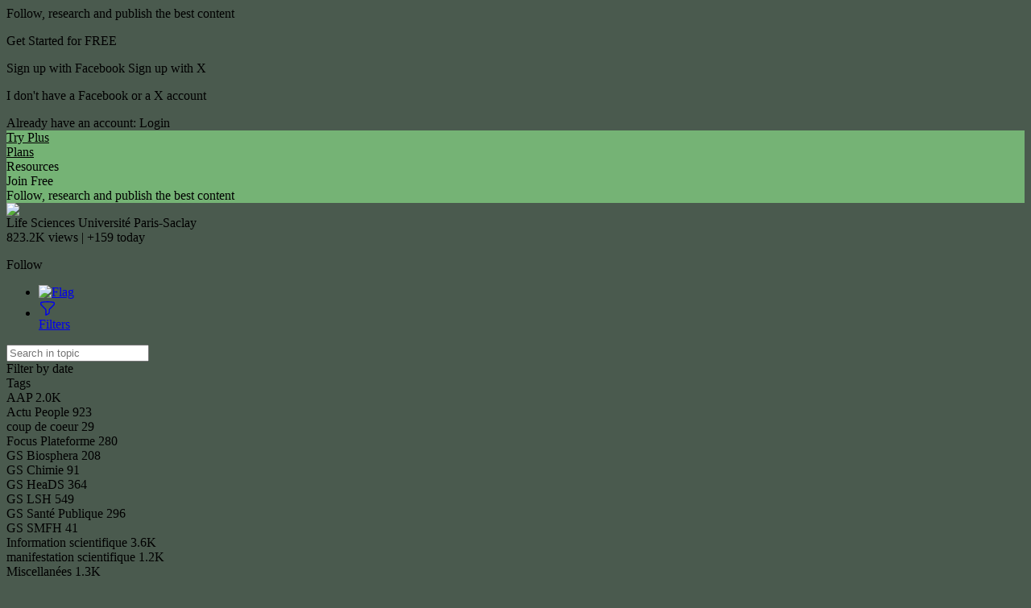

--- FILE ---
content_type: text/html;charset=UTF-8
request_url: https://www.scoop.it/topic/life-sci-news-upsaclay/p/4147240676/2023/09/20/jacques-young-dans-le-journal-des-femmes-comment-augmenter-la-testosterone
body_size: 151005
content:
<!DOCTYPE html PUBLIC "-//W3C//DTD XHTML 1.0 Transitional//EN" "http://www.w3.org/TR/xhtml1/DTD/xhtml1-transitional.dtd">

<!--[if lte IE 7]> <html xmlns="http://www.w3.org/1999/xhtml" xmlns:og="http://opengraphprotocol.org/schema/" xmlns:fb="http://ogp.me/ns/fb#" class="ie7"> <![endif]-->
<!--[if IE 8]>     <html xmlns="http://www.w3.org/1999/xhtml" xmlns:og="http://opengraphprotocol.org/schema/" xmlns:fb="http://ogp.me/ns/fb#" class="ie8"> <![endif]-->
<!--[if IE 9]>     <html xmlns="http://www.w3.org/1999/xhtml" xmlns:og="http://opengraphprotocol.org/schema/" xmlns:fb="http://ogp.me/ns/fb#" class="ie9"> <![endif]-->
<!--[if !IE]><!--> <html xmlns="http://www.w3.org/1999/xhtml" xmlns:og="http://opengraphprotocol.org/schema/" xmlns:fb="http://ogp.me/ns/fb#" class="notie"><!--<![endif]-->

	
	<head prefix="og: http://ogp.me/ns# fb: http://ogp.me/ns/fb# scoop_it: http://ogp.me/ns/fb/scoop_it#">
			    <link rel="preconnect" href="https://fonts.googleapis.com">
<link rel="preconnect" href="https://fonts.gstatic.com" crossorigin>
<link rel="stylesheet" type="text/css" href="//fonts.googleapis.com/css?family=Roboto:400,300,300italic,400italic,700,700italic&subset=latin,greek,latin-ext"/>
<link rel="stylesheet" href="https://cdn.jsdelivr.net/npm/bootstrap-icons@1.4.1/font/bootstrap-icons.css" integrity="sha384-NUDU7Qr8dfscXBIhA0px/bRl3cgNrOT9l/WPm15DzH5xnBs4fL4vgRiXURs98/ID" crossorigin="anonymous">
<meta http-equiv="content-type" content="text/html; charset=UTF-8" />
<meta charset="utf-8">
<meta http-equiv="X-UA-Compatible" content="IE=edge" />

		
			<link rel="icon" href="/resources/img/V4/scoopit-icon-cyan-32.png" sizes="32x32">
		<link rel="icon" href="/resources/img/V4/scoopit-icon-cyan-96.png" sizes="96x96">
		<link rel="icon" href="/resources/img/V4/scoopit-icon-cyan-128.png" sizes="128x128">
		<link rel="icon" href="/resources/img/V4/scoopit-icon-cyan-192.png" sizes="192x192">
	
			<title>Jacques Young dans le Journal des Femmes : &laq...</title>
			


<script src="https://cdnjs.cloudflare.com/ajax/libs/tarteaucitronjs/1.25.0/tarteaucitron.js" integrity="sha512-G0k6TFqc8+MpqnHFP3/SsFREZWo4p5nm+GqSHQIIq8Ir3t9KgU1bs31CJQ85Zq/u1M4fSNF1aWY+I46/7pdvzg==" crossorigin="anonymous" referrerpolicy="no-referrer"></script>
<script src="/resources/dist-rf4ab5ca4b2/tarteaucitron-services.js" type="text/javascript" ></script>

<script>
tarteaucitron.init({
    "privacyUrl": "https://www.scoop.it/policy#privacypolicy",
    "hashtag": "#cookie-mgmt",
    "cookieName": "scpcookieprefs",
    "orientation": "bottom",
    "groupServices": false,
    "showAlertSmall": false,
    "cookieslist": false,
    "showIcon": false,
    "adblocker": false,
    "DenyAllCta" : true,
    "AcceptAllCta" : true,
    "highPrivacy": true,
    "handleBrowserDNTRequest": false,
    "removeCredit": false,
    "moreInfoLink": true,
    "useExternalCss": true,
    "readmoreLink": "",
    "mandatory": true
});
tarteaucitron.launch['linkedin'] = true;
tarteaucitron.launch['twitterwidgetsapiScit'] = true;
tarteaucitron.launch['facebook'] = true;
(tarteaucitron.job = tarteaucitron.job || []).push('linkedin');
(tarteaucitron.job = tarteaucitron.job || []).push('twitterwidgetsapiScit');
(tarteaucitron.job = tarteaucitron.job || []).push('facebook');
(tarteaucitron.job = tarteaucitron.job || []).push('fullstory');
(tarteaucitron.job = tarteaucitron.job || []).push('googleadwordsconversion');
tarteaucitron.user.userVoiceApi = '64zeQcyLJLlYuQ2Nj7WQ';
(tarteaucitron.job = tarteaucitron.job || []).push('uservoice');
</script>


<link rel="stylesheet" type="text/css" href="/resources/dist-rf4ab5ca4b2/scoopV4.css"/>
<link rel="stylesheet" type="text/css" href="/resources/dist-rf4ab5ca4b2/reactmodules.css"/>
<script>
    __i18next_locale="en";
    __i18next_locale_debug = false;
    __i18next_translation_base_url = "/resources/dist-rf4ab5ca4b2/";
        global_timezoneOffsetMillis = -18000000;
            global_is24HourDateFormat = false;
                global_availableTranslationTargetLanguages = [];
    </script>
<script src="/resources/dist-rf4ab5ca4b2/scoop-i18n.js" type="text/javascript"></script>
<script src="/resources/dist-rf4ab5ca4b2/scoopV4_vendors.js" type="text/javascript"></script>
<script src="/resources/dist-rf4ab5ca4b2/scoopV4.js" type="text/javascript"></script>

<script type="text/javascript" src="https://www.youtube.com/player_api"></script>

<!--[if !IE 7]>
	<style type="text/css">
		#wrap {display:table;height:100%}
	</style>
<![endif]-->







	


<script type="text/javascript">
        tarteaucitron.user.multiplegtagUa = []
        tarteaucitron.user.multiplegtagUa.push("G-SE02RDMT2D");


                        
                                                
        (tarteaucitron.job = tarteaucitron.job || []).push('multiplegtag');

</script>

  						<script type="text/javascript">
		if (top.location == window.location) {
						setTimeout("tpv(6594079, 4147240676,  null,  null,null)", 200);	
		}
	</script>

<meta property="og:site_name" content="Scoop.it"/>
	<meta name="twitter:card" content="summary_large_image"/>
<meta name="twitter:site" content="@scoopit"/>

		<meta property="og:title" content="Jacques Young dans le Journal des Femmes : &laquo; Comment augmenter la testost&eacute;rone ? &raquo; | Life Sciences Universit&eacute; Paris-Saclay"/>
		<meta property="og:description" content="Pour augmenter la libido, la musculature, contrer la fatigue... On peut vouloir accro&icirc;tre son taux de testost&eacute;rone? Comment ? Aliments, m&eacute;dicaments, risques et conseils m&eacute;dicaux. &nbsp; Le Professeur Jacques Young (service d'endocrinologie et reproduction, h&ocirc;pital de Bic&ecirc;tre, AP-HP/UPSaclay, Kremlin-B..." />
						<meta property="og:url" content="https://www.scoop.it/topic/life-sci-news-upsaclay/p/4147240676/2023/09/20/jacques-young-dans-le-journal-des-femmes-comment-augmenter-la-testosterone"/>
					<meta property="og:image" content="https://img.scoop.it/Cj78BbDEwHqyFeur8wKG84XXXL4j3HpexhjNOf_P3YmryPKwJ94QGRtDb3Sbc6KY" />
									<meta property="og:image:width" content="1275" />
			<meta property="og:image:height" content="850" />
						    <meta name="description" content="Pour augmenter la libido, la musculature, contrer la fatigue... On peut vouloir accro&icirc;tre son taux de testost&eacute;rone? Comment ? Aliments, m&eacute;dicaments, risques et conseils m&eacute;dicaux.<br/>&nbsp;<br/>Le Professeur Jacques Young (service d'endocrinologie et reproduction, h&ocirc;pital de Bic&ecirc;tre, AP-HP/UPSaclay, Kremlin-Bic&ecirc;tre) r&eacute;pond aux questions.<br/>&nbsp;<br/>Lire l&rsquo;article dans le Journal des Femmes | Life Sciences Universit&eacute; Paris-Saclay"/>
        <meta name="keywords" content="life sciences,University Paris-Saclay,Actu People" />





        	<link href='https://fonts.googleapis.com/css?family=Lobster|Patrick+Hand|Anton|Kelly+Slab|Jura|MedievalSharp|Ruslan+Display|Modern+Antiqua|Play|Forum|Andika&subset=latin,cyrillic-ext,latin-ext,cyrillic,greek-ext,greek'
      rel='stylesheet' type='text/css'>

<style type="text/css">
	#utilArea {
		background: none;
		background-color: transparent;
	}
	
	body#viewMode.V4_2 {
		background-attachment: fixed;
		background-position: 50%  1px ;
			}
	
	    
        
</style>


	    		    <style type="text/css">
		    	/*
 * Sample CSS that used to work properly with default template params
 *
 */

/* Background */
body#viewMode {
            	background-color: #4a5a4e !important;
                background-repeat: no-repeat !important;
    }

/* Header */
#viewMode #titleAndDescription #themeTitle .tCustomization_topic_title {
    font-size: 30px;
    font-family: 'helvetica_neue_boldcond', Arial, sans;
    color: #2f2e2c;
}

#viewMode #themeHeader #titleAndDescription #themeDescription.tCustomization_topic_description, #themeHeader #titleAndDescription #themeAuthor.tCustomization_sub_topic_description  {
    font-size: 14px;
    font-family: 'Roboto', sans-serif;
    color: #2f2e2c;
}

/* Scoops */
#viewMode .onePost .postView .tCustomization_post_title {
    font-size: 24px;
    font-family: 'helvetica_neue_boldcond', Arial, sans;
    color: #0b430a;
}

#viewMode .onePost .postView .tCustomization_post_description  {
    font-size: 14px;
    font-family: 'Roboto', sans-serif;
    color: #2f2e2c;
}

#viewMode .onePost .postView .post-curation-comment.decorated.tCustomization_post_comment_curation {
    font-size: 14px;
    font-family: 'Roboto', sans-serif;
    color: #2f2e2c;
    background-color: #e0dfde;
}

#viewMode .onePost .postView .post-metas.tCustomization_post_metas  {
    font-size: 12px;
    /* use same color & font family as description */
    font-family: 'Roboto', sans-serif;
    color: #2f2e2c;
}

    #viewMode .post-from {
        display: none;
    }
    #viewMode .post-view {
        padding-top: 10px;
    }


	#viewMode #headbanner #head .headerLink.tCustomization_header {
		color: #000000;
	}
    #viewMode #headbanner #head top-banner-section.tCustomization_header {
        color: #000000;
    }
    #viewMode #headbanner.tCustomization #head #read-publish-nav ul li a {
        color: #000000;
    }
    #viewMode #headbanner.tCustomization #head #read-publish-nav ul li a.dropdownArrow:after {
        border-top-color: #000000;
    }
    #viewMode #headbanner.tCustomization #head .headSection.head-section-infos {
        color: #000000;
    }
    #viewMode #headbanner.tCustomization  #head .headSection.head-section-infos .topBannerUser .top-banner-name:after,
    #viewMode #headbanner.tCustomization #head .headSection.head-section-left .topBannerUser .top-banner-name:after {
        border-top-color: #000000;
    }
    #viewMode #headbanner.tCustomization_header_background {
        background-color: #000000;
    }

	#viewMode #headbanner.tCustomization_header_background {
		background-color: #75b375;
	}


		    </style>
	   	

    </head>

    <body id="viewMode" class="macOS  V4_2  theme-action-banner    lang-en">
        <div id="reactmodal-wrapper"><div id="reactmodal-overlay"></div><div id="reactmodal"></div></div>
		<div id="blue-error-modal"></div>
    	
    			<script type="text/javascript">
                        	global_premiumFeatures = {};
            			                global_availableLanguages = [{"code":"en","displayName":"English",},{"code":"af","displayName":"Afrikaans",},{"code":"sq","displayName":"Albanian",},{"code":"ar","displayName":"Arabic",},{"code":"hy","displayName":"Armenian",},{"code":"az","displayName":"Azerbaijani",},{"code":"bn","displayName":"Bangla",},{"code":"eu","displayName":"Basque",},{"code":"be","displayName":"Belarusian",},{"code":"bs","displayName":"Bosnian",},{"code":"bg","displayName":"Bulgarian",},{"code":"ca","displayName":"Catalan",},{"code":"zh","displayName":"Chinese",},{"code":"hr","displayName":"Croatian",},{"code":"cs","displayName":"Czech",},{"code":"da","displayName":"Danish",},{"code":"nl","displayName":"Dutch",},{"code":"eo","displayName":"Esperanto",},{"code":"et","displayName":"Estonian",},{"code":"fi","displayName":"Finnish",},{"code":"fr","displayName":"French",},{"code":"lg","displayName":"Ganda",},{"code":"ka","displayName":"Georgian",},{"code":"de","displayName":"German",},{"code":"el","displayName":"Greek",},{"code":"gu","displayName":"Gujarati",},{"code":"iw","displayName":"Hebrew",},{"code":"hi","displayName":"Hindi",},{"code":"hu","displayName":"Hungarian",},{"code":"is","displayName":"Icelandic",},{"code":"in","displayName":"Indonesian",},{"code":"ga","displayName":"Irish",},{"code":"it","displayName":"Italian",},{"code":"ja","displayName":"Japanese",},{"code":"kk","displayName":"Kazakh",},{"code":"ko","displayName":"Korean",},{"code":"lv","displayName":"Latvian",},{"code":"lt","displayName":"Lithuanian",},{"code":"mk","displayName":"Macedonian",},{"code":"ms","displayName":"Malay",},{"code":"mi","displayName":"Maori",},{"code":"mr","displayName":"Marathi",},{"code":"mn","displayName":"Mongolian",},{"code":"nb","displayName":"Norwegian Bokmål",},{"code":"nn","displayName":"Norwegian Nynorsk",},{"code":"fa","displayName":"Persian",},{"code":"pl","displayName":"Polish",},{"code":"pt","displayName":"Portuguese",},{"code":"pa","displayName":"Punjabi",},{"code":"ro","displayName":"Romanian",},{"code":"ru","displayName":"Russian",},{"code":"sr","displayName":"Serbian",},{"code":"sn","displayName":"Shona",},{"code":"sk","displayName":"Slovak",},{"code":"sl","displayName":"Slovenian",},{"code":"so","displayName":"Somali",},{"code":"st","displayName":"Southern Sotho",},{"code":"es","displayName":"Spanish",},{"code":"sw","displayName":"Swahili",},{"code":"sv","displayName":"Swedish",},{"code":"tl","displayName":"Tagalog",},{"code":"ta","displayName":"Tamil",},{"code":"te","displayName":"Telugu",},{"code":"th","displayName":"Thai",},{"code":"ts","displayName":"Tsonga",},{"code":"tn","displayName":"Tswana",},{"code":"tr","displayName":"Turkish",},{"code":"uk","displayName":"Ukrainian",},{"code":"ur","displayName":"Urdu",},{"code":"vi","displayName":"Vietnamese",},{"code":"cy","displayName":"Welsh",},{"code":"xh","displayName":"Xhosa",},{"code":"yo","displayName":"Yoruba",},{"code":"zu","displayName":"Zulu",},];
			            var global_isBlue = false;
		</script>
    	<div class="wrap">

	    	   			   		<div id="signupPopup" class="popup">
	<div class="popup-title">
        Follow, research and publish the best content	</div>
	<div class="popup-content signup">
		<p class="signup-catch">
	        Get Started for FREE	    </p>
	   <p class="signup-networks">
	       	<a x-href="facebook" onclick="return clickSignupPopup(this);" class="button-login-sn button-login-sn-fb">
				<span class="icon"></span>
				<span class="text">
					Sign up with Facebook				</span>
			</a>

			<a x-href="twitterX" onclick="return clickSignupPopup(this);" class="button-login-sn button-login-sn-tw">
				<span class="icon"></span>
				<span class="text">
					Sign up with X				</span>
			</a>
        </p>
        <p class="signup-bypass">
            <a x-href="&showForm=true" class="bypass" onclick="return clickSignupPopup(this);">I don't have a Facebook or a X account</a>
	    </p>
		<div class="login-in-signup">
			Already have an account: <a id="signupPopupLoginLink" data-href="https://www.scoop.it/login?redirectUrl=https%3A%2F%2Fwww.scoop.it%2Ftopic%2Flife-sci-news-upsaclay%2Fp%2F4147240676%2F2023%2F09%2F20%2Fjacques-young-dans-le-journal-des-femmes-comment-augmenter-la-testosterone" onclick="trackClick('signupAlreadyHaveAnAccount');" >Login</a>
		</div>
	</div>
</div>
	   	
    			<script>
	    jQuery(document).ready(function(){
	    	setTimeout(function() {
				UserVoice=window.UserVoice||[];
				UserVoice.push(['set', {
					accent_color: '#28bbbb',
					trigger_color: 'white',
					trigger_background_color: '#28bbbb',
				  smartvote_enabled: false,
				  post_suggestion_enabled: false,
				  strings: {
				  	contact_title: 'Send Scoop.it a message',
				  },
				  				}]);
				
				// SSO
								
				// Add default trigger to the bottom-right corner of the window:
				UserVoice.push(['addTrigger', { mode: 'contact', trigger_position: 'bottom-right'}]);
				UserVoice.push(['autoprompt', {}]);
	    	}, 2000);
        });
	</script>

		    			<div id="headbanner" class="shadow-md tCustomization tCustomization_header_background"  >
	 			 

	<div id="head">
	    	    		    	                <div class="headSection head-section-logo">
                    <div id="logoToHome"                           onclick="trackClick('topBannerLogo', function() {window.location = 'https://www.scoop.it';})"                          class="tCustomization tCustomization_header_image"></div>
                </div>
                        							<div class="headSection head-section-left">
									 						 <a class="top-banner-section invisibleLink headerLink tCustomization_header" onclick="trackClick('tryBusinessOnAnonymousHeader')" href="/order/subscribe?context=tryBizHeader&amp;trial=1">
							Try Plus						 </a>
					 				 	
				 	<div class="top-banner-separator"></div>
				
												<a class="top-banner-section invisibleLink headerLink tCustomization_header" onclick="trackClick('popupPostHeaderGuidedTour');" href='/pricing'>
								Plans							</a>
						<div class="top-banner-separator"></div>
					 
														     <div class="top-banner-section invisibleLink headerLink tCustomization_header" onclick="trackClick('headerResources', function(){window.location.href=window.location.href='https://www.scoop.it/content-marketing-resource-center/?utm_source=scoop.it&utm_medium=topbanner&utm_campaign=topbanner'});">
                        Resources                     </div>
				 			 </div>
				
		
				<div class="headSection head-section-infos">
		    																	
						                									<div id="signUpOnTop" class="button button-blue showSignupPopup" x-href="" onclick="trackClick('popupPostHeaderSignUp', null, {'hasRelatedPosts': 'true'}); return true;">Join Free</div>
											<div class="top-banner-section tCustomization_header top-banner-promote-message">
                            Follow, research and publish the best content						</div>
									                            
					</div>
	</div>
</div>
	<script>
    const theme_searchParams = {"query":null,"selectedTags":[]};
    function theme_selectTag(tag){
        window.location.search = buildTopicSearchQueryString_selectTag(tag, theme_searchParams);
    }
</script>

			
        
	<div id="hfg-nav-fixed-placeholder"></div>
	<div id="theme-actions-banner" class="hfg-nav shadow-md theme-actions-banner-theme  ">
		<div class="hfg-nav-title"
			 onclick=" window.location.href='/topic/life-sci-news-upsaclay?nosug=1'; return false;">
			<div class="hfg-nav-title-topic">
				<div>
					<div class="hfg-nav-title-topic-image">
						<img src="https://img.scoop.it/zptoBVlkPgKTYZ_of1DCx0jYEO5_sH-V_bKW18Vj-Jk="/>
					</div>
				</div>
				<div>
					<div class="hfg-nav-title-topic-name">Life Sciences Universit&eacute; Paris-Saclay</div>

					<div class="hfg-nav-title-topic-analytics">
												823.2K <span class="viewsButton-legend">views</span> |
						+159 <span class="viewsButton-legend">today</span>
					</div>
				</div>
			</div>
		</div>
		<div id="hfg-nav-menu">
			<ul class="theme-actions-banner-main-tabs">
															</ul>
			
							<div id='theme-toolbox'>
										<div x-href="?follow=6594079" class="showSignupPopup  button  button-blue  button-small"
						      id="mail_register">
							Follow						</div>
					
										

					           	
    				</div>
						
			<ul class="hfg-nav-menu-stackedOnRight">
																							<li title="Flag this topic as inappropriate" class="hfg-nav-menu-small-item tooltip-bottom-left">
								<a id="inappropriateOptionsButton"
								   href="#"
								   onclick="showIframeInSimpleModal('/inapproriate?t=life-sci-news-upsaclay', false, true);return false;"
								   class="flex items-center" style="display:flex;"
								>
								 	<img src="/resources/img/V4/themeActionsBanner/flag.png" alt="Flag"/>
								</a>
							</li>
											    						<li id="filterOptionsButton"
							data-dropdown="#filterDropDown"
							data-dropdown-auto-left-correction="true"
							data-dropdown-left-correction="-78"							data-dropdown-top="53" class="dropdown hfg-nav-menu-small-item tooltip-bottom-left " title="Filter topic">
							<a href="#" class="flex items-center gap-2">
								<div style="width: 22px; height: 22px;">
									<svg xmlns="http://www.w3.org/2000/svg" fill="none" viewBox="0 0 24 24" stroke-width="1.5" stroke="currentColor" style="width: 22px; height: 22px;">
										<path stroke-linecap="round" stroke-linejoin="round" d="M12 3c2.755 0 5.455.232 8.083.678.533.09.917.556.917 1.096v1.044a2.25 2.25 0 0 1-.659 1.591l-5.432 5.432a2.25 2.25 0 0 0-.659 1.591v2.927a2.25 2.25 0 0 1-1.244 2.013L9.75 21v-6.568a2.25 2.25 0 0 0-.659-1.591L3.659 7.409A2.25 2.25 0 0 1 3 5.818V4.774c0-.54.384-1.006.917-1.096A48.32 48.32 0 0 1 12 3Z" />
									</svg>
																																																														</div>
																	<div>Filters</div>
															</a>
						</li>
				                			</ul>			
										<script type="text/javascript">
	jQuery('#filterOptionsButton').data('data-dropdown-open-callback', function() {
		jQuery('#filterBySearchInput').focus();
	});
</script>
<div id="filterDropDown" class="dropdown-menu has-tip anchor-right">
	<div id="tagsforthistheme">
		<form id="filterBySearchForm">
			<input id="filterBySearchInput"  placeholder="Search in topic" type="text" name="q" value=""/>
					</form>
		<script>
			jQuery("#filterBySearchForm").submit(function(e){
				e.preventDefault();
				e.stopPropagation();
				window.location.search = buildTopicSearchQueryString_search(jQuery('#filterBySearchInput').val(), theme_searchParams);
			})
			jQuery("#clearFilter a").click(function(e){
				e.preventDefault();
				e.stopPropagation();
				window.location.search = buildTopicSearchQueryString_clearSearch(theme_searchParams);
			})
		</script>
		<div class="section section-title">Filter by date</div>
				<div class="section section-item">
			<div id="advanced-filter-container"></div>
			<script type="application/javascript">
				function onRangeChange(range, start, end) {
					if (range != null) {
						if (range === 'alltime') {
							window.location.search = buildTopicSearchQueryString_clearDate(theme_searchParams);
						} else {
							window.location.search = buildTopicSearchQueryString_setRange(range, theme_searchParams);
						}
					} else {
						window.location.search = buildTopicSearchQueryString_setFromTo(start, end, theme_searchParams);
					}
				}
				function emptyToNull(s) {
					return s === "" ? null : s;
				}
				renderAdvancedSearch(document.getElementById("advanced-filter-container"), {
					range: theme_searchParams.range,
					from: theme_searchParams.from,
					to: theme_searchParams.to,
					rangeTarget: theme_searchParams.rangeTarget,
					opens: "left"
				}, function(range, start, end, rangeTarget){
					theme_searchParams["rangeTarget"] = rangeTarget;
					onRangeChange(range, start, end)
				});
			</script>
		</div>

		<div class="section section-title flex justify-between items-center">
			<div>Tags</div>
					</div>
												<div id="tagListWrapper">
									
						<div class="section section-item topic-tags-list">
								<div onclick="theme_selectTag('AAP')" class="topic-tags-item " style="margin:0;">
										<a title="Show only posts tagged with 'AAP'"  rel="nofollow">
										<span class="topic-tags-item-name">AAP</span>
										<span class="topic-tags-item-count">2.0K</span>
									</a>
								</div>
						</div>
					
						<div class="section section-item topic-tags-list">
								<div onclick="theme_selectTag('Actu People')" class="topic-tags-item " style="margin:0;">
										<a title="Show only posts tagged with 'Actu People'"  rel="nofollow">
										<span class="topic-tags-item-name">Actu People</span>
										<span class="topic-tags-item-count">923</span>
									</a>
								</div>
						</div>
					
						<div class="section section-item topic-tags-list">
								<div onclick="theme_selectTag('coup de coeur')" class="topic-tags-item " style="margin:0;">
										<a title="Show only posts tagged with 'coup de coeur'"  rel="nofollow">
										<span class="topic-tags-item-name">coup de coeur</span>
										<span class="topic-tags-item-count">29</span>
									</a>
								</div>
						</div>
					
						<div class="section section-item topic-tags-list">
								<div onclick="theme_selectTag('Focus Plateforme')" class="topic-tags-item " style="margin:0;">
										<a title="Show only posts tagged with 'Focus Plateforme'"  rel="nofollow">
										<span class="topic-tags-item-name">Focus Plateforme</span>
										<span class="topic-tags-item-count">280</span>
									</a>
								</div>
						</div>
					
						<div class="section section-item topic-tags-list">
								<div onclick="theme_selectTag('GS Biosphera')" class="topic-tags-item " style="margin:0;">
										<a title="Show only posts tagged with 'GS Biosphera'"  rel="nofollow">
										<span class="topic-tags-item-name">GS Biosphera</span>
										<span class="topic-tags-item-count">208</span>
									</a>
								</div>
						</div>
					
						<div class="section section-item topic-tags-list">
								<div onclick="theme_selectTag('GS Chimie')" class="topic-tags-item " style="margin:0;">
										<a title="Show only posts tagged with 'GS Chimie'"  rel="nofollow">
										<span class="topic-tags-item-name">GS Chimie</span>
										<span class="topic-tags-item-count">91</span>
									</a>
								</div>
						</div>
					
						<div class="section section-item topic-tags-list">
								<div onclick="theme_selectTag('GS HeaDS')" class="topic-tags-item " style="margin:0;">
										<a title="Show only posts tagged with 'GS HeaDS'"  rel="nofollow">
										<span class="topic-tags-item-name">GS HeaDS</span>
										<span class="topic-tags-item-count">364</span>
									</a>
								</div>
						</div>
					
						<div class="section section-item topic-tags-list">
								<div onclick="theme_selectTag('GS LSH')" class="topic-tags-item " style="margin:0;">
										<a title="Show only posts tagged with 'GS LSH'"  rel="nofollow">
										<span class="topic-tags-item-name">GS LSH</span>
										<span class="topic-tags-item-count">549</span>
									</a>
								</div>
						</div>
					
						<div class="section section-item topic-tags-list">
								<div onclick="theme_selectTag('GS Sant\u00E9 Publique')" class="topic-tags-item " style="margin:0;">
										<a title="Show only posts tagged with 'GS Santé Publique'"  rel="nofollow">
										<span class="topic-tags-item-name">GS Sant&eacute; Publique</span>
										<span class="topic-tags-item-count">296</span>
									</a>
								</div>
						</div>
					
						<div class="section section-item topic-tags-list">
								<div onclick="theme_selectTag('GS SMFH')" class="topic-tags-item " style="margin:0;">
										<a title="Show only posts tagged with 'GS SMFH'"  rel="nofollow">
										<span class="topic-tags-item-name">GS SMFH</span>
										<span class="topic-tags-item-count">41</span>
									</a>
								</div>
						</div>
					
						<div class="section section-item topic-tags-list">
								<div onclick="theme_selectTag('Information scientifique')" class="topic-tags-item " style="margin:0;">
										<a title="Show only posts tagged with 'Information scientifique'"  rel="nofollow">
										<span class="topic-tags-item-name">Information scientifique</span>
										<span class="topic-tags-item-count">3.6K</span>
									</a>
								</div>
						</div>
					
						<div class="section section-item topic-tags-list">
								<div onclick="theme_selectTag('manifestation scientifique')" class="topic-tags-item " style="margin:0;">
										<a title="Show only posts tagged with 'manifestation scientifique'"  rel="nofollow">
										<span class="topic-tags-item-name">manifestation scientifique</span>
										<span class="topic-tags-item-count">1.2K</span>
									</a>
								</div>
						</div>
					
						<div class="section section-item topic-tags-list">
								<div onclick="theme_selectTag('Miscellan\u00E9es')" class="topic-tags-item " style="margin:0;">
										<a title="Show only posts tagged with 'Miscellanées'"  rel="nofollow">
										<span class="topic-tags-item-name">Miscellan&eacute;es</span>
										<span class="topic-tags-item-count">1.3K</span>
									</a>
								</div>
						</div>
					
						<div class="section section-item topic-tags-list">
								<div onclick="theme_selectTag('Portrait JC\/JC')" class="topic-tags-item " style="margin:0;">
										<a title="Show only posts tagged with 'Portrait JC/JC'"  rel="nofollow">
										<span class="topic-tags-item-name">Portrait JC/JC</span>
										<span class="topic-tags-item-count">207</span>
									</a>
								</div>
						</div>
														</table>
						</div>
			<script type="text/javascript">
				function computeScrollHeight() {
					var height = jQuery(window).height();
					jQuery("#tagListWrapper").css({height: height-292, overflow:"auto", "overflow-x": "hidden"});
				}
				jQuery( document ).ready(function() {
					computeScrollHeight();
					jQuery( window ).resize(function() {
						computeScrollHeight();
					});
				});
				
			</script>
						</div>
</div>
					</div>
	</div>
	<script type="text/javascript">
		var themeActionsBanner = null;
		jQuery(document).ready(function() {
			themeActionsBanner = jQuery("#theme-actions-banner.hfg-nav");
			
            var headbannerNode = jQuery("#headbanner");
            var isHeadbannerVisible = headbannerNode.is(":visible");
            var trialHeadbannerNode = jQuery("#trial-headbanner");
            var isTrialHeadbannerVisible = trialHeadbannerNode.is(":visible");
            var trialHeadbannerHeight = isTrialHeadbannerVisible ? trialHeadbannerNode.outerHeight() : 0;
            var headbannerHeight = isHeadbannerVisible ? headbannerNode.outerHeight() : 0;
			var isThemeActionsBannerVisible = themeActionsBanner.is(":visible");
			
			var hfgPlaceholderNode = jQuery("#hfg-nav-fixed-placeholder");
			
			//var adminStuffNode = jQuery("#admin-stuff");
			
            function updateHFGBannerPosition(){
				var mustBeFixed = parseInt(jQuery(this).scrollTop(), 10) > trialHeadbannerHeight+headbannerHeight;
				var isFixed = themeActionsBanner.hasClass("hfg-nav-fixed");
            	if(mustBeFixed && !isFixed) {
					themeActionsBanner.addClass("hfg-nav-fixed");
					if(isThemeActionsBannerVisible){
						hfgPlaceholderNode.addClass("hfg-nav-fixed");
					}
				} else if(!mustBeFixed && isFixed){
					themeActionsBanner.removeClass("hfg-nav-fixed");
					if(isThemeActionsBannerVisible){
						hfgPlaceholderNode.removeClass("hfg-nav-fixed");
					}
				}
				//adminStuffNode.css("top", (themeActionsBanner.position().top + themeActionsBanner.outerHeight() + trialHeadbannerHeight) + "px");
            }
            
            updateHFGBannerPosition();
			
            jQuery(window).scroll(function() {
				updateHFGBannerPosition();
			});
		});
    	function toggleOpenSuggestionsCallback(state) {
    		if (state=="close") {
    			jQuery("#suggestionsMenuItem").removeClass("hfg-nav-menu-selected");
    		} else {
    			jQuery("#suggestionsMenuItem").addClass("hfg-nav-menu-selected");
    		}
		}
    	function closeSuggestionsCallback() {
    		jQuery("#suggestionsMenuItem").removeClass("hfg-nav-menu-selected");
    	}
	</script>
		
 	<script type="text/javascript">
		var logoContainer;
		var infosContainer;
		var logoToHome;
		jQuery(document).ready(function() {
			logoContainer = jQuery(".headSection.head-section-logo");
			infosContainer = jQuery(".headSection.head-section-infos");

			logoToHome = jQuery("#logoToHome", logoContainer);
			//makes the logo Rumble
			logoToHome.jrumble({
				x: 0,
				y: 0,
				rotation: 4,
				speed: 75
			});
			logoToHome.hover(function() {
				var logo = $(this);
				logo.trigger('startRumble');
				// Stop 500ms after
				setTimeout(function() {
					logo.trigger('stopRumble');
				}, 500);
			}, function(){
				$(this).trigger('stopRumble');
			});
		});
	</script>

<script type="text/javascript">
    jQuery(document).ready(function() {
        checkTopBannerComponents();
    });
    
    function checkTopBannerComponents() {
        jQuery("#headbanner").toggleClass("hasNewScoop", jQuery("#newScoopOnTop").length > 0);
        jQuery("#headbanner").toggleClass("hasNoNewScoop", jQuery("#newScoopOnTop").length == 0);
        jQuery("#headbanner").toggleClass("hasBizTour", jQuery("#headerBizTour").length > 0);
        jQuery("#headbanner").toggleClass("hasNoBizTour", jQuery("#headerBizTour").length == 0);
    }
</script>
			<div id="utilArea">
				<div id="allPage">
		        	

<div id="theme-template-rendering">
	

				<div id='viewboxOverlay'>&nbsp;</div>
		<!--[if IE 8]>
		<style type="text/css">
			#viewboxOverlay {
			    height:expression(this.parentElement.offsetHeight+'px');
			}
		</style>
	<![endif]-->
	<!--[if IE 7]>
		<style type="text/css">
			#viewboxOverlay {
			   display: none;
			}
		</style>
	<![endif]-->
	
	
        <script type="text/javascript">
        jQuery(document).ready(function() {
            if(navigator.userAgent.indexOf('Chrome') != -1) {
                jQuery('.post-htmlfragment script[src*="http://player.espn.com"]').not('#thePostToPrint .post-htmlfragment script[src*="http://player.espn.com"]').parent().css("visibility", "hidden");
            }
        });
    </script>
    <div id="thePostToPrintOverlay" class="post-on-overlay-container">
        <div class="post-on-overlay-content">
                        <div id="closeThePostToPrint" class="post-on-overlay-close  black-close ">          
            </div>
            <div id="thePostToPrint"  class="post-on-overlay">
                                                                                
                                
		<article id="post-container-in-popup-4147240676">
	<div class="post onePost shadow-md  ">
		<div class="clear"></div>
					<div id="postInPopup_4147240676" class="ugc " data-viewmode="" data-tlid="6594079" data-lid="4147240676"  >
		
														<div class="post-from postFrom" > 
					






	<table class="post-history posthistory">
		<tr>
			<td class="post-from-avatar">
									<a href="https://www.scoop.it/u/life-sciences-upsay"  onclick="trackClick('popupPostFromAvatar', null, {'hasRelatedPosts': 'false' }); return true;"  class=" preview-profile">
			        	<img src="https://img.scoop.it/gDMZzLd20AypjN5f5zn39uy7_ZqweuUDvdarVjaIR5c="
							 srcset="https://img.scoop.it/gDMZzLd20AypjN5f5zn39iN_uXZbW2oNh6e4UjnxoeI= 2x"
							 class="avatar"/>
			    	</a>
							</td>
			<td>
				Scooped by
									<a class="preview-profile" href="/u/life-sciences-upsay"  onclick="trackClick('popupPostFromCurator', null, {'hasRelatedPosts': 'false' }); return true;" >Life Sciences UPSaclay</a>
								
								
						
									<br /> onto <a class="topicSource" href="#" onclick="jQuery('#closeThePostToPrint').click(); return false;" >Life Sciences Universit&eacute; Paris-Saclay</a>
								<div class="from_curationDate tCustomization tCustomization_from_curationDate" title="Curation date (Publication date of the post into the topic)">September 20, 2023 5:10 PM</div>
			</td>
					</tr>
	</table>

				</div>
			
					<div class="post-view  postView  post-embed center big "  itemscope itemtype="http://schema.org/Article">
								
																													<div   class="rescoop-container" >
												

<div class="rescoop">
						

	<div onclick="trackClick('popupPostRescoop', function(){showSignupPopup(null, null, '?rescoop=4147240676');return false;}, {'hasRelatedPosts': 'false' })" x-data-rescoop-onclick="showPostInScoopitWindow('/topic/life-sci-news-upsaclay/p/4147240676/2023/09/20/jacques-young-dans-le-journal-des-femmes-comment-augmenter-la-testosterone/rescoop/2', null)" class="button button-rescoop   inpopup ">
				<img src="/resources/img/post/icon_rescoop.png"/>
				<span>Scoop.it!</span>
	</div>
</div>
					</div>
								
												<div id="postTitle_4147240676" class="post-title tCustomization tCustomization_post_title editable-container tooltip-on-mouse">
																		<h1 class="h2 postTitleView" itemprop="headline" ><a href="https://sante.journaldesfemmes.fr/fiches-maladies/2948539-comment-augmenter-la-testosterone/" onclick="trackPostClick(4147240676 ,{addClick:'popupPostClickOnTitle', hasRelatedPosts: 'false'}); return true;" target="_blank"  rel="nofollow"  class="title tCustomization tCustomization_post_title">
													        	    						
						Jacques Young dans le Journal des Femmes : &laquo; Comment augmenter la testost&eacute;rone ? &raquo;

																													<svg xmlns="http://www.w3.org/2000/svg" viewBox="0 0 24 24" fill="currentColor" class="w-4 h-4 tCustomization_title-open-in-new-window-icon">
							<path fill-rule="evenodd" d="M15.75 2.25H21a.75.75 0 01.75.75v5.25a.75.75 0 01-1.5 0V4.81L8.03 17.03a.75.75 0 01-1.06-1.06L19.19 3.75h-3.44a.75.75 0 010-1.5zm-10.5 4.5a1.5 1.5 0 00-1.5 1.5v10.5a1.5 1.5 0 001.5 1.5h10.5a1.5 1.5 0 001.5-1.5V10.5a.75.75 0 011.5 0v8.25a3 3 0 01-3 3H5.25a3 3 0 01-3-3V8.25a3 3 0 013-3h8.25a.75.75 0 010 1.5H5.25z" clip-rule="evenodd" />
						</svg>


			        </a></h1>
			        			    </div>

			    <div class="post-content  clearfix  " >
			    			    					<div class="post-image" >
																																											
											        	<a href="https://sante.journaldesfemmes.fr/fiches-maladies/2948539-comment-augmenter-la-testosterone/" onclick="trackPostClick(4147240676,{addClick:'popupPostClickOnImage', hasRelatedPosts: 'false'}); return true;" target="_blank" rel="nofollow">
				        					        		<div class="thisistherealimage"  itemprop="image" itemscope itemtype="http://schema.org/ImageObject">
									<img id="postImage_4147240676" width="467" height="311" 
									    class="postDisplayedImage" src="https://img.scoop.it/Cj78BbDEwHqyFeur8wKG8zl72eJkfbmt4t8yenImKBVvK0kTmF0xjctABnaLJIm9" srcset="https://img.scoop.it/Cj78BbDEwHqyFeur8wKG8zl72eJkfbmt4t8yenImKBUJVZ9CsT1ESDVST3DxBObc 2x" loading="lazy"
										alt="Jacques Young dans le Journal des Femmes : &laquo; Comment augmenter la testost&eacute;rone ? &raquo; | Life Sciences Universit&eacute; Paris-Saclay | Scoop.it" style="width:467; height: 311;" />
																			<meta itemprop="url" content="https://img.scoop.it/Cj78BbDEwHqyFeur8wKG8zl72eJkfbmt4t8yenImKBVvK0kTmF0xjctABnaLJIm9">
										<meta itemprop="height" content="300">
										<meta itemprop="width" content="400">
																	</div>
																					</a>
																			</div>
								    			    
				<div class="post-metas tCustomization_post_metas flex flex-wrap gap-1" style="padding-bottom: 5px;">
											From										
				    							   			    <a href="https://sante.journaldesfemmes.fr/fiches-maladies/2948539-comment-augmenter-la-testosterone/" onclick="trackPostClick(4147240676,{addClick:'popupPostClickOnDomain', hasRelatedPosts: 'false'}); return true;" target="_blank"  rel="nofollow" >
		   			    	sante<wbr/>.journaldesfemmes<wbr/>.fr
		   			    </a>
		   			    												-										<span>
					    							<meta itemprop="datePublished" content="2023-09-19 04:23:45"/>
																								<a href="/topic/life-sci-news-upsaclay/p/4147240676/2023/09/20/jacques-young-dans-le-journal-des-femmes-comment-augmenter-la-testosterone" title="Publication date (Publication date of the linked article on the original website)">September 19, 2023 10:23 AM <img class="w-3.5 h-3.5 tCustomization_publication-date-link" src="/resources/img/heroicons/mini/link.svg"></a>
					</span>
					<div class="flex-grow"></div>
									</div>
				                                            <span itemprop="author" itemscope itemtype="http://schema.org/Person">
							<meta itemprop="name" content="Life Sciences UPSaclay"/>
						</span>
                        <span itemprop="publisher" itemscope itemtype="http://schema.org/Organization">
							<meta itemprop="name" content="Scoop.it"/>
							<span itemprop="logo" itemscope itemtype="http://schema.org/ImageObject">
								<meta itemprop="url" content="https://www.scoop.it/resources/img/V4/scoopit/logo-scoop-it-black_cyan.svg"/>
							</span>
							<meta itemprop="url" content="https://www.scoop.it"/>
						</span>
                    					<meta itemprop="mainEntityOfPage" content="https://www.scoop.it/topic/life-sci-news-upsaclay/p/4147240676/2023/09/20/jacques-young-dans-le-journal-des-femmes-comment-augmenter-la-testosterone" />
					                    	<meta itemprop="dateModified" content="2023-09-19 04:23:45" />
                								    					<div class="post-description editable-container tooltip-on-mouse">
						<div id="postDescription_4147240676" itemprop="description" class="tCustomization tCustomization_post_description">
		                        		                        			                            <p>Pour augmenter la libido, la musculature, contrer la fatigue... On peut vouloir accroître son taux de testostérone? Comment ? Aliments, médicaments, risques et conseils médicaux.</p> <p> </p> <p>Le <strong>Professeur Jacques Young </strong>(service d'endocrinologie et reproduction, hôpital de Bicêtre, AP-HP/UPSaclay, Kremlin-Bicêtre) répond aux questions.</p> <p> </p> <p><a href="https://sante.journaldesfemmes.fr/fiches-maladies/2948539-comment-augmenter-la-testosterone/" rel="nofollow">Lire l’article dans le <em>Journal des Femmes</em></a></p>
		                        		                        		    	                    		                        					    </div>
				    </div>
			    			    
			    </div>
			    
			    			    
			    			</div>
			
										<div class="post-bottom post-bottom-anonymous ">
	<div class="post-bottom-inner" >
		<div class="post-bottom-colored">
											<div class="sharers-bottom-of-post">
					<div class="sharers">
												<span class="share-button share-button-tw" data-unshortenUrl='https://www.scoop.it/topic/life-sci-news-upsaclay/p/4147240676/2023/09/20/jacques-young-dans-le-journal-des-femmes-comment-augmenter-la-testosterone' data-location="bottomOfPost">
    <a class="twitter-share-button"
       href="https://twitter.com/intent/tweet?url=https://sco.lt/9BJNZY&via=scoopit">
    </a>
</span>


												<span class="share-button-fb">

    <div class="fb-share-button"
         data-href="https://www.scoop.it/topic/life-sci-news-upsaclay/p/4147240676/2023/09/20/jacques-young-dans-le-journal-des-femmes-comment-augmenter-la-testosterone"
         data-layout="button_count" data-size="small"><a class="fb-xfbml-parse-ignore"
                                                         target="_blank"
                                                         href="https://www.facebook.com/sharer/sharer.php?u=https%3A%2F%2Fwww.scoop.it%2Ftopic%2Flife-sci-news-upsaclay%2Fp%2F4147240676%2F2023%2F09%2F20%2Fjacques-young-dans-le-journal-des-femmes-comment-augmenter-la-testosterone&amp;src=sdkpreparse">Partager</a></div>

</span>


												<span class="share-button linkedin-share-button" data-href="https://www.scoop.it/topic/life-sci-news-upsaclay/p/4147240676/2023/09/20/jacques-young-dans-le-journal-des-femmes-comment-augmenter-la-testosterone" data-location="viewerBottomOfPost">
	<script  type="IN/Share" data-showzero="true" data-url="https://www.scoop.it/topic/life-sci-news-upsaclay/p/4147240676/2023/09/20/jacques-young-dans-le-journal-des-femmes-comment-augmenter-la-testosterone" data-onsuccess="linkedinShareSuccess" data-counter="right"></script>
</span>
												<div id="email_4147240676" class="share_button share-button-email">
							<a onclick="trackNativeButtonShare('email', 'bottomOfPost', 'https://www.scoop.it/topic/life-sci-news-upsaclay/p/4147240676/2023/09/20/jacques-young-dans-le-journal-des-femmes-comment-augmenter-la-testosterone')"
							   href="mailto:?subject=Jacques%20Young%20dans%20le%20Journal%20des%20Femmes%20%3A%20%C2%AB%20Comment%20augmenter%20la%20testost%C3%A9rone%20%3F%20%C2%BB&amp;body=Thought%20you%20might%20find%20this%20interesting%3A%20https%3A%2F%2Fwww.scoop.it%2Ftopic%2Flife-sci-news-upsaclay%2Fp%2F4147240676%2F2023%2F09%2F20%2Fjacques-young-dans-le-journal-des-femmes-comment-augmenter-la-testosterone%0D%0A%0D%0Avia%20Scoop.it%0D%0A" class="suShareButton">
								<img src="/resources/img/sharers/email-share.png"/>
							</a>
						</div>

					</div>
					<div class="more">
																			<span id="share_4147240676" data-to-show="#share_post_4147240676" class="more-share-button" 								  onclick="trackClick('popupPostShare', null, {'hasRelatedPosts': 'false'});">
							<a class="post-action-button more post-action-button-share">more...</a>
						</span>
											</div>
				</div>
					</div>
	</div>
</div>
							
																			   <div class="bottom-reactions-zone" id="reactionsZone_4147240676">
		<div class="reactionsComments">
	<div class="comments" id="4147240676_commentZone">
	 	<div id="4147240676_commentList">
				
					<div>No comment yet.</div>
		
        	    
	<div class="commentList" id="4147240676_commentListContent" >
			</div>
		
			<div class="signupToComment">
			<a class="showSignupPopup" href="?"  onclick="trackClick('popupPostSignupToComment', null, {'hasRelatedPosts': 'false'}); return true;" >Sign up to comment</a>
		</div>
	</div>
	</div>
	</div>
</div>
								
																
									<div id="share_post_4147240676" class="bottom-share-area" style="display:none">
				   								<br/><br/><br/>
				    </div>
									</div>
	</div>
	<script type="text/javascript">
					var whiteLabelSharing = false ;
							var closedTags = false ;
							jQuery("#postInPopup_4147240676").postBehavior(
				{
				enableMention: true,
									internalUrl:"/topic/life-sci-news-upsaclay/p/4147240676/2023/09/20/jacques-young-dans-le-journal-des-femmes-comment-augmenter-la-testosterone",
					"whiteLabelSharing": whiteLabelSharing,
					"isStorifyUrl": false,
					"closedTags": closedTags
								}
			);
			</script>
</article>
            </div>
        </div>
    </div>
    <script type="text/javascript">
        jQuery(document).ready(function() {
        	jQuery("body").append(jQuery("#viewboxOverlay"));
        	jQuery("#allPage").prepend(jQuery("#thePostToPrintOverlay"));
            jQuery("#viewboxOverlay").height(jQuery(document).height()); 
            jQuery(window).load(function() {
                jQuery("#viewboxOverlay").height(jQuery(document).height()); 
            });
            var thePostToPrintHasBeenClosed=false;
			jQuery("body").click(function(e) {
				onclickbody(e);
			});
			
			function onclickbody(e) {
								if(thePostToPrintHasBeenClosed){
										return;
				}
			
								var target = null;
				if (e != null){
					target = jQuery(e.target);
				}
								if (target == null || target.parents(".related-scoops").length===0 
						&& target.parents(".feedbackBannerContent").length===0 
						&& target.parents("#headbanner").length===0 
						&& target.parents("#moreInfoBlock").length === 0 
						&& target.parents("#thePostToPrint").length === 0 
						&& target.parents(".simplemodal-data").length === 0
						&& target.parents("#leadgen-container").length === 0
						&& !target.hasClass("simplemodal-overlay") 
						&& !target.hasClass("simplemodal-data") 
						&& !target.hasClass("simplemodal-close")) {
					closePostAndViewTopic(4147240676, "/topic/life-sci-news-upsaclay", 6594079, "https://www.scoop.it/topic/life-sci-news-upsaclay/p/4147240676/2023/09/20/jacques-young-dans-le-journal-des-femmes-comment-augmenter-la-testosterone", '/topic/life-sci-news-upsaclay',  null , 'false', 'Life Sciences Universit\u00E9 Paris-Saclay | Scoop.it');
					thePostToPrintHasBeenClosed = true;
				}
			}
			jQuery("#thePostToPrint .htmlfragment").show();                
            
        });
    </script>
    

<div class="theme-post-list">
				

<div id="themeBanner"  style="position:relative; " >
 	 	 	                <header id="themeHeader"
			 class="theme-header theme-header-left shadow-md"
			>
	
		
	<div class="theme-header-image editable-container" id="themeImage" >
						<img src="https://img.scoop.it/zptoBVlkPgKTYZ_of1DCxzOrb-0-DHNRO-lSHKMqR1o=" srcset="https://img.scoop.it/zptoBVlkPgKTYZ_of1DCx9MnNnGAhZeqrqhZZyJYDGM= 2x"
			 alt="Life Sciences Universit&eacute; Paris-Saclay" width="98px" height="98px"/>
				
				
	</div>
	<div id="titleAndDescription" class="theme-header-title-and-description">
		<div id="themeTitle" class="theme-header-title  editable-container">
			<h1>
										<a href="/topic/life-sci-news-upsaclay" class="tCustomization tCustomization_topic_title " id="themeTitleA" >
																			Life Sciences Universit&eacute; Paris-Saclay
													
													</a>
									</h1>
		</div>
		<div id="themeDescription" class="tCustomization tCustomization_topic_description   theme-header-description  editable-container">
            									BioSphERa • Life Sciences and Health • Health and Drug Sciences • Santé Publique • Sport Mouvement et Facteur Humain
									</div>
					<div id="themeAuthor" class="tCustomization tCustomization_sub_topic_description tCustomization_topic_author  sub_topic_description  ellipsis theme-header-author">
	                Curated by 	                <a href="/u/life-sciences-upsay"  class="preview-profile likeALink tCustomization tCustomization_sub_topic_description  sub_topic_description">
	                    Life Sciences UPSaclay
	                </a>
			</div>
			</div>
</header>
         		
	<div style="margin-top: 10px"></div>

 	 </div>
    

	

		<div class="viewbox" style="min-height:300px">
		<div id="scoopsTable">
	    					<table cellpadding="0" cellspacing="0" width="100%">
			        <tr valign="top">
			            <td width="50%">
			            
			            				<div id="postPlaceHolder">
	<img src="/resources/img/loader/loading.gif"></img>Your new post is loading...
</div>


       	
			

<div id="topic-tags-widget"  class="onePost post shadow-md">
	<div class="postView post-view">
		<div class="post-title tCustomization tCustomization_post_title">
		<h2 class="postTitleView"><a class="title tCustomization tCustomization_post_title">Popular Tags</a></h2>
		</div>
	</div>

	
	<div class="topic-tags-list">

                                            <div onclick="theme_selectTag('Information scientifique')" class="topic-tags-item ">
                    <a title="Show only posts tagged with 'Information scientifique'"  rel="nofollow">

                    <span class="topic-tags-item-name">Information scientifique</span>
                        <span class="topic-tags-item-count">3.6K</span>
                    </a>
                </div>
                            <div onclick="theme_selectTag('AAP')" class="topic-tags-item ">
                    <a title="Show only posts tagged with 'AAP'"  rel="nofollow">

                    <span class="topic-tags-item-name">AAP</span>
                        <span class="topic-tags-item-count">2.0K</span>
                    </a>
                </div>
                            <div onclick="theme_selectTag('Miscellan\u00E9es')" class="topic-tags-item ">
                    <a title="Show only posts tagged with 'Miscellanées'"  rel="nofollow">

                    <span class="topic-tags-item-name">Miscellan&eacute;es</span>
                        <span class="topic-tags-item-count">1.3K</span>
                    </a>
                </div>
                            <div onclick="theme_selectTag('manifestation scientifique')" class="topic-tags-item ">
                    <a title="Show only posts tagged with 'manifestation scientifique'"  rel="nofollow">

                    <span class="topic-tags-item-name">manifestation scientifique</span>
                        <span class="topic-tags-item-count">1.2K</span>
                    </a>
                </div>
                            <div onclick="theme_selectTag('Actu People')" class="topic-tags-item ">
                    <a title="Show only posts tagged with 'Actu People'"  rel="nofollow">

                    <span class="topic-tags-item-name">Actu People</span>
                        <span class="topic-tags-item-count">923</span>
                    </a>
                </div>
                            <div onclick="theme_selectTag('GS LSH')" class="topic-tags-item ">
                    <a title="Show only posts tagged with 'GS LSH'"  rel="nofollow">

                    <span class="topic-tags-item-name">GS LSH</span>
                        <span class="topic-tags-item-count">549</span>
                    </a>
                </div>
                            <div onclick="theme_selectTag('GS HeaDS')" class="topic-tags-item ">
                    <a title="Show only posts tagged with 'GS HeaDS'"  rel="nofollow">

                    <span class="topic-tags-item-name">GS HeaDS</span>
                        <span class="topic-tags-item-count">364</span>
                    </a>
                </div>
                            <div onclick="theme_selectTag('GS Sant\u00E9 Publique')" class="topic-tags-item ">
                    <a title="Show only posts tagged with 'GS Santé Publique'"  rel="nofollow">

                    <span class="topic-tags-item-name">GS Sant&eacute; Publique</span>
                        <span class="topic-tags-item-count">296</span>
                    </a>
                </div>
                            <div onclick="theme_selectTag('Focus Plateforme')" class="topic-tags-item ">
                    <a title="Show only posts tagged with 'Focus Plateforme'"  rel="nofollow">

                    <span class="topic-tags-item-name">Focus Plateforme</span>
                        <span class="topic-tags-item-count">280</span>
                    </a>
                </div>
                            <div onclick="theme_selectTag('GS Biosphera')" class="topic-tags-item ">
                    <a title="Show only posts tagged with 'GS Biosphera'"  rel="nofollow">

                    <span class="topic-tags-item-name">GS Biosphera</span>
                        <span class="topic-tags-item-count">208</span>
                    </a>
                </div>
                            <div onclick="theme_selectTag('Portrait JC\/JC')" class="topic-tags-item ">
                    <a title="Show only posts tagged with 'Portrait JC/JC'"  rel="nofollow">

                    <span class="topic-tags-item-name">Portrait JC/JC</span>
                        <span class="topic-tags-item-count">207</span>
                    </a>
                </div>
                            <div onclick="theme_selectTag('GS Chimie')" class="topic-tags-item ">
                    <a title="Show only posts tagged with 'GS Chimie'"  rel="nofollow">

                    <span class="topic-tags-item-name">GS Chimie</span>
                        <span class="topic-tags-item-count">91</span>
                    </a>
                </div>
                            <div onclick="theme_selectTag('GS SMFH')" class="topic-tags-item ">
                    <a title="Show only posts tagged with 'GS SMFH'"  rel="nofollow">

                    <span class="topic-tags-item-name">GS SMFH</span>
                        <span class="topic-tags-item-count">41</span>
                    </a>
                </div>
                            <div onclick="theme_selectTag('coup de coeur')" class="topic-tags-item ">
                    <a title="Show only posts tagged with 'coup de coeur'"  rel="nofollow">

                    <span class="topic-tags-item-name">coup de coeur</span>
                        <span class="topic-tags-item-count">29</span>
                    </a>
                </div>
                    	</div>
</div>

					

			            	
			                																				
		<article id="post-container-4169855402" class="post-container-in-post-list" >
	<div class="post onePost shadow-md  sticky-post">
		<div class="clear"></div>
					<div data-viewmode="" data-tlid="6594079"  data-lid="4169855402" id="post_4169855402" class='ugc'   >
		
														<div class="post-from postFrom" > 
					






	<table class="post-history posthistory">
		<tr>
			<td class="post-from-avatar">
									<a href="https://www.scoop.it/u/life-sciences-upsay"  class=" preview-profile">
			        	<img src="https://img.scoop.it/gDMZzLd20AypjN5f5zn39uy7_ZqweuUDvdarVjaIR5c="
							 srcset="https://img.scoop.it/gDMZzLd20AypjN5f5zn39iN_uXZbW2oNh6e4UjnxoeI= 2x"
							 class="avatar"/>
			    	</a>
							</td>
			<td>
				Scooped by
									<a class="preview-profile" href="/u/life-sciences-upsay" >Life Sciences UPSaclay</a>
								
								
						
								<div class="from_curationDate tCustomization tCustomization_from_curationDate" title="Curation date (Publication date of the post into the topic)">January 25, 11:51 AM</div>
			</td>
					</tr>
	</table>

				</div>
			
					<div class="post-view  postView  post-favorite post-embed center big " >
								
																													<div   class="rescoop-container" >
												

<div class="rescoop">
					

	<div onclick="showSignupPopup(null, null, '?rescoop=4169855402');return false;" x-data-rescoop-onclick="showPostInScoopitWindow('/topic/life-sci-news-upsaclay/p/4169855402/2026/01/25/focus-plateforme-aap-sesame-2025-plein-feu-sur-l-analyse-spectrale-pour-les-plateformes-cym-et-cymages/rescoop/2', null)" class="button button-rescoop   default ">
				<img src="/resources/img/post/icon_rescoop.png"/>
				<span>Scoop.it!</span>
	</div>
</div>
					</div>
								
												<div id="postTitle_4169855402" class="post-title tCustomization tCustomization_post_title editable-container tooltip-on-mouse">
																		<h2 class="h2 postTitleView"  ><a href="https://www.pluginlabs-universiteparissaclay.fr/fiche/ipsit-plateforme-de-cytometrie-h-moissan-cym/" onclick="trackPostClick(4169855402 ); return true;" target="_blank"  rel="nofollow"  class="title tCustomization tCustomization_post_title">
													        	    						
						FOCUS PLATEFORME : AAP SESAME 2025 &ndash; Plein feu sur l&rsquo;analyse spectrale pour les plateformes CYM et CYMAGES !

																													<svg xmlns="http://www.w3.org/2000/svg" viewBox="0 0 24 24" fill="currentColor" class="w-4 h-4 tCustomization_title-open-in-new-window-icon">
							<path fill-rule="evenodd" d="M15.75 2.25H21a.75.75 0 01.75.75v5.25a.75.75 0 01-1.5 0V4.81L8.03 17.03a.75.75 0 01-1.06-1.06L19.19 3.75h-3.44a.75.75 0 010-1.5zm-10.5 4.5a1.5 1.5 0 00-1.5 1.5v10.5a1.5 1.5 0 001.5 1.5h10.5a1.5 1.5 0 001.5-1.5V10.5a.75.75 0 011.5 0v8.25a3 3 0 01-3 3H5.25a3 3 0 01-3-3V8.25a3 3 0 013-3h8.25a.75.75 0 010 1.5H5.25z" clip-rule="evenodd" />
						</svg>


			        </a></h2>
			        			    </div>

			    <div class="post-content  clearfix  " >
			    			    					<div class="post-image" >
																																											
											        	<a href="https://www.pluginlabs-universiteparissaclay.fr/fiche/ipsit-plateforme-de-cytometrie-h-moissan-cym/" onclick="trackPostClick(4169855402); return true;" target="_blank" rel="nofollow">
				        					        		<div class="thisistherealimage"  >
									<img id="postImage_4169855402" width="467" height="500" 
									    class="postDisplayedImage" src="https://img.scoop.it/7m1zIqw1GgLkAcUxPxEItDl72eJkfbmt4t8yenImKBVvK0kTmF0xjctABnaLJIm9" srcset="https://img.scoop.it/7m1zIqw1GgLkAcUxPxEItDl72eJkfbmt4t8yenImKBUJVZ9CsT1ESDVST3DxBObc 2x" loading="lazy"
										alt="FOCUS PLATEFORME : AAP SESAME 2025 &ndash; Plein feu sur l&rsquo;analyse spectrale pour les plateformes CYM et CYMAGES ! | Life Sciences Universit&eacute; Paris-Saclay | Scoop.it" style="width:467; height: 500;" />
																	</div>
																					</a>
																			</div>
								    			    
				<div class="post-metas tCustomization_post_metas flex flex-wrap gap-1" style="padding-bottom: 5px;">
											From										
				    							   			    <a href="https://www.pluginlabs-universiteparissaclay.fr/fiche/ipsit-plateforme-de-cytometrie-h-moissan-cym/" onclick="trackPostClick(4169855402); return true;" target="_blank"  rel="nofollow" >
		   			    	www<wbr/>.pluginlabs-univer<wbr/>siteparissaclay<wbr/>.fr
		   			    </a>
		   			    												-										<span>
					    																		<a href="/topic/life-sci-news-upsaclay/p/4169855402/2026/01/25/focus-plateforme-aap-sesame-2025-plein-feu-sur-l-analyse-spectrale-pour-les-plateformes-cym-et-cymages" title="Publication date (Publication date of the linked article on the original website)">December 4, 2024 12:00 PM <img class="w-3.5 h-3.5 tCustomization_publication-date-link" src="/resources/img/heroicons/mini/link.svg"></a>
					</span>
					<div class="flex-grow"></div>
									</div>
							    					<div class="post-description editable-container tooltip-on-mouse">
						<div id="postDescription_4169855402"  class="tCustomization tCustomization_post_description">
		                        		                        			                            <p>Aujourd’hui, un FOCUS PLATEFORME en lien avec le SESAME 2025, dont les <a href="https://sco.lt/9F2ztA" rel="nofollow">résultats globaux pour Paris-Saclay</a> vous ont été présentées le 1er décembre dernier.</p> <p> </p> <p>Les plateformes de <strong>cytométrie en flux</strong> et immuno-monitorage <a href="https://www.pluginlabs-universiteparissaclay.fr/fiche/ipsit-plateforme-de-cytometrie-h-moissan-cym/" rel="nofollow"><strong>CYM</strong></a> (UMS Ingénierie et Plateformes au service de l’Innovation Thérapeutique (<a href="https://www.pluginlabs-universiteparissaclay.fr/fiche/ipsit-ingenierie-et-plateformes-au-service-de-linnovation-therapeutique/" rel="nofollow">IPSIT</a>), Faculté de Pharmacie Paris-Saclay) et <a href="https://www.pluginlabs-universiteparissaclay.fr/fiche/departement-biotechnologie-sante-plateforme-dimagerie-et-cytometrie-cymages/" rel="nofollow"><strong>CYMAGES</strong></a> (Département de Biotechnologies de la Santé, UFR Simone Veil - Santé à Montigny-le-Bretonneux, Université de Versailles Saint-Quentin-en-Yvelines) sont au service des projets ambitieux en recherche fondamentale, translationnelle et clinique des communautés de chercheurs du plateau de Saclay et de l’UFR Simone Veil – Santé.</p> <p> </p> <p>Afin de répondre aux besoins de leurs utilisateurs en termes d’accroissement du nombre de paramètres pour l’analyse et le tri d’éléments uniques, de gestion de l’auto-fluorescence cellulaire et d’accès à des éléments de très petite taille, CYM et CYMAGES ont conçu le <strong>projet SCOUT (Spectral Cytometry for Optimal characterization, Unsupervised analysis and sorting of single elemenTs)</strong>, pour se doter, respectivement, d’un cytomètre trieur et d’un cytomètre analyseur à la pointe de la <strong>technologie spectrale</strong>.</p> <p> </p> <p>Ces cytomètres, équipés de 5 lasers, permettront de discriminer plus de<strong> 35 marqueurs fluorescents de façon simultanée, en dépit de l'autofluorescence</strong>. Ils assureront ainsi la caractérisation fine et le tri de cellules <strong>eucaryotes</strong> comme <strong>procaryotes</strong>, tout en rendant possible l’analyse de <strong>vésicules extracellulaires</strong> et de <strong>nanoparticules</strong>. De plus, la possibilité d’analyser le spectre de fluorescence complet facilitera l’utilisation de <strong>sondes</strong> fluorescentes <strong>non conventionnelles</strong>.</p> <p> </p> <p>SCOUT vient d’être lauréat de l’appel à projet régional <strong>SESAME 2025</strong>. La région Île-de-France apporte ainsi à ce projet une subvention de 500 k€ (50 % du montant des équipements souhaités) qui, ajoutée à des co-financements dont plusieurs doivent encore être obtenus, devrait permettre l’acquisition de ces instruments pour un budget total de 1 000 k€. Le trieur spectral sera placé dans un laboratoire de niveau 2 sur la plateforme CYM et l’analyseur spectral sur la plateforme CYMAGES, et les équipes de CYM et CYMAGES espèrent vous accueillir prochainement pour mettre en pleine lumière les caractéristiques de vos échantillons les plus précieux !</p> <p> </p> <p><strong>-&gt; Contact : Géraldine SCHLECHT-LOUF (<a href="mailto:geraldine.schlecht-louf@universite-paris-saclay.fr" rel="nofollow">geraldine.schlecht-louf@universite-paris-saclay.fr</a></strong><strong>), Marie-Laure AKNIN (<a href="mailto:marie-laure.aknin@inserm.fr" rel="nofollow">marie-laure.aknin@inserm.fr</a></strong><strong>), Simon Glatigny (<a href="mailto:simon.glatigny@uvsq.fr" rel="nofollow">simon.glatigny@uvsq.fr</a></strong><strong>)</strong></p> <p> </p> <p>Plug In Labs Université Paris-Saclay : CYM, cliquer <a href="https://www.pluginlabs-universiteparissaclay.fr/fr/entity/PF-0102" rel="nofollow"><strong>ici</strong></a>, CYMAGES, cliquer <a href="https://www.pluginlabs-universiteparissaclay.fr/fr/entity/PF-0164" rel="nofollow"><strong>ICI</strong></a></p> <p><strong> </strong></p> <p><a href="https://www.pluginlabs-universiteparissaclay.fr/fr/entity/PF-0102" rel="nofollow"><strong>IPSIT / Plateforme de Cytométrie H.Moissan (CYM)</strong></a><strong>.</strong> La plateforme de cytométrie en flux (CYM) de l'Unité Mixte de Service, Ingénierie et Plateformes au Service de l'Innovation Thérapeutique (UMS-IPSIT), située au rez-de-chaussée du bâtiment Recherche Henri Moissan (HM1) offre ses services aux équipes de recherche académiques du territoire Paris-Saclay ainsi qu'aux industriels. Le personnel de la plateforme est à votre disposition pour vous aider à réaliser des projets de recherche fondamentale et préclinique, ainsi que des protocoles de recherche clinique. Son personnel est aussi à votre service pour la mise au point de nouvelles techniques utilisant la cytométrie en flux. Les équipements de cytométrie en flux de la plateforme permettent le phénotypage des cellules par la détection de molécules membranaires et intracellulaires (biomarqueurs) mais aussi des études fonctionnelles telles que la détection de phosphorylation des protéines, la prolifération cellulaire, la quantification de cytokines excrétées ou la détection d'ARN. Enfin, des tris cellulaires à haut débit sont également proposés par la plateforme (contact pour la cytométrie : <a href="mailto:marie-laure.aknin@universite-paris-saclay.fr" rel="nofollow">marie-laure.aknin@universite-paris-saclay.fr</a>). En parallèle, CYM met à votre disposition un appareil de mesure de haute technologie, le QuickPlex® SQ 120 (Meso Scale Discovery, MSD) permettant l’analyse multiplex de biomarqueurs par électrochemiluminescence (contact pour le MSD : <a href="mailto:sophie.viel@universite-paris-saclay.fr" rel="nofollow">sophie.viel@universite-paris-saclay.fr</a>). Les activités de CYM peuvent être réalisées en collaboration avec celles d'autres plateformes de l’UMS-IPSIT, favorisant les analyses transcriptomiques sur cellules triées ou l'identification de nouveaux biomarqueurs.</p> <p> </p> <p><a href="https://www.pluginlabs-universiteparissaclay.fr/fr/entity/PF-0164" rel="nofollow"><strong>Département Biotechnologie Santé / Plateforme d'imagerie et cytométrie (CYMAGES).</strong></a> La plateforme d'imagerie et cytométrie CYMAGES, créée en septembre 2012 avec le soutien de la Région Ile-de-France, du Conseil Général des Yvelines, et de la Communauté d'agglomération de communes de Saint-Quentin-en-Yvelines, a pour objectif d'offrir à la communauté scientifique académique et industrielle des équipements d'imagerie et de cytométrie à la pointe de la technologie, ainsi que conseil et assistance. La plateforme CYMAGES propose un parc technologie composé de sept équipements de pointe en Imagerie et cytométrie photonique : Microscope confocal Leica SP8X (laser blanc) / Microscope confocal Leica SPE / Microscope plein champs HCS Olympus ScanR / Cyto-imageur Cytek Imagestream / Cytomètre analyseur Becton Dickinson Fortessa (18 paramètres) / Trieur cellulaire Becton Dickinson Aria III (13 Paramètres), lecteur multiplexe (MSD). La plateforme offre également des prestations d’analyse de données en imagerie et cytométrie.</p>
		                        		                        		    	                    		                        					    </div>
				    </div>
			    			    
			    </div>
			    
			    			    
			    			</div>
			
										<div class="post-bottom post-bottom-anonymous ">
	<div class="post-bottom-inner" >
		<div class="post-bottom-colored">
											<div class="sharers-bottom-of-post">
					<div class="sharers">
												<span class="share-button share-button-tw" data-unshortenUrl='https://www.scoop.it/topic/life-sci-news-upsaclay/p/4169855402/2026/01/25/focus-plateforme-aap-sesame-2025-plein-feu-sur-l-analyse-spectrale-pour-les-plateformes-cym-et-cymages' data-location="bottomOfPost">
    <a class="twitter-share-button"
       href="https://twitter.com/intent/tweet?url=https://sco.lt/7b84mm&via=scoopit">
    </a>
</span>


												<span class="share-button-fb">

    <div class="fb-share-button"
         data-href="https://www.scoop.it/topic/life-sci-news-upsaclay/p/4169855402/2026/01/25/focus-plateforme-aap-sesame-2025-plein-feu-sur-l-analyse-spectrale-pour-les-plateformes-cym-et-cymages"
         data-layout="button_count" data-size="small"><a class="fb-xfbml-parse-ignore"
                                                         target="_blank"
                                                         href="https://www.facebook.com/sharer/sharer.php?u=https%3A%2F%2Fwww.scoop.it%2Ftopic%2Flife-sci-news-upsaclay%2Fp%2F4169855402%2F2026%2F01%2F25%2Ffocus-plateforme-aap-sesame-2025-plein-feu-sur-l-analyse-spectrale-pour-les-plateformes-cym-et-cymages&amp;src=sdkpreparse">Partager</a></div>

</span>


												<span class="share-button linkedin-share-button" data-href="https://www.scoop.it/topic/life-sci-news-upsaclay/p/4169855402/2026/01/25/focus-plateforme-aap-sesame-2025-plein-feu-sur-l-analyse-spectrale-pour-les-plateformes-cym-et-cymages" data-location="viewerBottomOfPost">
	<script  type="IN/Share" data-showzero="true" data-url="https://www.scoop.it/topic/life-sci-news-upsaclay/p/4169855402/2026/01/25/focus-plateforme-aap-sesame-2025-plein-feu-sur-l-analyse-spectrale-pour-les-plateformes-cym-et-cymages" data-onsuccess="linkedinShareSuccess" data-counter="right"></script>
</span>
												<div id="email_4169855402" class="share_button share-button-email">
							<a onclick="trackNativeButtonShare('email', 'bottomOfPost', 'https://www.scoop.it/topic/life-sci-news-upsaclay/p/4169855402/2026/01/25/focus-plateforme-aap-sesame-2025-plein-feu-sur-l-analyse-spectrale-pour-les-plateformes-cym-et-cymages')"
							   href="mailto:?subject=FOCUS%20PLATEFORME%20%3A%20AAP%20SESAME%202025%20%E2%80%93%20Plein%20feu%20sur%20l%E2%80%99analyse%20spectrale%20pour%20les%20plateformes%20CYM%20et%20CYMAGES%20%21&amp;body=Thought%20you%20might%20find%20this%20interesting%3A%20https%3A%2F%2Fwww.scoop.it%2Ftopic%2Flife-sci-news-upsaclay%2Fp%2F4169855402%2F2026%2F01%2F25%2Ffocus-plateforme-aap-sesame-2025-plein-feu-sur-l-analyse-spectrale-pour-les-plateformes-cym-et-cymages%0D%0A%0D%0Avia%20Scoop.it%0D%0A" class="suShareButton">
								<img src="/resources/img/sharers/email-share.png"/>
							</a>
						</div>

					</div>
					<div class="more">
																			<span id="share_4169855402" data-to-show="#share_post_4169855402" class="more-share-button" >
							<a class="post-action-button more post-action-button-share">more...</a>
						</span>
											</div>
				</div>
					</div>
	</div>
</div>
							
																			   <div class="bottom-reactions-zone" id="reactionsZone_4169855402">
		<div class="reactionsComments">
	<div class="comments" id="4169855402_commentZone">
	 	<div id="4169855402_commentList">
				
					<div>No comment yet.</div>
		
        	    
	<div class="commentList" id="4169855402_commentListContent" >
			</div>
		
			<div class="signupToComment">
			<a class="showSignupPopup" href="?" >Sign up to comment</a>
		</div>
	</div>
	</div>
	</div>
</div>
								
																
									<div id="share_post_4169855402" class="bottom-share-area" style="display:none">
				   								<br/><br/><br/>
				    </div>
									</div>
	</div>
	<script type="text/javascript">
					var whiteLabelSharing = false ;
							var closedTags = false ;
							jQuery("#post_4169855402").postBehavior(
				{
					enableMention: true,
											internalUrl:"/topic/life-sci-news-upsaclay/p/4169855402/2026/01/25/focus-plateforme-aap-sesame-2025-plein-feu-sur-l-analyse-spectrale-pour-les-plateformes-cym-et-cymages",
						"whiteLabelSharing": whiteLabelSharing,
						"isStorifyUrl": false,
						"closedTags": closedTags
									}
			);
			</script>
</article>

											                											                																				
		<article id="post-container-4169931089" class="post-container-in-post-list" >
	<div class="post onePost shadow-md  ">
		<div class="clear"></div>
					<div data-viewmode="" data-tlid="6594079"  data-lid="4169931089" id="post_4169931089" class='ugc'   >
		
														<div class="post-from postFrom" > 
					






	<table class="post-history posthistory">
		<tr>
			<td class="post-from-avatar">
									<a href="https://www.scoop.it/u/life-sciences-upsay"  class=" preview-profile">
			        	<img src="https://img.scoop.it/gDMZzLd20AypjN5f5zn39uy7_ZqweuUDvdarVjaIR5c="
							 srcset="https://img.scoop.it/gDMZzLd20AypjN5f5zn39iN_uXZbW2oNh6e4UjnxoeI= 2x"
							 class="avatar"/>
			    	</a>
							</td>
			<td>
				Scooped by
									<a class="preview-profile" href="/u/life-sciences-upsay" >Life Sciences UPSaclay</a>
								
								
						
								<div class="from_curationDate tCustomization tCustomization_from_curationDate" title="Curation date (Publication date of the post into the topic)">January 30, 5:17 PM</div>
			</td>
					</tr>
	</table>

				</div>
			
					<div class="post-view  postView  post-embed center big " >
								
																													<div   class="rescoop-container" >
												

<div class="rescoop">
					

	<div onclick="showSignupPopup(null, null, '?rescoop=4169931089');return false;" x-data-rescoop-onclick="showPostInScoopitWindow('/topic/life-sci-news-upsaclay/p/4169931089/2026/01/30/instruct-eric-pilot-r-d-call-2026/rescoop/2', null)" class="button button-rescoop   default ">
				<img src="/resources/img/post/icon_rescoop.png"/>
				<span>Scoop.it!</span>
	</div>
</div>
					</div>
								
												<div id="postTitle_4169931089" class="post-title tCustomization tCustomization_post_title editable-container tooltip-on-mouse">
																		<h2 class="h2 postTitleView"  ><a href="https://instruct-eric.org/submit-call/instruct-eric-pilot-rd-call-2026" onclick="trackPostClick(4169931089 ); return true;" target="_blank"  rel="nofollow"  class="title tCustomization tCustomization_post_title">
													        	    						
						Instruct-ERIC Pilot R&amp;D Call 2026

																													<svg xmlns="http://www.w3.org/2000/svg" viewBox="0 0 24 24" fill="currentColor" class="w-4 h-4 tCustomization_title-open-in-new-window-icon">
							<path fill-rule="evenodd" d="M15.75 2.25H21a.75.75 0 01.75.75v5.25a.75.75 0 01-1.5 0V4.81L8.03 17.03a.75.75 0 01-1.06-1.06L19.19 3.75h-3.44a.75.75 0 010-1.5zm-10.5 4.5a1.5 1.5 0 00-1.5 1.5v10.5a1.5 1.5 0 001.5 1.5h10.5a1.5 1.5 0 001.5-1.5V10.5a.75.75 0 011.5 0v8.25a3 3 0 01-3 3H5.25a3 3 0 01-3-3V8.25a3 3 0 013-3h8.25a.75.75 0 010 1.5H5.25z" clip-rule="evenodd" />
						</svg>


			        </a></h2>
			        			    </div>

			    <div class="post-content  clearfix  " >
			    			    					<div class="post-image" >
																																											
											        	<a href="https://instruct-eric.org/submit-call/instruct-eric-pilot-rd-call-2026" onclick="trackPostClick(4169931089); return true;" target="_blank" rel="nofollow">
				        					        		<div class="thisistherealimage"  >
									<img id="postImage_4169931089" width="467" height="217" 
									    class="postDisplayedImage" src="https://img.scoop.it/nqAbgeW-Jj7QnUlL3-aFzDl72eJkfbmt4t8yenImKBVvK0kTmF0xjctABnaLJIm9" srcset="https://img.scoop.it/nqAbgeW-Jj7QnUlL3-aFzDl72eJkfbmt4t8yenImKBUJVZ9CsT1ESDVST3DxBObc 2x" loading="lazy"
										alt="Instruct-ERIC Pilot R&amp;D Call 2026 | Life Sciences Universit&eacute; Paris-Saclay | Scoop.it" style="width:467; height: 217;" />
																	</div>
																					</a>
																			</div>
								    			    
				<div class="post-metas tCustomization_post_metas flex flex-wrap gap-1" style="padding-bottom: 5px;">
											From										
				    							   			    <a href="https://instruct-eric.org/submit-call/instruct-eric-pilot-rd-call-2026" onclick="trackPostClick(4169931089); return true;" target="_blank"  rel="nofollow" >
		   			    	instruct-eric<wbr/>.org
		   			    </a>
		   			    												-										<span>
					    																		<a href="/topic/life-sci-news-upsaclay/p/4169931089/2026/01/30/instruct-eric-pilot-r-d-call-2026" title="Publication date (Publication date of the linked article on the original website)">January 30, 5:17 PM <img class="w-3.5 h-3.5 tCustomization_publication-date-link" src="/resources/img/heroicons/mini/link.svg"></a>
					</span>
					<div class="flex-grow"></div>
									</div>
							    					<div class="post-description editable-container tooltip-on-mouse">
						<div id="postDescription_4169931089"  class="tCustomization tCustomization_post_description">
		                        		                        			                            <p><strong>Through this call, Instruct allocates funds to support up to four small pilot research and development projects</strong> in any area of structural biology up to a maximum of €15,000 per project. <strong>Projects should propose research which is preliminary in nature</strong> with an expectation of collecting data that may be included in support of an application for more substantial funding through conventional routes. <strong>The proposal is required to contain aspects of technology and/or software development within integrated structural biology to be considered for the award. </strong>All proposals must include the use of technologies available at Instruct Centres or develop technologies that will benefit the aims of Instruct. <strong>This call is specifically aimed at early career researchers</strong> as defined in the EU ERC Starting Grant programme. The <a href="https://erc.europa.eu/apply-grant/starting-grant#:~:text=Researchers%20of%20any%20nationality%20with,excellent%20research%20proposal%20can%20apply.&amp;text=Eligibility%20can%20be%20extended%20for,%2C%20natural%20disasters%2C%20or%20asylum." rel="nofollow">ERC eligibility criteria</a> comprise researchers with two to seven years of experience since completion of their PhD as well as a scientific track record showing great promise and an excellent research proposal.  </p> <p> </p> <p><strong>Application Process</strong>  </p> <p> </p> <p>Only applications submitted online before the <strong>deadline 19th March 2026 (CET)</strong> will be considered. Applicants must be registered Instruct users: for any questions contact us directly at <a href="mailto:support@instruct-eric.org" rel="nofollow">support@instruct-eric.org</a>.</p> <p> </p> <p><strong><a href="https://instruct-eric.org/submit-call/instruct-eric-pilot-rd-call-2026" rel="nofollow">More information</a></strong></p>
		                        		                        		    	                    		                        					    </div>
				    </div>
			    			    
			    </div>
			    
			    			    
			    			</div>
			
										<div class="post-bottom post-bottom-anonymous ">
	<div class="post-bottom-inner" >
		<div class="post-bottom-colored">
											<div class="sharers-bottom-of-post">
					<div class="sharers">
												<span class="share-button share-button-tw" data-unshortenUrl='https://www.scoop.it/topic/life-sci-news-upsaclay/p/4169931089/2026/01/30/instruct-eric-pilot-r-d-call-2026' data-location="bottomOfPost">
    <a class="twitter-share-button"
       href="https://twitter.com/intent/tweet?url=https://sco.lt/7ZfIW0&via=scoopit">
    </a>
</span>


												<span class="share-button-fb">

    <div class="fb-share-button"
         data-href="https://www.scoop.it/topic/life-sci-news-upsaclay/p/4169931089/2026/01/30/instruct-eric-pilot-r-d-call-2026"
         data-layout="button_count" data-size="small"><a class="fb-xfbml-parse-ignore"
                                                         target="_blank"
                                                         href="https://www.facebook.com/sharer/sharer.php?u=https%3A%2F%2Fwww.scoop.it%2Ftopic%2Flife-sci-news-upsaclay%2Fp%2F4169931089%2F2026%2F01%2F30%2Finstruct-eric-pilot-r-d-call-2026&amp;src=sdkpreparse">Partager</a></div>

</span>


												<span class="share-button linkedin-share-button" data-href="https://www.scoop.it/topic/life-sci-news-upsaclay/p/4169931089/2026/01/30/instruct-eric-pilot-r-d-call-2026" data-location="viewerBottomOfPost">
	<script  type="IN/Share" data-showzero="true" data-url="https://www.scoop.it/topic/life-sci-news-upsaclay/p/4169931089/2026/01/30/instruct-eric-pilot-r-d-call-2026" data-onsuccess="linkedinShareSuccess" data-counter="right"></script>
</span>
												<div id="email_4169931089" class="share_button share-button-email">
							<a onclick="trackNativeButtonShare('email', 'bottomOfPost', 'https://www.scoop.it/topic/life-sci-news-upsaclay/p/4169931089/2026/01/30/instruct-eric-pilot-r-d-call-2026')"
							   href="mailto:?subject=Instruct-ERIC%20Pilot%20R%26D%20Call%202026&amp;body=Thought%20you%20might%20find%20this%20interesting%3A%20https%3A%2F%2Fwww.scoop.it%2Ftopic%2Flife-sci-news-upsaclay%2Fp%2F4169931089%2F2026%2F01%2F30%2Finstruct-eric-pilot-r-d-call-2026%0D%0A%0D%0Avia%20Scoop.it%0D%0A" class="suShareButton">
								<img src="/resources/img/sharers/email-share.png"/>
							</a>
						</div>

					</div>
					<div class="more">
																			<span id="share_4169931089" data-to-show="#share_post_4169931089" class="more-share-button" >
							<a class="post-action-button more post-action-button-share">more...</a>
						</span>
											</div>
				</div>
					</div>
	</div>
</div>
							
																			   <div class="bottom-reactions-zone" id="reactionsZone_4169931089">
		<div class="reactionsComments">
	<div class="comments" id="4169931089_commentZone">
	 	<div id="4169931089_commentList">
				
					<div>No comment yet.</div>
		
        	    
	<div class="commentList" id="4169931089_commentListContent" >
			</div>
		
			<div class="signupToComment">
			<a class="showSignupPopup" href="?" >Sign up to comment</a>
		</div>
	</div>
	</div>
	</div>
</div>
								
																
									<div id="share_post_4169931089" class="bottom-share-area" style="display:none">
				   								<br/><br/><br/>
				    </div>
									</div>
	</div>
	<script type="text/javascript">
					var whiteLabelSharing = false ;
							var closedTags = false ;
							jQuery("#post_4169931089").postBehavior(
				{
					enableMention: true,
											internalUrl:"/topic/life-sci-news-upsaclay/p/4169931089/2026/01/30/instruct-eric-pilot-r-d-call-2026",
						"whiteLabelSharing": whiteLabelSharing,
						"isStorifyUrl": false,
						"closedTags": closedTags
									}
			);
			</script>
</article>

											                											                																				
		<article id="post-container-4169929685" class="post-container-in-post-list" >
	<div class="post onePost shadow-md  ">
		<div class="clear"></div>
					<div data-viewmode="" data-tlid="6594079"  data-lid="4169929685" id="post_4169929685" class='ugc'   >
		
														<div class="post-from postFrom" > 
					






	<table class="post-history posthistory">
		<tr>
			<td class="post-from-avatar">
									<a href="https://www.scoop.it/u/life-sciences-upsay"  class=" preview-profile">
			        	<img src="https://img.scoop.it/gDMZzLd20AypjN5f5zn39uy7_ZqweuUDvdarVjaIR5c="
							 srcset="https://img.scoop.it/gDMZzLd20AypjN5f5zn39iN_uXZbW2oNh6e4UjnxoeI= 2x"
							 class="avatar"/>
			    	</a>
							</td>
			<td>
				Scooped by
									<a class="preview-profile" href="/u/life-sciences-upsay" >Life Sciences UPSaclay</a>
								
								
						
								<div class="from_curationDate tCustomization tCustomization_from_curationDate" title="Curation date (Publication date of the post into the topic)">January 30, 4:59 PM</div>
			</td>
					</tr>
	</table>

				</div>
			
					<div class="post-view  postView  post-embed center big " >
								
																													<div   class="rescoop-container" >
												

<div class="rescoop">
					

	<div onclick="showSignupPopup(null, null, '?rescoop=4169929685');return false;" x-data-rescoop-onclick="showPostInScoopitWindow('/topic/life-sci-news-upsaclay/p/4169929685/2026/01/30/philippe-charlier-la-mort-est-ma-collegue-de-travail/rescoop/2', null)" class="button button-rescoop   default ">
				<img src="/resources/img/post/icon_rescoop.png"/>
				<span>Scoop.it!</span>
	</div>
</div>
					</div>
								
												<div id="postTitle_4169929685" class="post-title tCustomization tCustomization_post_title editable-container tooltip-on-mouse">
																		<h2 class="h2 postTitleView"  ><a href="https://www.radiofrance.fr/franceinfo/podcasts/pour-info/philippe-charlier-la-mort-est-ma-collegue-de-travail-4751914" onclick="trackPostClick(4169929685 ); return true;" target="_blank"  rel="nofollow"  class="title tCustomization tCustomization_post_title">
													        	    						
						Philippe Charlier&nbsp;: &quot;La mort est ma coll&egrave;gue de travail&quot;

																													<svg xmlns="http://www.w3.org/2000/svg" viewBox="0 0 24 24" fill="currentColor" class="w-4 h-4 tCustomization_title-open-in-new-window-icon">
							<path fill-rule="evenodd" d="M15.75 2.25H21a.75.75 0 01.75.75v5.25a.75.75 0 01-1.5 0V4.81L8.03 17.03a.75.75 0 01-1.06-1.06L19.19 3.75h-3.44a.75.75 0 010-1.5zm-10.5 4.5a1.5 1.5 0 00-1.5 1.5v10.5a1.5 1.5 0 001.5 1.5h10.5a1.5 1.5 0 001.5-1.5V10.5a.75.75 0 011.5 0v8.25a3 3 0 01-3 3H5.25a3 3 0 01-3-3V8.25a3 3 0 013-3h8.25a.75.75 0 010 1.5H5.25z" clip-rule="evenodd" />
						</svg>


			        </a></h2>
			        			    </div>

			    <div class="post-content  clearfix  " >
			    			    					<div class="post-image" >
																																											
											        	<a href="https://www.radiofrance.fr/franceinfo/podcasts/pour-info/philippe-charlier-la-mort-est-ma-collegue-de-travail-4751914" onclick="trackPostClick(4169929685); return true;" target="_blank" rel="nofollow">
				        					        		<div class="thisistherealimage"  >
									<img id="postImage_4169929685" width="467" height="264" 
									    class="postDisplayedImage" src="https://img.scoop.it/JySfUmnhDMD8sVyF7-o_yjl72eJkfbmt4t8yenImKBVvK0kTmF0xjctABnaLJIm9" srcset="https://img.scoop.it/JySfUmnhDMD8sVyF7-o_yjl72eJkfbmt4t8yenImKBUJVZ9CsT1ESDVST3DxBObc 2x" loading="lazy"
										alt="Philippe Charlier&nbsp;: &quot;La mort est ma coll&egrave;gue de travail&quot; | Life Sciences Universit&eacute; Paris-Saclay | Scoop.it" style="width:467; height: 264;" />
																	</div>
																					</a>
																			</div>
								    			    
				<div class="post-metas tCustomization_post_metas flex flex-wrap gap-1" style="padding-bottom: 5px;">
											From										
				    							   			    <a href="https://www.radiofrance.fr/franceinfo/podcasts/pour-info/philippe-charlier-la-mort-est-ma-collegue-de-travail-4751914" onclick="trackPostClick(4169929685); return true;" target="_blank"  rel="nofollow" >
		   			    	www<wbr/>.radiofrance<wbr/>.fr
		   			    </a>
		   			    												-										<span>
					    																		<a href="/topic/life-sci-news-upsaclay/p/4169929685/2026/01/30/philippe-charlier-la-mort-est-ma-collegue-de-travail" title="Publication date (Publication date of the linked article on the original website)">January 16, 12:00 PM <img class="w-3.5 h-3.5 tCustomization_publication-date-link" src="/resources/img/heroicons/mini/link.svg"></a>
					</span>
					<div class="flex-grow"></div>
									</div>
							    					<div class="post-description editable-container tooltip-on-mouse">
						<div id="postDescription_4169929685"  class="tCustomization tCustomization_post_description">
		                        		                        			                            <p><strong>Philippe Charlier</strong> (directeur du <a href="https://www.uvsq.fr/laboratoire-anthropologie-archeologie-biologie-laab-ur-20202-uvsq-musee-du-quai-branly-jacques-chirac" rel="nofollow">LAAB - Laboratoire Anthropologie, Archéologie, Biologie</a> UVSQ/UPSaclay) est paléopathologiste : à la fois médecin, légiste, archéologue et anthropologue. Ses &quot;patients&quot; : Jeanne d'Arc ou Louis XIV, Henri IV ou Adolf Hitler. Il est l'invité de l'épisode 6 de &quot;Pour info&quot;.</p> <p> </p> <p>Loin d’être figée dans les archives, l’histoire subsiste dans la matière même des corps. Ossements, dents, cœurs, têtes : autant de vestiges que Philippe Charlier explore au scalpel plutôt qu’à la plume. Médecin légiste et paléopathologiste, celui que le <em>New York Times</em> a surnommé <em>&quot;l’Indiana Jones des cimetières&quot;</em> ausculte le passé à travers les restes humains. Des fausses cendres de Jeanne d’Arc au cœur authentique de Richard Cœur de Lion, de la tête momifiée d’Henri IV — dont il a entrepris de restituer la voix — aux masques mortuaires de Napoléon ou au sang d’Adolf Hitler, ses enquêtes mêlent science et histoire. Il est l’invité de l’épisode 6 de &quot;Pour info&quot;.</p> <p> </p> <p><em>&quot;Mon surnom, c'est docteur Trop-Tard,</em> s'amuse Philippe Charlier. <em>La mort est ma collègue de travail. On n'est pas toujours obligé d'aimer tous ses collègues de travail. Moi, j'ai choisi de travailler avec elle. » Une relation assumée, guidée par le désir de faire « parler les patients du passé&quot;</em> et, selon sa propre image, de <em>&quot;leur tirer les vers du nez&quot;.</em></p> <p><strong> </strong></p> <p><strong>&quot;Dès que des restes humains passent dans mes mains, ça devient des patients&quot;</strong></p> <p> </p> <p>Habitué des &quot;very very cold cases&quot;, Philippe Charlier revendique une approche médicale des grandes figures historiques. <em>&quot;Étant médecin, dès que des restes humains passent dans mes mains, ça devient des patients.&quot;</em> Sa démarche vise à restituer une expérience sensible et clinique : <em>&quot;Qu'on puisse entendre une voix, avoir une odeur, savoir quelle est la cause de la mort, les circonstances du décès, les maladies que cette personne a pu avoir. On utilise son rapport d'autopsie, son procès-verbal d'embaumement, tout le dossier médical, éventuellement des radiographies lorsque cela existait déjà à cette époque-là, et on utilise tous les outils de la médecine et de la biologie pour s'occuper de ces patients du passé.&quot;</em></p> <p> </p> <p>Dans &quot;Pour info&quot;, il revient sur plusieurs dossiers emblématiques : les cheveux de Robespierre, les reliques de sainte Thérèse de Lisieux, le cœur et la tête de Louis XIV, ou encore le crâne et la denture d’Adolf Hitler. <em>&quot;On travaille exactement avec les mêmes outils qu'on utiliserait pour un cadavre récent. L'ADN, les protéines, la radiographie, la toxicologie, la microscopie, l'odontologie... Toutes ces techniques-là sont couramment utilisées sur des restes archéologiques ou historiques.&quot;</em> Ces analyses permettent de consolider ou de corriger le récit historique, en éclairant la santé, la vie et la mort de ces personnages.</p> <p> </p> <p>Ses travaux servent aussi à trancher des controverses persistantes : Adolf Hitler s’est bien suicidé dans son bunker berlinois en avril 1945 ; les prétendues reliques de Jeanne d’Arc provenaient en réalité de momies égyptiennes.</p> <p><strong> </strong></p> <p><strong>&quot;Tous ces morts sont comme des livres qu'il faut déchiffrer&quot;</strong></p> <p> </p> <p>Au-delà de l’enquête médico-légale, la paléopathologie vise à redonner un visage — parfois une voix — aux figures du passé, afin de les rendre <em>&quot;le plus vrais, le plus réalistes possible&quot;.</em> Pour Henri IV, un travail inédit a été mené : à partir de sa tête momifiée, Philippe Charlier et un chirurgien spécialiste de laryngologie et de chirurgie cervico-faciale ont modélisé en 3D les structures anatomiques nécessaires à la restitution de la voix du roi assassiné en 1610.</p> <p><em> </em></p> <p><em>&quot;Pour moi,</em> résume Philippe Charlier, <em>les défunts sont comme des livres qu'on doit lire avec des pages qui sont arrachées, effacées en grande partie. Et tous ces morts sont comme des livres qu'il faut déchiffrer, pour lesquels il faut parfois reconstituer des passages perdus. J'aime bien cette idée-là de lecteur de cadavre. Nous sommes des lecteurs de cadavre, au sens autant bibliophile que sémantique.&quot;</em></p> <p> </p> <p><strong><a href="https://www.radiofrance.fr/franceinfo/podcasts/pour-info/philippe-charlier-la-mort-est-ma-collegue-de-travail-4751914" rel="nofollow">Écouter l’émission du 16 janvier 2026</a></strong></p> <p> </p> <p><strong>-&gt; Contact : <a href="mailto:philippe.charlier@uvsq.fr" rel="nofollow">philippe.charlier@uvsq.fr</a></strong></p>
		                        		                        		    	                    		                        					    </div>
				    </div>
			    			    
			    </div>
			    
			    			    
			    			</div>
			
										<div class="post-bottom post-bottom-anonymous ">
	<div class="post-bottom-inner" >
		<div class="post-bottom-colored">
											<div class="sharers-bottom-of-post">
					<div class="sharers">
												<span class="share-button share-button-tw" data-unshortenUrl='https://www.scoop.it/topic/life-sci-news-upsaclay/p/4169929685/2026/01/30/philippe-charlier-la-mort-est-ma-collegue-de-travail' data-location="bottomOfPost">
    <a class="twitter-share-button"
       href="https://twitter.com/intent/tweet?url=https://sco.lt/7PjKxk&via=scoopit">
    </a>
</span>


												<span class="share-button-fb">

    <div class="fb-share-button"
         data-href="https://www.scoop.it/topic/life-sci-news-upsaclay/p/4169929685/2026/01/30/philippe-charlier-la-mort-est-ma-collegue-de-travail"
         data-layout="button_count" data-size="small"><a class="fb-xfbml-parse-ignore"
                                                         target="_blank"
                                                         href="https://www.facebook.com/sharer/sharer.php?u=https%3A%2F%2Fwww.scoop.it%2Ftopic%2Flife-sci-news-upsaclay%2Fp%2F4169929685%2F2026%2F01%2F30%2Fphilippe-charlier-la-mort-est-ma-collegue-de-travail&amp;src=sdkpreparse">Partager</a></div>

</span>


												<span class="share-button linkedin-share-button" data-href="https://www.scoop.it/topic/life-sci-news-upsaclay/p/4169929685/2026/01/30/philippe-charlier-la-mort-est-ma-collegue-de-travail" data-location="viewerBottomOfPost">
	<script  type="IN/Share" data-showzero="true" data-url="https://www.scoop.it/topic/life-sci-news-upsaclay/p/4169929685/2026/01/30/philippe-charlier-la-mort-est-ma-collegue-de-travail" data-onsuccess="linkedinShareSuccess" data-counter="right"></script>
</span>
												<div id="email_4169929685" class="share_button share-button-email">
							<a onclick="trackNativeButtonShare('email', 'bottomOfPost', 'https://www.scoop.it/topic/life-sci-news-upsaclay/p/4169929685/2026/01/30/philippe-charlier-la-mort-est-ma-collegue-de-travail')"
							   href="mailto:?subject=Philippe%20Charlier%C2%A0%3A%20%22La%20mort%20est%20ma%20coll%C3%A8gue%20de%20travail%22&amp;body=Thought%20you%20might%20find%20this%20interesting%3A%20https%3A%2F%2Fwww.scoop.it%2Ftopic%2Flife-sci-news-upsaclay%2Fp%2F4169929685%2F2026%2F01%2F30%2Fphilippe-charlier-la-mort-est-ma-collegue-de-travail%0D%0A%0D%0Avia%20Scoop.it%0D%0A" class="suShareButton">
								<img src="/resources/img/sharers/email-share.png"/>
							</a>
						</div>

					</div>
					<div class="more">
																			<span id="share_4169929685" data-to-show="#share_post_4169929685" class="more-share-button" >
							<a class="post-action-button more post-action-button-share">more...</a>
						</span>
											</div>
				</div>
					</div>
	</div>
</div>
							
																			   <div class="bottom-reactions-zone" id="reactionsZone_4169929685">
		<div class="reactionsComments">
	<div class="comments" id="4169929685_commentZone">
	 	<div id="4169929685_commentList">
				
					<div>No comment yet.</div>
		
        	    
	<div class="commentList" id="4169929685_commentListContent" >
			</div>
		
			<div class="signupToComment">
			<a class="showSignupPopup" href="?" >Sign up to comment</a>
		</div>
	</div>
	</div>
	</div>
</div>
								
																
									<div id="share_post_4169929685" class="bottom-share-area" style="display:none">
				   								<br/><br/><br/>
				    </div>
									</div>
	</div>
	<script type="text/javascript">
					var whiteLabelSharing = false ;
							var closedTags = false ;
							jQuery("#post_4169929685").postBehavior(
				{
					enableMention: true,
											internalUrl:"/topic/life-sci-news-upsaclay/p/4169929685/2026/01/30/philippe-charlier-la-mort-est-ma-collegue-de-travail",
						"whiteLabelSharing": whiteLabelSharing,
						"isStorifyUrl": false,
						"closedTags": closedTags
									}
			);
			</script>
</article>

											                											                																				
		<article id="post-container-4169931063" class="post-container-in-post-list" >
	<div class="post onePost shadow-md  ">
		<div class="clear"></div>
					<div data-viewmode="" data-tlid="6594079"  data-lid="4169931063" id="post_4169931063"    >
		
														<div class="post-from postFrom" > 
					






	<table class="post-history posthistory">
		<tr>
			<td class="post-from-avatar">
									<a href="https://www.scoop.it/u/life-sciences-upsay"  class=" preview-profile">
			        	<img src="https://img.scoop.it/gDMZzLd20AypjN5f5zn39uy7_ZqweuUDvdarVjaIR5c="
							 srcset="https://img.scoop.it/gDMZzLd20AypjN5f5zn39iN_uXZbW2oNh6e4UjnxoeI= 2x"
							 class="avatar"/>
			    	</a>
							</td>
			<td>
				Rescooped by
									<a class="preview-profile" href="/u/life-sciences-upsay" >Life Sciences UPSaclay</a>
								
									from <a href="https://www.scoop.it/topic/life-sci-news-upsaclay" >Life Sciences Universit&eacute; Paris-Saclay</a>
								
						
								<div class="from_curationDate tCustomization tCustomization_from_curationDate" title="Curation date (Publication date of the post into the topic)">January 30, 4:37 PM</div>
			</td>
					</tr>
	</table>

				</div>
			
					<div class="post-view  postView  post-embed center big " >
								
																													<div   class="rescoop-container" >
												

<div class="rescoop">
					

	<div onclick="showSignupPopup(null, null, '?rescoop=4169931063');return false;" x-data-rescoop-onclick="showPostInScoopitWindow('/topic/life-sci-news-upsaclay/p/4169931063/2026/01/30/rappel-ppr-antibioresistance-comprendre-innover-agir-appel-a-projets-2026/rescoop/2', null)" class="button button-rescoop   default ">
				<img src="/resources/img/post/icon_rescoop.png"/>
				<span>Scoop.it!</span>
	</div>
</div>
					</div>
								
												<div id="postTitle_4169931063" class="post-title tCustomization tCustomization_post_title editable-container tooltip-on-mouse">
																		<h2 class="h2 postTitleView"  ><a href="https://anr.fr/fr/detail/call/france-2030-ppr-antibioresistance-comprendre-innover-agir-appel-a-projets-2025/?tx_anrprojects_request%5Baction%5D=show&amp;cHash=488064f216ad18574b248638edb7bf14" onclick="trackPostClick(4169931063 ); return true;" target="_blank"  rel="nofollow"  class="title tCustomization tCustomization_post_title">
													        	    						
						RAPPEL ! PPR Antibior&eacute;sistance &quot;Comprendre, innover, agir&quot; - Appel &agrave; projets - 2026

																													<svg xmlns="http://www.w3.org/2000/svg" viewBox="0 0 24 24" fill="currentColor" class="w-4 h-4 tCustomization_title-open-in-new-window-icon">
							<path fill-rule="evenodd" d="M15.75 2.25H21a.75.75 0 01.75.75v5.25a.75.75 0 01-1.5 0V4.81L8.03 17.03a.75.75 0 01-1.06-1.06L19.19 3.75h-3.44a.75.75 0 010-1.5zm-10.5 4.5a1.5 1.5 0 00-1.5 1.5v10.5a1.5 1.5 0 001.5 1.5h10.5a1.5 1.5 0 001.5-1.5V10.5a.75.75 0 011.5 0v8.25a3 3 0 01-3 3H5.25a3 3 0 01-3-3V8.25a3 3 0 013-3h8.25a.75.75 0 010 1.5H5.25z" clip-rule="evenodd" />
						</svg>


			        </a></h2>
			        			    </div>

			    <div class="post-content  clearfix  " >
			    			    					<div class="post-image" >
																																											
											        	<a href="https://anr.fr/fr/detail/call/france-2030-ppr-antibioresistance-comprendre-innover-agir-appel-a-projets-2025/?tx_anrprojects_request%5Baction%5D=show&amp;cHash=488064f216ad18574b248638edb7bf14" onclick="trackPostClick(4169931063); return true;" target="_blank" rel="nofollow">
				        					        		<div class="thisistherealimage"  >
									<img id="postImage_4169931063" width="467" height="321" 
									    class="postDisplayedImage" src="https://img.scoop.it/DFGfg4hFFTeETiRUf4qlLjl72eJkfbmt4t8yenImKBVvK0kTmF0xjctABnaLJIm9" srcset="https://img.scoop.it/DFGfg4hFFTeETiRUf4qlLjl72eJkfbmt4t8yenImKBUJVZ9CsT1ESDVST3DxBObc 2x" loading="lazy"
										alt="RAPPEL ! PPR Antibior&eacute;sistance &quot;Comprendre, innover, agir&quot; - Appel &agrave; projets - 2026 | Life Sciences Universit&eacute; Paris-Saclay | Scoop.it" style="width:467; height: 321;" />
																	</div>
																					</a>
																			</div>
								    			    
				<div class="post-metas tCustomization_post_metas flex flex-wrap gap-1" style="padding-bottom: 5px;">
											From										
				    							   			    <a href="https://anr.fr/fr/detail/call/france-2030-ppr-antibioresistance-comprendre-innover-agir-appel-a-projets-2025/?tx_anrprojects_request%5Baction%5D=show&amp;cHash=488064f216ad18574b248638edb7bf14" onclick="trackPostClick(4169931063); return true;" target="_blank"  rel="nofollow" >
		   			    	anr<wbr/>.fr
		   			    </a>
		   			    												-										<span>
					    																		<a href="/topic/life-sci-news-upsaclay/p/4169931063/2026/01/30/rappel-ppr-antibioresistance-comprendre-innover-agir-appel-a-projets-2026" title="Publication date (Publication date of the linked article on the original website)">January 30, 4:37 PM <img class="w-3.5 h-3.5 tCustomization_publication-date-link" src="/resources/img/heroicons/mini/link.svg"></a>
					</span>
					<div class="flex-grow"></div>
									</div>
							    					<div class="post-description editable-container tooltip-on-mouse">
						<div id="postDescription_4169931063"  class="tCustomization tCustomization_post_description">
		                        		                        			                            <p>En adéquation avec le plan d’action mondial pour combattre la résistance aux antimicrobiens adopté par l’OMS en 2015 et à la publication en novembre 2016 de la feuille de route interministérielle pour la maîtrise de l’antibiorésistance en France, le Gouvernement par l’entremise du Secrétariat général pour l’investissement a décidé de mettre en place un programme prioritaire de recherche (PPR) sur l’antibiorésistance doté de 40 millions d’euros sur dix ans dans le cadre du troisième programme d’investissement d’avenir (PIA3), intégré dans le plan France 2030.</p> <p> </p> <p>La France reste un pays sur-consommateur d’antibiotiques et la multirésistance aux antibiotiques est un problème majeur de santé publique dans notre pays. Tous les pans de la médecine liés au risque infectieux sont touchés : chirurgie, onco-hématolologie ou transplantation d’organes. Dans plusieurs disciplines, les médecins sont déjà confrontés à des patients en situation d’impasse thérapeutique. Pour faire face à la progression de cette menace, l’objectif de ce second appel à projets réside, dans la continuité du premier appel, à rassembler les expertises de communautés de scientifiques de différents horizons pour répondre aux besoins d’innovations, diagnostiques, préventives et thérapeutiques, d’aboutir à un meilleur usage des antibiotiques et ouvrir de nouvelles voies de recherche non encore explorées pour mieux lutter contre les résistances aux antimicrobiens. En conséquence, sont attendus des projets de recherche interdisciplinaire, ambitieux, structurant et alliant différents types de recherche (fondamentale, environnementale, clinique, translationnelle, de santé publique, etc…, en santé humaine, santé animale, et santé des écosystèmes). </p> <p> </p> <p>A ces fins, les projets devront porter sur un ou plusieurs des grands défis comme prédéfinis lors du 1er appel à projets : « comprendre, innover, agir » qui sont accessibles <em>via </em>le lien : <a href="https://ppr-antibioresistance.inserm.fr/fr/" rel="nofollow">https://ppr-antibioresistance.inserm.fr/fr/</a>. Ce second appel à projets de recherche doté de 2 M€, vise à financer les consortia proposant des projets de 4 ans pour des montants d’aide de 600 k€ à 750 k€.</p> <p> </p> <p><strong>Documents de référence </strong></p> <ul> <li><a href="https://anr.fr/fileadmin/aap/2025/france2030-aap-ppr-antibioresistance-2025.pdf" rel="nofollow">Texte de l’Appel à projets</a></li> <li><a href="https://anr.fr/fileadmin/aap/2025/france2030-aap-ppr-antibioresistance-2025.pdf" rel="nofollow">Règlement financier</a></li> <li><strong>Limite de dépôt des projets : 14 avril 2026 à 11:00 CEST </strong></li> </ul> <ul> <li>Site de dépôt AAP du PPR Antibiorésistance - à venir</li> <li>Trame Document scientifique AAP du PPR Antibiorésistance – à venir</li> <li><a href="https://ppr-antibioresistance.inserm.fr/fr/projets-actions-soutenus/action-1-resultats-de-laap-antibioresistance-comprendre-innover-agir-11-projets-retenus/" rel="nofollow"><strong>Les 11 projets financés par le premier appel à projets</strong></a></li> </ul> <p><strong> </strong></p> <p><strong>-&gt; Contact : </strong><a href="mailto:ppr-antibioresistance-AAP@agencerecherche.fr" rel="nofollow"><strong>ppr-antibioresistance-AAP@agencerecherche.fr</strong></a></p>
		                        		                        		    	                    		                        					    </div>
				    </div>
			    			    
			    </div>
			    
			    			    
			    			</div>
			
										<div class="post-bottom post-bottom-anonymous ">
	<div class="post-bottom-inner" >
		<div class="post-bottom-colored">
											<div class="sharers-bottom-of-post">
					<div class="sharers">
												<span class="share-button share-button-tw" data-unshortenUrl='https://www.scoop.it/topic/life-sci-news-upsaclay/p/4169931063/2026/01/30/rappel-ppr-antibioresistance-comprendre-innover-agir-appel-a-projets-2026' data-location="bottomOfPost">
    <a class="twitter-share-button"
       href="https://twitter.com/intent/tweet?url=https://sco.lt/5giYvQ&via=scoopit">
    </a>
</span>


												<span class="share-button-fb">

    <div class="fb-share-button"
         data-href="https://www.scoop.it/topic/life-sci-news-upsaclay/p/4169931063/2026/01/30/rappel-ppr-antibioresistance-comprendre-innover-agir-appel-a-projets-2026"
         data-layout="button_count" data-size="small"><a class="fb-xfbml-parse-ignore"
                                                         target="_blank"
                                                         href="https://www.facebook.com/sharer/sharer.php?u=https%3A%2F%2Fwww.scoop.it%2Ftopic%2Flife-sci-news-upsaclay%2Fp%2F4169931063%2F2026%2F01%2F30%2Frappel-ppr-antibioresistance-comprendre-innover-agir-appel-a-projets-2026&amp;src=sdkpreparse">Partager</a></div>

</span>


												<span class="share-button linkedin-share-button" data-href="https://www.scoop.it/topic/life-sci-news-upsaclay/p/4169931063/2026/01/30/rappel-ppr-antibioresistance-comprendre-innover-agir-appel-a-projets-2026" data-location="viewerBottomOfPost">
	<script  type="IN/Share" data-showzero="true" data-url="https://www.scoop.it/topic/life-sci-news-upsaclay/p/4169931063/2026/01/30/rappel-ppr-antibioresistance-comprendre-innover-agir-appel-a-projets-2026" data-onsuccess="linkedinShareSuccess" data-counter="right"></script>
</span>
												<div id="email_4169931063" class="share_button share-button-email">
							<a onclick="trackNativeButtonShare('email', 'bottomOfPost', 'https://www.scoop.it/topic/life-sci-news-upsaclay/p/4169931063/2026/01/30/rappel-ppr-antibioresistance-comprendre-innover-agir-appel-a-projets-2026')"
							   href="mailto:?subject=RAPPEL%20%21%20PPR%20Antibior%C3%A9sistance%20%22Comprendre%2C%20innover%2C%20agir%22%20-%20Appel%20%C3%A0%20projets%20-%202026&amp;body=Thought%20you%20might%20find%20this%20interesting%3A%20https%3A%2F%2Fwww.scoop.it%2Ftopic%2Flife-sci-news-upsaclay%2Fp%2F4169931063%2F2026%2F01%2F30%2Frappel-ppr-antibioresistance-comprendre-innover-agir-appel-a-projets-2026%0D%0A%0D%0Avia%20Scoop.it%0D%0A" class="suShareButton">
								<img src="/resources/img/sharers/email-share.png"/>
							</a>
						</div>

					</div>
					<div class="more">
																			<span id="share_4169931063" data-to-show="#share_post_4169931063" class="more-share-button" >
							<a class="post-action-button more post-action-button-share">more...</a>
						</span>
											</div>
				</div>
					</div>
	</div>
</div>
							
																			   <div class="bottom-reactions-zone" id="reactionsZone_4169931063">
		<div class="reactionsComments">
	<div class="comments" id="4169931063_commentZone">
	 	<div id="4169931063_commentList">
				
					<div>No comment yet.</div>
		
        	    
	<div class="commentList" id="4169931063_commentListContent" >
			</div>
		
			<div class="signupToComment">
			<a class="showSignupPopup" href="?" >Sign up to comment</a>
		</div>
	</div>
	</div>
	</div>
</div>
								
																
									<div id="share_post_4169931063" class="bottom-share-area" style="display:none">
				   								<br/><br/><br/>
				    </div>
									</div>
	</div>
	<script type="text/javascript">
					var whiteLabelSharing = false ;
							var closedTags = false ;
							jQuery("#post_4169931063").postBehavior(
				{
					enableMention: true,
											internalUrl:"/topic/life-sci-news-upsaclay/p/4169931063/2026/01/30/rappel-ppr-antibioresistance-comprendre-innover-agir-appel-a-projets-2026",
						"whiteLabelSharing": whiteLabelSharing,
						"isStorifyUrl": false,
						"closedTags": closedTags
									}
			);
			</script>
</article>

											                											                																				
		<article id="post-container-4169931056" class="post-container-in-post-list" >
	<div class="post onePost shadow-md  ">
		<div class="clear"></div>
					<div data-viewmode="" data-tlid="6594079"  data-lid="4169931056" id="post_4169931056" class='ugc'   >
		
														<div class="post-from postFrom" > 
					






	<table class="post-history posthistory">
		<tr>
			<td class="post-from-avatar">
									<a href="https://www.scoop.it/u/life-sciences-upsay"  class=" preview-profile">
			        	<img src="https://img.scoop.it/gDMZzLd20AypjN5f5zn39uy7_ZqweuUDvdarVjaIR5c="
							 srcset="https://img.scoop.it/gDMZzLd20AypjN5f5zn39iN_uXZbW2oNh6e4UjnxoeI= 2x"
							 class="avatar"/>
			    	</a>
							</td>
			<td>
				Scooped by
									<a class="preview-profile" href="/u/life-sciences-upsay" >Life Sciences UPSaclay</a>
								
								
						
								<div class="from_curationDate tCustomization tCustomization_from_curationDate" title="Curation date (Publication date of the post into the topic)">January 30, 4:30 PM</div>
			</td>
					</tr>
	</table>

				</div>
			
					<div class="post-view  postView  post-embed center big " >
								
																													<div   class="rescoop-container" >
												

<div class="rescoop">
					

	<div onclick="showSignupPopup(null, null, '?rescoop=4169931056');return false;" x-data-rescoop-onclick="showPostInScoopitWindow('/topic/life-sci-news-upsaclay/p/4169931056/2026/01/30/le-fonds-de-dotation-roullier-lance-son-deuxieme-appel-a-projets-de-recherche-sur-les-sols/rescoop/2', null)" class="button button-rescoop   default ">
				<img src="/resources/img/post/icon_rescoop.png"/>
				<span>Scoop.it!</span>
	</div>
</div>
					</div>
								
												<div id="postTitle_4169931056" class="post-title tCustomization tCustomization_post_title editable-container tooltip-on-mouse">
																		<h2 class="h2 postTitleView"  ><a href="https://www.fondsdedotationroullier.org/fr/appel-a-projet/" onclick="trackPostClick(4169931056 ); return true;" target="_blank"  rel="nofollow"  class="title tCustomization tCustomization_post_title">
													        	    						
						Le Fonds de Dotation Roullier lance son deuxi&egrave;me appel &agrave; projets de recherche sur les sols !

																													<svg xmlns="http://www.w3.org/2000/svg" viewBox="0 0 24 24" fill="currentColor" class="w-4 h-4 tCustomization_title-open-in-new-window-icon">
							<path fill-rule="evenodd" d="M15.75 2.25H21a.75.75 0 01.75.75v5.25a.75.75 0 01-1.5 0V4.81L8.03 17.03a.75.75 0 01-1.06-1.06L19.19 3.75h-3.44a.75.75 0 010-1.5zm-10.5 4.5a1.5 1.5 0 00-1.5 1.5v10.5a1.5 1.5 0 001.5 1.5h10.5a1.5 1.5 0 001.5-1.5V10.5a.75.75 0 011.5 0v8.25a3 3 0 01-3 3H5.25a3 3 0 01-3-3V8.25a3 3 0 013-3h8.25a.75.75 0 010 1.5H5.25z" clip-rule="evenodd" />
						</svg>


			        </a></h2>
			        			    </div>

			    <div class="post-content  clearfix  " >
			    			    					<div class="post-image" >
																																											
											        	<a href="https://www.fondsdedotationroullier.org/fr/appel-a-projet/" onclick="trackPostClick(4169931056); return true;" target="_blank" rel="nofollow">
				        					        		<div class="thisistherealimage"  >
									<img id="postImage_4169931056" width="467" height="304" 
									    class="postDisplayedImage" src="https://img.scoop.it/cc2oB_AqswdHSWWXKONE6Dl72eJkfbmt4t8yenImKBVvK0kTmF0xjctABnaLJIm9" srcset="https://img.scoop.it/cc2oB_AqswdHSWWXKONE6Dl72eJkfbmt4t8yenImKBUJVZ9CsT1ESDVST3DxBObc 2x" loading="lazy"
										alt="Le Fonds de Dotation Roullier lance son deuxi&egrave;me appel &agrave; projets de recherche sur les sols ! | Life Sciences Universit&eacute; Paris-Saclay | Scoop.it" style="width:467; height: 304;" />
																	</div>
																					</a>
																			</div>
								    			    
				<div class="post-metas tCustomization_post_metas flex flex-wrap gap-1" style="padding-bottom: 5px;">
											From										
				    							   			    <a href="https://www.fondsdedotationroullier.org/fr/appel-a-projet/" onclick="trackPostClick(4169931056); return true;" target="_blank"  rel="nofollow" >
		   			    	www<wbr/>.fondsdedotationro<wbr/>ullier<wbr/>.org
		   			    </a>
		   			    												-										<span>
					    																		<a href="/topic/life-sci-news-upsaclay/p/4169931056/2026/01/30/le-fonds-de-dotation-roullier-lance-son-deuxieme-appel-a-projets-de-recherche-sur-les-sols" title="Publication date (Publication date of the linked article on the original website)">January 30, 4:30 PM <img class="w-3.5 h-3.5 tCustomization_publication-date-link" src="/resources/img/heroicons/mini/link.svg"></a>
					</span>
					<div class="flex-grow"></div>
									</div>
							    					<div class="post-description editable-container tooltip-on-mouse">
						<div id="postDescription_4169931056"  class="tCustomization tCustomization_post_description">
		                        		                        			                            <p><strong>2026 – 2029 : un second appel à projets de recherche sur le thème des sols</strong></p> <p> </p> <p>Le Fonds de Dotation Roullier lance le 22 janvier 2026 son deuxième appel à projets de recherche <strong>“AAP Recherche Sols 2026-29 :  vers une meilleure connaissance et une gestion durable des sols : services écosystémiques et innovations”</strong>. Il permettra à des porteurs de projet d’intérêt général de recevoir <strong>un financement allant de 200 000€ jusqu’à 400 000€ par projet !</strong> Une importante somme pour conduire des projets ambitieux.</p> <p> </p> <p>Cet appel à projets (AAP) s’inscrit dans la mission du Fonds de Dotation Roullier de soutenir une agriculture durable et performante, en mettant un accent particulier sur l’amélioration de la <strong>qualité des sols agricoles</strong>. L’objectif de cet AAP est d’encourager des projets de recherche <strong>ambitieux, innovants, multi-partenariaux et d’intérêt général</strong>, en France comme à l’international, par un soutien financier conséquent pour les futurs lauréats pendant <strong>3 à 5 ans</strong>.</p> <p> </p> <p><strong>Date limite : 6 avril 2026 à minuit</strong></p> <p> </p> <p><strong><a href="https://www.fondsdedotationroullier.org/fr/appel-a-projet/" rel="nofollow">Plus d’infos</a></strong></p>
		                        		                        		    	                    		                        					    </div>
				    </div>
			    			    
			    </div>
			    
			    			    
			    			</div>
			
										<div class="post-bottom post-bottom-anonymous ">
	<div class="post-bottom-inner" >
		<div class="post-bottom-colored">
											<div class="sharers-bottom-of-post">
					<div class="sharers">
												<span class="share-button share-button-tw" data-unshortenUrl='https://www.scoop.it/topic/life-sci-news-upsaclay/p/4169931056/2026/01/30/le-fonds-de-dotation-roullier-lance-son-deuxieme-appel-a-projets-de-recherche-sur-les-sols' data-location="bottomOfPost">
    <a class="twitter-share-button"
       href="https://twitter.com/intent/tweet?url=https://sco.lt/80un0C&via=scoopit">
    </a>
</span>


												<span class="share-button-fb">

    <div class="fb-share-button"
         data-href="https://www.scoop.it/topic/life-sci-news-upsaclay/p/4169931056/2026/01/30/le-fonds-de-dotation-roullier-lance-son-deuxieme-appel-a-projets-de-recherche-sur-les-sols"
         data-layout="button_count" data-size="small"><a class="fb-xfbml-parse-ignore"
                                                         target="_blank"
                                                         href="https://www.facebook.com/sharer/sharer.php?u=https%3A%2F%2Fwww.scoop.it%2Ftopic%2Flife-sci-news-upsaclay%2Fp%2F4169931056%2F2026%2F01%2F30%2Fle-fonds-de-dotation-roullier-lance-son-deuxieme-appel-a-projets-de-recherche-sur-les-sols&amp;src=sdkpreparse">Partager</a></div>

</span>


												<span class="share-button linkedin-share-button" data-href="https://www.scoop.it/topic/life-sci-news-upsaclay/p/4169931056/2026/01/30/le-fonds-de-dotation-roullier-lance-son-deuxieme-appel-a-projets-de-recherche-sur-les-sols" data-location="viewerBottomOfPost">
	<script  type="IN/Share" data-showzero="true" data-url="https://www.scoop.it/topic/life-sci-news-upsaclay/p/4169931056/2026/01/30/le-fonds-de-dotation-roullier-lance-son-deuxieme-appel-a-projets-de-recherche-sur-les-sols" data-onsuccess="linkedinShareSuccess" data-counter="right"></script>
</span>
												<div id="email_4169931056" class="share_button share-button-email">
							<a onclick="trackNativeButtonShare('email', 'bottomOfPost', 'https://www.scoop.it/topic/life-sci-news-upsaclay/p/4169931056/2026/01/30/le-fonds-de-dotation-roullier-lance-son-deuxieme-appel-a-projets-de-recherche-sur-les-sols')"
							   href="mailto:?subject=Le%20Fonds%20de%20Dotation%20Roullier%20lance%20son%20deuxi%C3%A8me%20appel%20%C3%A0%20projets%20de%20recherche%20sur%20les%20sols%20%21&amp;body=Thought%20you%20might%20find%20this%20interesting%3A%20https%3A%2F%2Fwww.scoop.it%2Ftopic%2Flife-sci-news-upsaclay%2Fp%2F4169931056%2F2026%2F01%2F30%2Fle-fonds-de-dotation-roullier-lance-son-deuxieme-appel-a-projets-de-recherche-sur-les-sols%0D%0A%0D%0Avia%20Scoop.it%0D%0A" class="suShareButton">
								<img src="/resources/img/sharers/email-share.png"/>
							</a>
						</div>

					</div>
					<div class="more">
																			<span id="share_4169931056" data-to-show="#share_post_4169931056" class="more-share-button" >
							<a class="post-action-button more post-action-button-share">more...</a>
						</span>
											</div>
				</div>
					</div>
	</div>
</div>
							
																			   <div class="bottom-reactions-zone" id="reactionsZone_4169931056">
		<div class="reactionsComments">
	<div class="comments" id="4169931056_commentZone">
	 	<div id="4169931056_commentList">
				
					<div>No comment yet.</div>
		
        	    
	<div class="commentList" id="4169931056_commentListContent" >
			</div>
		
			<div class="signupToComment">
			<a class="showSignupPopup" href="?" >Sign up to comment</a>
		</div>
	</div>
	</div>
	</div>
</div>
								
																
									<div id="share_post_4169931056" class="bottom-share-area" style="display:none">
				   								<br/><br/><br/>
				    </div>
									</div>
	</div>
	<script type="text/javascript">
					var whiteLabelSharing = false ;
							var closedTags = false ;
							jQuery("#post_4169931056").postBehavior(
				{
					enableMention: true,
											internalUrl:"/topic/life-sci-news-upsaclay/p/4169931056/2026/01/30/le-fonds-de-dotation-roullier-lance-son-deuxieme-appel-a-projets-de-recherche-sur-les-sols",
						"whiteLabelSharing": whiteLabelSharing,
						"isStorifyUrl": false,
						"closedTags": closedTags
									}
			);
			</script>
</article>

											                											                																				
		<article id="post-container-4169910519" class="post-container-in-post-list" >
	<div class="post onePost shadow-md  ">
		<div class="clear"></div>
					<div data-viewmode="" data-tlid="6594079"  data-lid="4169910519" id="post_4169910519" class='ugc'   >
		
														<div class="post-from postFrom" > 
					






	<table class="post-history posthistory">
		<tr>
			<td class="post-from-avatar">
									<a href="https://www.scoop.it/u/life-sciences-upsay"  class=" preview-profile">
			        	<img src="https://img.scoop.it/gDMZzLd20AypjN5f5zn39uy7_ZqweuUDvdarVjaIR5c="
							 srcset="https://img.scoop.it/gDMZzLd20AypjN5f5zn39iN_uXZbW2oNh6e4UjnxoeI= 2x"
							 class="avatar"/>
			    	</a>
							</td>
			<td>
				Scooped by
									<a class="preview-profile" href="/u/life-sciences-upsay" >Life Sciences UPSaclay</a>
								
								
						
								<div class="from_curationDate tCustomization tCustomization_from_curationDate" title="Curation date (Publication date of the post into the topic)">January 29, 8:39 AM</div>
			</td>
					</tr>
	</table>

				</div>
			
					<div class="post-view  postView  post-embed center big " >
								
																													<div   class="rescoop-container" >
												

<div class="rescoop">
					

	<div onclick="showSignupPopup(null, null, '?rescoop=4169910519');return false;" x-data-rescoop-onclick="showPostInScoopitWindow('/topic/life-sci-news-upsaclay/p/4169910519/2026/01/29/olivier-berteau-recoit-le-laurier-inrae-defi-scientifique/rescoop/2', null)" class="button button-rescoop   default ">
				<img src="/resources/img/post/icon_rescoop.png"/>
				<span>Scoop.it!</span>
	</div>
</div>
					</div>
								
												<div id="postTitle_4169910519" class="post-title tCustomization tCustomization_post_title editable-container tooltip-on-mouse">
																		<h2 class="h2 postTitleView"  ><a href="https://www.universite-paris-saclay.fr/actualites/olivier-berteau-recoit-le-laurier-inrae-defi-scientifique" onclick="trackPostClick(4169910519 ); return true;" target="_blank"  rel="nofollow"  class="title tCustomization tCustomization_post_title">
													        	    						
						Olivier Berteau re&ccedil;oit le Laurier INRAE &laquo; D&eacute;fi scientifique &raquo;

																													<svg xmlns="http://www.w3.org/2000/svg" viewBox="0 0 24 24" fill="currentColor" class="w-4 h-4 tCustomization_title-open-in-new-window-icon">
							<path fill-rule="evenodd" d="M15.75 2.25H21a.75.75 0 01.75.75v5.25a.75.75 0 01-1.5 0V4.81L8.03 17.03a.75.75 0 01-1.06-1.06L19.19 3.75h-3.44a.75.75 0 010-1.5zm-10.5 4.5a1.5 1.5 0 00-1.5 1.5v10.5a1.5 1.5 0 001.5 1.5h10.5a1.5 1.5 0 001.5-1.5V10.5a.75.75 0 011.5 0v8.25a3 3 0 01-3 3H5.25a3 3 0 01-3-3V8.25a3 3 0 013-3h8.25a.75.75 0 010 1.5H5.25z" clip-rule="evenodd" />
						</svg>


			        </a></h2>
			        			    </div>

			    <div class="post-content  clearfix  " >
			    			    					<div class="post-image" >
																																											
											        	<a href="https://www.universite-paris-saclay.fr/actualites/olivier-berteau-recoit-le-laurier-inrae-defi-scientifique" onclick="trackPostClick(4169910519); return true;" target="_blank" rel="nofollow">
				        					        		<div class="thisistherealimage"  >
									<img id="postImage_4169910519" width="467" height="311" 
									    class="postDisplayedImage" src="https://img.scoop.it/wzwWrJIu27KCr9uoDlzWwjl72eJkfbmt4t8yenImKBVvK0kTmF0xjctABnaLJIm9" srcset="https://img.scoop.it/wzwWrJIu27KCr9uoDlzWwjl72eJkfbmt4t8yenImKBUJVZ9CsT1ESDVST3DxBObc 2x" loading="lazy"
										alt="Olivier Berteau re&ccedil;oit le Laurier INRAE &laquo; D&eacute;fi scientifique &raquo; | Life Sciences Universit&eacute; Paris-Saclay | Scoop.it" style="width:467; height: 311;" />
																	</div>
																					</a>
																			</div>
								    			    
				<div class="post-metas tCustomization_post_metas flex flex-wrap gap-1" style="padding-bottom: 5px;">
											From										
				    							   			    <a href="https://www.universite-paris-saclay.fr/actualites/olivier-berteau-recoit-le-laurier-inrae-defi-scientifique" onclick="trackPostClick(4169910519); return true;" target="_blank"  rel="nofollow" >
		   			    	www<wbr/>.universite-paris-<wbr/>saclay<wbr/>.fr
		   			    </a>
		   			    												-										<span>
					    																		<a href="/topic/life-sci-news-upsaclay/p/4169910519/2026/01/29/olivier-berteau-recoit-le-laurier-inrae-defi-scientifique" title="Publication date (Publication date of the linked article on the original website)">January 29, 8:39 AM <img class="w-3.5 h-3.5 tCustomization_publication-date-link" src="/resources/img/heroicons/mini/link.svg"></a>
					</span>
					<div class="flex-grow"></div>
									</div>
							    					<div class="post-description editable-container tooltip-on-mouse">
						<div id="postDescription_4169910519"  class="tCustomization tCustomization_post_description">
		                        		                        			                            <p>Mardi 2 décembre 2025, l’organisme de recherche INRAE a remis ses Lauriers 2025 à des hommes et des femmes ayant permis des avancées scientifiques majeures. <strong>Olivier Berteau</strong> est l’une des huit figures lauréates. </p> <p><strong> </strong></p> <p><strong>Olivier Berteau</strong>, directeur de recherche INRAE à l’institut <a href="https://www.micalis.fr/fr/accueil/" rel="nofollow">Microbiologie de l'alimentation au service de la santé humain</a>e (Micalis – Univ. Paris-Saclay/INRAE/AgroParisTech), a reçu le <strong>Laurier INRAE « Défi scientifique »</strong> pour ses travaux ayant permis de répondre à une problématique d’intérêt pour notre société.</p> <p> </p> <p>Depuis plus de 20 ans, il explore les mécanismes d’enzymes encore largement méconnues, en particulier des métalloenzymes qui cessent de fonctionner en présence d’oxygène. Pour lever ce verrou, il a développé une plateforme anaérobie unique permettant de cristalliser ces protéines extrêmement fragiles avant de les analyser au synchrotron SOLEIL du CEA.</p> <p> </p> <p>Grâce à cette approche, Olivier Berteau et son équipe ont mis en lumière des fonctions enzymatiques inédites, révélant notamment que certaines métalloenzymes changent de forme au cours de leurs réactions. Ces découvertes ont remis en cause plusieurs paradigmes de la biochimie et ont également amélioré la compréhension du microbiote humain, car cette famille d’enzymes intervient dans la synthèse de vitamines, métabolites, antibiotiques et peptides antimicrobiens.</p> <p> </p> <p>Soucieux de valoriser ces travaux, Olivier Berteau a déposé plusieurs brevets pour des applications thérapeutiques innovantes et des applications environnementales, en gardant à l’esprit son objectif de toujours : éclairer les mécanismes du vivant pour inspirer des solutions utiles à la santé et à l’environnement.</p> <p> </p> <p>La cérémonie des Lauriers INRAE met chaque année en lumière des parcours d’hommes et de femmes qui ont permis des avancées scientifiques au meilleur niveau mondial, indispensables pour répondre aux défis agricoles, alimentaires et environnementaux. Ce palmarès est l’occasion de saluer des travaux exceptionnels de chercheuses et chercheurs mais aussi, à travers un prix dédié, de techniciens et personnel administratif au service du bien commun.</p> <p> </p> <p><strong>-&gt; Contact : <a href="mailto:olivier.berteau@inrae.fr" rel="nofollow">olivier.berteau@inrae.fr</a></strong></p>
		                        		                        		    	                    		                        					    </div>
				    </div>
			    			    
			    </div>
			    
			    			    
			    			</div>
			
										<div class="post-bottom post-bottom-anonymous ">
	<div class="post-bottom-inner" >
		<div class="post-bottom-colored">
											<div class="sharers-bottom-of-post">
					<div class="sharers">
												<span class="share-button share-button-tw" data-unshortenUrl='https://www.scoop.it/topic/life-sci-news-upsaclay/p/4169910519/2026/01/29/olivier-berteau-recoit-le-laurier-inrae-defi-scientifique' data-location="bottomOfPost">
    <a class="twitter-share-button"
       href="https://twitter.com/intent/tweet?url=https://sco.lt/5rFN20&via=scoopit">
    </a>
</span>


												<span class="share-button-fb">

    <div class="fb-share-button"
         data-href="https://www.scoop.it/topic/life-sci-news-upsaclay/p/4169910519/2026/01/29/olivier-berteau-recoit-le-laurier-inrae-defi-scientifique"
         data-layout="button_count" data-size="small"><a class="fb-xfbml-parse-ignore"
                                                         target="_blank"
                                                         href="https://www.facebook.com/sharer/sharer.php?u=https%3A%2F%2Fwww.scoop.it%2Ftopic%2Flife-sci-news-upsaclay%2Fp%2F4169910519%2F2026%2F01%2F29%2Folivier-berteau-recoit-le-laurier-inrae-defi-scientifique&amp;src=sdkpreparse">Partager</a></div>

</span>


												<span class="share-button linkedin-share-button" data-href="https://www.scoop.it/topic/life-sci-news-upsaclay/p/4169910519/2026/01/29/olivier-berteau-recoit-le-laurier-inrae-defi-scientifique" data-location="viewerBottomOfPost">
	<script  type="IN/Share" data-showzero="true" data-url="https://www.scoop.it/topic/life-sci-news-upsaclay/p/4169910519/2026/01/29/olivier-berteau-recoit-le-laurier-inrae-defi-scientifique" data-onsuccess="linkedinShareSuccess" data-counter="right"></script>
</span>
												<div id="email_4169910519" class="share_button share-button-email">
							<a onclick="trackNativeButtonShare('email', 'bottomOfPost', 'https://www.scoop.it/topic/life-sci-news-upsaclay/p/4169910519/2026/01/29/olivier-berteau-recoit-le-laurier-inrae-defi-scientifique')"
							   href="mailto:?subject=Olivier%20Berteau%20re%C3%A7oit%20le%20Laurier%20INRAE%20%C2%AB%20D%C3%A9fi%20scientifique%20%C2%BB&amp;body=Thought%20you%20might%20find%20this%20interesting%3A%20https%3A%2F%2Fwww.scoop.it%2Ftopic%2Flife-sci-news-upsaclay%2Fp%2F4169910519%2F2026%2F01%2F29%2Folivier-berteau-recoit-le-laurier-inrae-defi-scientifique%0D%0A%0D%0Avia%20Scoop.it%0D%0A" class="suShareButton">
								<img src="/resources/img/sharers/email-share.png"/>
							</a>
						</div>

					</div>
					<div class="more">
																			<span id="share_4169910519" data-to-show="#share_post_4169910519" class="more-share-button" >
							<a class="post-action-button more post-action-button-share">more...</a>
						</span>
											</div>
				</div>
					</div>
	</div>
</div>
							
																			   <div class="bottom-reactions-zone" id="reactionsZone_4169910519">
		<div class="reactionsComments">
	<div class="comments" id="4169910519_commentZone">
	 	<div id="4169910519_commentList">
				
					<div>No comment yet.</div>
		
        	    
	<div class="commentList" id="4169910519_commentListContent" >
			</div>
		
			<div class="signupToComment">
			<a class="showSignupPopup" href="?" >Sign up to comment</a>
		</div>
	</div>
	</div>
	</div>
</div>
								
																
									<div id="share_post_4169910519" class="bottom-share-area" style="display:none">
				   								<br/><br/><br/>
				    </div>
									</div>
	</div>
	<script type="text/javascript">
					var whiteLabelSharing = false ;
							var closedTags = false ;
							jQuery("#post_4169910519").postBehavior(
				{
					enableMention: true,
											internalUrl:"/topic/life-sci-news-upsaclay/p/4169910519/2026/01/29/olivier-berteau-recoit-le-laurier-inrae-defi-scientifique",
						"whiteLabelSharing": whiteLabelSharing,
						"isStorifyUrl": false,
						"closedTags": closedTags
									}
			);
			</script>
</article>

											                											                																				
		<article id="post-container-4169908011" class="post-container-in-post-list" >
	<div class="post onePost shadow-md  ">
		<div class="clear"></div>
					<div data-viewmode="" data-tlid="6594079"  data-lid="4169908011" id="post_4169908011" class='ugc'   >
		
														<div class="post-from postFrom" > 
					






	<table class="post-history posthistory">
		<tr>
			<td class="post-from-avatar">
									<a href="https://www.scoop.it/u/life-sciences-upsay"  class=" preview-profile">
			        	<img src="https://img.scoop.it/gDMZzLd20AypjN5f5zn39uy7_ZqweuUDvdarVjaIR5c="
							 srcset="https://img.scoop.it/gDMZzLd20AypjN5f5zn39iN_uXZbW2oNh6e4UjnxoeI= 2x"
							 class="avatar"/>
			    	</a>
							</td>
			<td>
				Scooped by
									<a class="preview-profile" href="/u/life-sciences-upsay" >Life Sciences UPSaclay</a>
								
								
						
								<div class="from_curationDate tCustomization tCustomization_from_curationDate" title="Curation date (Publication date of the post into the topic)">January 29, 5:38 AM</div>
			</td>
					</tr>
	</table>

				</div>
			
					<div class="post-view  postView  post-embed center big " >
								
																													<div   class="rescoop-container" >
												

<div class="rescoop">
					

	<div onclick="showSignupPopup(null, null, '?rescoop=4169908011');return false;" x-data-rescoop-onclick="showPostInScoopitWindow('/topic/life-sci-news-upsaclay/p/4169908011/2026/01/29/appel-a-projets-grands-defis-soutien-aux-innovations-de-rupture-dans-la-filiere-dm-implantable-et-robotique-chirurgicale/rescoop/2', null)" class="button button-rescoop   default ">
				<img src="/resources/img/post/icon_rescoop.png"/>
				<span>Scoop.it!</span>
	</div>
</div>
					</div>
								
												<div id="postTitle_4169908011" class="post-title tCustomization tCustomization_post_title editable-container tooltip-on-mouse">
											<h2 class="h2 postTitleView">
							<div class="title tCustomization tCustomization_post_title" >
		        			        	    						
						Appel &agrave; projets Grands D&eacute;fis &laquo; Soutien aux innovations de rupture dans la fili&egrave;re DM implantable et robotique chirurgicale &raquo;

								        </div></h2>
			        			    </div>

			    <div class="post-content  clearfix  " >
			    			    					<div class="post-image" >
																																											
											        		<div class="thisistherealimage"  >
									<img id="postImage_4169908011" width="467" height="270" 
									    class="postDisplayedImage" src="https://img.scoop.it/tfMcDPXJSOd2GwFo8Iqf4jl72eJkfbmt4t8yenImKBVvK0kTmF0xjctABnaLJIm9" srcset="https://img.scoop.it/tfMcDPXJSOd2GwFo8Iqf4jl72eJkfbmt4t8yenImKBUJVZ9CsT1ESDVST3DxBObc 2x" loading="lazy"
										alt="Appel &agrave; projets Grands D&eacute;fis &laquo; Soutien aux innovations de rupture dans la fili&egrave;re DM implantable et robotique chirurgicale &raquo; | Life Sciences Universit&eacute; Paris-Saclay | Scoop.it" style="width:467; height: 270;" />
																	</div>
																										</div>
								    			    
				<div class="post-metas tCustomization_post_metas flex flex-wrap gap-1" style="padding-bottom: 5px;">
										
				    										<span>
					    																		<a href="/topic/life-sci-news-upsaclay/p/4169908011/2026/01/29/appel-a-projets-grands-defis-soutien-aux-innovations-de-rupture-dans-la-filiere-dm-implantable-et-robotique-chirurgicale" title="Curation date (Publication date of the post into the topic)">January 29, 5:38 AM <img class="w-3.5 h-3.5 tCustomization_publication-date-link" src="/resources/img/heroicons/mini/link.svg"></a>
					</span>
					<div class="flex-grow"></div>
									</div>
							    					<div class="post-description editable-container tooltip-on-mouse">
						<div id="postDescription_4169908011"  class="tCustomization tCustomization_post_description">
		                        		                        			                            <p><strong>Projets attendus :</strong></p> <p><strong> </strong></p> <p>Dans le cadre de la thématique « Dispositifs médicaux implantables », les solutions innovantes proposées porteront sur les axes suivants : (exemples donnés à titre indicatif sans être exhaustifs) </p> <ul> <li>Innovations sur les matériaux et biomatériaux, biocompatibles, biodégradables, biorésorbables, actifs, afin d’améliorer la tolérance et la compatibilité ;</li> <li>Innovations sur la fonction : délivrance ciblée, capteurs de mesures permettant un suivi du niveau de performance et de sécurité ou de détecter précocement les risques d’incident ;</li> <li>Innovations sur la performance et de la sécurité : résistance à l’usure, autonomisation, gestion de l’énergie, évolutivité,…</li> </ul> <p> </p> <p>Dans le cadre de thématique « Robots chirurgicaux de nouvelle génération », les solutions innovantes proposées porteront sur les axes suivants : (exemples donnés à titre indicatif sans être exhaustifs) </p> <ul> <li>Innovations permettant au robot chirurgical de devenir une interface de confiance entre le praticien et le patient (réactive, adaptable, sécurisante) ;</li> <li>Innovations sur les composantes de la mécatronique : robots souples, micro-robots, etc… ;</li> <li>Innovations sur la planification des actes médicaux au sein d’un système robotique ;</li> <li>Innovations sur la modularité et polyvalence des actes réalisés ;</li> <li>Améliorations sur la courbe d’apprentissage de la prise en main des robots.</li> </ul> <p> </p> <p><strong>L’appel à projets est ouvert jusqu’au 6 octobre 2026 à 12 heures (midi, heure de Paris)</strong></p> <p><strong> </strong></p> <p>Les candidatures peuvent être soumises à compter de la date de publication de l’appel à projets. Elles seront instruites aux dates de relèves intermédiaires : </p> <ul> <li>10 février 2026 à 12h00 (midi heure de Paris)</li> <li>6 octobre 2026 à 12h00 (midi heure de Paris)</li> </ul> <p> </p> <p>Le dossier est à adresser à Bpifrance sous forme électronique sur <a href="https://www.picxel.bpifrance.fr/accueil" rel="nofollow">sa plateforme en ligne. </a></p> <p> </p> <p><strong><a href="https://www.bpifrance.fr/nos-appels-a-projets-concours/appel-a-projets-grands-defis-soutien-aux-innovations-de-rupture-dans-la-filiere-dm-implantable-et-robotique-chirurgicale" rel="nofollow">Plus d’informations</a></strong></p>
		                        		                        		    	                    		                        					    </div>
				    </div>
			    			    
			    </div>
			    
			    			    
			    			</div>
			
										<div class="post-bottom post-bottom-anonymous ">
	<div class="post-bottom-inner" >
		<div class="post-bottom-colored">
											<div class="sharers-bottom-of-post">
					<div class="sharers">
												<span class="share-button share-button-tw" data-unshortenUrl='https://www.scoop.it/topic/life-sci-news-upsaclay/p/4169908011/2026/01/29/appel-a-projets-grands-defis-soutien-aux-innovations-de-rupture-dans-la-filiere-dm-implantable-et-robotique-chirurgicale' data-location="bottomOfPost">
    <a class="twitter-share-button"
       href="https://twitter.com/intent/tweet?url=https://sco.lt/5Cmhqi&via=scoopit">
    </a>
</span>


												<span class="share-button-fb">

    <div class="fb-share-button"
         data-href="https://www.scoop.it/topic/life-sci-news-upsaclay/p/4169908011/2026/01/29/appel-a-projets-grands-defis-soutien-aux-innovations-de-rupture-dans-la-filiere-dm-implantable-et-robotique-chirurgicale"
         data-layout="button_count" data-size="small"><a class="fb-xfbml-parse-ignore"
                                                         target="_blank"
                                                         href="https://www.facebook.com/sharer/sharer.php?u=https%3A%2F%2Fwww.scoop.it%2Ftopic%2Flife-sci-news-upsaclay%2Fp%2F4169908011%2F2026%2F01%2F29%2Fappel-a-projets-grands-defis-soutien-aux-innovations-de-rupture-dans-la-filiere-dm-implantable-et-robotique-chirurgicale&amp;src=sdkpreparse">Partager</a></div>

</span>


												<span class="share-button linkedin-share-button" data-href="https://www.scoop.it/topic/life-sci-news-upsaclay/p/4169908011/2026/01/29/appel-a-projets-grands-defis-soutien-aux-innovations-de-rupture-dans-la-filiere-dm-implantable-et-robotique-chirurgicale" data-location="viewerBottomOfPost">
	<script  type="IN/Share" data-showzero="true" data-url="https://www.scoop.it/topic/life-sci-news-upsaclay/p/4169908011/2026/01/29/appel-a-projets-grands-defis-soutien-aux-innovations-de-rupture-dans-la-filiere-dm-implantable-et-robotique-chirurgicale" data-onsuccess="linkedinShareSuccess" data-counter="right"></script>
</span>
												<div id="email_4169908011" class="share_button share-button-email">
							<a onclick="trackNativeButtonShare('email', 'bottomOfPost', 'https://www.scoop.it/topic/life-sci-news-upsaclay/p/4169908011/2026/01/29/appel-a-projets-grands-defis-soutien-aux-innovations-de-rupture-dans-la-filiere-dm-implantable-et-robotique-chirurgicale')"
							   href="mailto:?subject=Appel%20%C3%A0%20projets%20Grands%20D%C3%A9fis%20%C2%AB%20Soutien%20aux%20innovations%20de%20rupture%20dans%20la%20fili%C3%A8re%20DM%20implantable%20et%20robotique%20chirurgicale%20%C2%BB&amp;body=Thought%20you%20might%20find%20this%20interesting%3A%20https%3A%2F%2Fwww.scoop.it%2Ftopic%2Flife-sci-news-upsaclay%2Fp%2F4169908011%2F2026%2F01%2F29%2Fappel-a-projets-grands-defis-soutien-aux-innovations-de-rupture-dans-la-filiere-dm-implantable-et-robotique-chirurgicale%0D%0A%0D%0Avia%20Scoop.it%0D%0A" class="suShareButton">
								<img src="/resources/img/sharers/email-share.png"/>
							</a>
						</div>

					</div>
					<div class="more">
																			<span id="share_4169908011" data-to-show="#share_post_4169908011" class="more-share-button" >
							<a class="post-action-button more post-action-button-share">more...</a>
						</span>
											</div>
				</div>
					</div>
	</div>
</div>
							
																			   <div class="bottom-reactions-zone" id="reactionsZone_4169908011">
		<div class="reactionsComments">
	<div class="comments" id="4169908011_commentZone">
	 	<div id="4169908011_commentList">
				
					<div>No comment yet.</div>
		
        	    
	<div class="commentList" id="4169908011_commentListContent" >
			</div>
		
			<div class="signupToComment">
			<a class="showSignupPopup" href="?" >Sign up to comment</a>
		</div>
	</div>
	</div>
	</div>
</div>
								
																
									<div id="share_post_4169908011" class="bottom-share-area" style="display:none">
				   								<br/><br/><br/>
				    </div>
									</div>
	</div>
	<script type="text/javascript">
					var whiteLabelSharing = false ;
							var closedTags = false ;
							jQuery("#post_4169908011").postBehavior(
				{
					enableMention: true,
											internalUrl:"/topic/life-sci-news-upsaclay/p/4169908011/2026/01/29/appel-a-projets-grands-defis-soutien-aux-innovations-de-rupture-dans-la-filiere-dm-implantable-et-robotique-chirurgicale",
						"whiteLabelSharing": whiteLabelSharing,
						"isStorifyUrl": false,
						"closedTags": closedTags
									}
			);
			</script>
</article>

											                											                																				
		<article id="post-container-4169880556" class="post-container-in-post-list" >
	<div class="post onePost shadow-md  ">
		<div class="clear"></div>
					<div data-viewmode="" data-tlid="6594079"  data-lid="4169880556" id="post_4169880556" class='ugc'   >
		
														<div class="post-from postFrom" > 
					






	<table class="post-history posthistory">
		<tr>
			<td class="post-from-avatar">
									<a href="https://www.scoop.it/u/life-sciences-upsay"  class=" preview-profile">
			        	<img src="https://img.scoop.it/gDMZzLd20AypjN5f5zn39uy7_ZqweuUDvdarVjaIR5c="
							 srcset="https://img.scoop.it/gDMZzLd20AypjN5f5zn39iN_uXZbW2oNh6e4UjnxoeI= 2x"
							 class="avatar"/>
			    	</a>
							</td>
			<td>
				Scooped by
									<a class="preview-profile" href="/u/life-sciences-upsay" >Life Sciences UPSaclay</a>
								
								
						
								<div class="from_curationDate tCustomization tCustomization_from_curationDate" title="Curation date (Publication date of the post into the topic)">January 27, 4:55 PM</div>
			</td>
					</tr>
	</table>

				</div>
			
					<div class="post-view  postView  post-embed center big " >
								
																													<div   class="rescoop-container" >
												

<div class="rescoop">
					

	<div onclick="showSignupPopup(null, null, '?rescoop=4169880556');return false;" x-data-rescoop-onclick="showPostInScoopitWindow('/topic/life-sci-news-upsaclay/p/4169880556/2026/01/27/invitation-seminar-scientific-publishing-biosphera/rescoop/2', null)" class="button button-rescoop   default ">
				<img src="/resources/img/post/icon_rescoop.png"/>
				<span>Scoop.it!</span>
	</div>
</div>
					</div>
								
												<div id="postTitle_4169880556" class="post-title tCustomization tCustomization_post_title editable-container tooltip-on-mouse">
											<h2 class="h2 postTitleView">
							<div class="title tCustomization tCustomization_post_title" >
		        			        	    						
						INVITATION - Seminar Scientific Publishing Biosphera

								        </div></h2>
			        			    </div>

			    <div class="post-content  clearfix  " >
			    			    					<div class="post-image" >
																																											
											        		<div class="thisistherealimage"  >
									<img id="postImage_4169880556" width="467" height="259" 
									    class="postDisplayedImage" src="https://img.scoop.it/xXUJOxIR4tdlh4xFHEAvjDl72eJkfbmt4t8yenImKBVvK0kTmF0xjctABnaLJIm9" srcset="https://img.scoop.it/xXUJOxIR4tdlh4xFHEAvjDl72eJkfbmt4t8yenImKBUJVZ9CsT1ESDVST3DxBObc 2x" loading="lazy"
										alt="INVITATION - Seminar Scientific Publishing Biosphera | Life Sciences Universit&eacute; Paris-Saclay | Scoop.it" style="width:467; height: 259;" />
																	</div>
																										</div>
								    			    
				<div class="post-metas tCustomization_post_metas flex flex-wrap gap-1" style="padding-bottom: 5px;">
										
				    										<span>
					    																		<a href="/topic/life-sci-news-upsaclay/p/4169880556/2026/01/27/invitation-seminar-scientific-publishing-biosphera" title="Curation date (Publication date of the post into the topic)">January 27, 4:55 PM <img class="w-3.5 h-3.5 tCustomization_publication-date-link" src="/resources/img/heroicons/mini/link.svg"></a>
					</span>
					<div class="flex-grow"></div>
									</div>
							    					<div class="post-description editable-container tooltip-on-mouse">
						<div id="postDescription_4169880556"  class="tCustomization tCustomization_post_description">
		                        		                        			                            <p>The GS Biosphera invites the community of Université Paris-Saclay to participate in the seminar <strong>Scientific publishing: publication models, scientific integrity &amp; Open Science</strong>. </p> <p> </p> <p>The seminar is intended first to<strong> PhD candidates of the GS Biosphera but is open to the entire community of the GS Biosphera and UPSaclay </strong>(<em>i.e., </em>researchers, professors), provided that places are available. </p> <p><strong> </strong></p> <p><strong>We strongly recommend the participation of PhD fellows with their PhD supervisors.</strong></p> <p> </p> <p><strong>For Registration:</strong></p> <ul> <li>PhD fellows can use the <strong><a href="https://adum.fr/script/formations.pl?mod=3719202&amp;site=abies" rel="nofollow">ADUM link for registration</a></strong>. </li> <li>UPSaclay colleagues who are not PhD candidates can register in this <strong><a href="https://evento.renater.fr/survey/seminar-scientific-publishing-publication-models-scientific-integrity-open-science-ss04b4np" rel="nofollow">Evento</a></strong></li> </ul> <p> </p> <p><strong>The program is:</strong></p> <p>14:00 – 14:10 Introduction. Université Paris-Saclay</p> <p>14:10 – 14:50 The publication landscape and the different publication models. Eva Legras. AgroParisTech</p> <p>14:50 – 15:30 Predatory journals. Amandine Lustrement. Université Paris-Saclay</p> <p>15:30 -- 15:50 Coffee Break</p> <p>15:50 – 16:30 The life of a journal told by an Editor In Chief. Sophie Nadot. Laboratoire ESE, Université Paris-Saclay</p> <p>16:30 – 17: 10 The strain on scientific publishing. Paolo Crosetto. Univ. Grenoble Alpes, INRAE, CNRS, Grenoble INP, GAEL</p> <p>17:10 – 17:50 The Peer Community In project. Rafael Muñoz-Tamayo</p> <p> </p> <p><strong>-&gt; Contact :</strong><strong>  <a href="mailto:eva.legras@agroparistech.fr" rel="nofollow">eva.legras@agroparistech.fr</a> / <a href="mailto:rafael.munoz-tamayo@inrae.fr" rel="nofollow">rafael.munoz-tamayo@inrae.fr</a></strong></p>
		                        		                        		    	                    		                        					    </div>
				    </div>
			    			    
			    </div>
			    
			    			    
			    			</div>
			
										<div class="post-bottom post-bottom-anonymous ">
	<div class="post-bottom-inner" >
		<div class="post-bottom-colored">
											<div class="sharers-bottom-of-post">
					<div class="sharers">
												<span class="share-button share-button-tw" data-unshortenUrl='https://www.scoop.it/topic/life-sci-news-upsaclay/p/4169880556/2026/01/27/invitation-seminar-scientific-publishing-biosphera' data-location="bottomOfPost">
    <a class="twitter-share-button"
       href="https://twitter.com/intent/tweet?url=https://sco.lt/5LJH2u&via=scoopit">
    </a>
</span>


												<span class="share-button-fb">

    <div class="fb-share-button"
         data-href="https://www.scoop.it/topic/life-sci-news-upsaclay/p/4169880556/2026/01/27/invitation-seminar-scientific-publishing-biosphera"
         data-layout="button_count" data-size="small"><a class="fb-xfbml-parse-ignore"
                                                         target="_blank"
                                                         href="https://www.facebook.com/sharer/sharer.php?u=https%3A%2F%2Fwww.scoop.it%2Ftopic%2Flife-sci-news-upsaclay%2Fp%2F4169880556%2F2026%2F01%2F27%2Finvitation-seminar-scientific-publishing-biosphera&amp;src=sdkpreparse">Partager</a></div>

</span>


												<span class="share-button linkedin-share-button" data-href="https://www.scoop.it/topic/life-sci-news-upsaclay/p/4169880556/2026/01/27/invitation-seminar-scientific-publishing-biosphera" data-location="viewerBottomOfPost">
	<script  type="IN/Share" data-showzero="true" data-url="https://www.scoop.it/topic/life-sci-news-upsaclay/p/4169880556/2026/01/27/invitation-seminar-scientific-publishing-biosphera" data-onsuccess="linkedinShareSuccess" data-counter="right"></script>
</span>
												<div id="email_4169880556" class="share_button share-button-email">
							<a onclick="trackNativeButtonShare('email', 'bottomOfPost', 'https://www.scoop.it/topic/life-sci-news-upsaclay/p/4169880556/2026/01/27/invitation-seminar-scientific-publishing-biosphera')"
							   href="mailto:?subject=INVITATION%20-%20Seminar%20Scientific%20Publishing%20Biosphera&amp;body=Thought%20you%20might%20find%20this%20interesting%3A%20https%3A%2F%2Fwww.scoop.it%2Ftopic%2Flife-sci-news-upsaclay%2Fp%2F4169880556%2F2026%2F01%2F27%2Finvitation-seminar-scientific-publishing-biosphera%0D%0A%0D%0Avia%20Scoop.it%0D%0A" class="suShareButton">
								<img src="/resources/img/sharers/email-share.png"/>
							</a>
						</div>

					</div>
					<div class="more">
																			<span id="share_4169880556" data-to-show="#share_post_4169880556" class="more-share-button" >
							<a class="post-action-button more post-action-button-share">more...</a>
						</span>
											</div>
				</div>
					</div>
	</div>
</div>
							
																			   <div class="bottom-reactions-zone" id="reactionsZone_4169880556">
		<div class="reactionsComments">
	<div class="comments" id="4169880556_commentZone">
	 	<div id="4169880556_commentList">
				
					<div>No comment yet.</div>
		
        	    
	<div class="commentList" id="4169880556_commentListContent" >
			</div>
		
			<div class="signupToComment">
			<a class="showSignupPopup" href="?" >Sign up to comment</a>
		</div>
	</div>
	</div>
	</div>
</div>
								
																
									<div id="share_post_4169880556" class="bottom-share-area" style="display:none">
				   								<br/><br/><br/>
				    </div>
									</div>
	</div>
	<script type="text/javascript">
					var whiteLabelSharing = false ;
							var closedTags = false ;
							jQuery("#post_4169880556").postBehavior(
				{
					enableMention: true,
											internalUrl:"/topic/life-sci-news-upsaclay/p/4169880556/2026/01/27/invitation-seminar-scientific-publishing-biosphera",
						"whiteLabelSharing": whiteLabelSharing,
						"isStorifyUrl": false,
						"closedTags": closedTags
									}
			);
			</script>
</article>

											                											                																				
		<article id="post-container-4169879249" class="post-container-in-post-list" >
	<div class="post onePost shadow-md  ">
		<div class="clear"></div>
					<div data-viewmode="" data-tlid="6594079"  data-lid="4169879249" id="post_4169879249" class='ugc'   >
		
														<div class="post-from postFrom" > 
					






	<table class="post-history posthistory">
		<tr>
			<td class="post-from-avatar">
									<a href="https://www.scoop.it/u/life-sciences-upsay"  class=" preview-profile">
			        	<img src="https://img.scoop.it/gDMZzLd20AypjN5f5zn39uy7_ZqweuUDvdarVjaIR5c="
							 srcset="https://img.scoop.it/gDMZzLd20AypjN5f5zn39iN_uXZbW2oNh6e4UjnxoeI= 2x"
							 class="avatar"/>
			    	</a>
							</td>
			<td>
				Scooped by
									<a class="preview-profile" href="/u/life-sciences-upsay" >Life Sciences UPSaclay</a>
								
								
						
								<div class="from_curationDate tCustomization tCustomization_from_curationDate" title="Curation date (Publication date of the post into the topic)">January 27, 11:44 AM</div>
			</td>
					</tr>
	</table>

				</div>
			
					<div class="post-view  postView  post-embed center big " >
								
																													<div   class="rescoop-container" >
												

<div class="rescoop">
					

	<div onclick="showSignupPopup(null, null, '?rescoop=4169879249');return false;" x-data-rescoop-onclick="showPostInScoopitWindow('/topic/life-sci-news-upsaclay/p/4169879249/2026/01/27/de-l-eau-et-des-poissons-aveugles-les-parametres-physicochimiques-et-les-regimes-hydrodynamiques-revelent-des-habitats-diversifies-dans-les-grottes-ou-vivent-les-astyanax-mexicanus/rescoop/2', null)" class="button button-rescoop   default ">
				<img src="/resources/img/post/icon_rescoop.png"/>
				<span>Scoop.it!</span>
	</div>
</div>
					</div>
								
												<div id="postTitle_4169879249" class="post-title tCustomization tCustomization_post_title editable-container tooltip-on-mouse">
											<h2 class="h2 postTitleView">
							<div class="title tCustomization tCustomization_post_title" >
		        			        	    						
						De l&rsquo;eau et des poissons aveugles: les param&egrave;tres physicochimiques et les r&eacute;gimes hydrodynamiques r&eacute;v&egrave;lent des habitats diversifi&eacute;s dans les grottes o&ugrave; vivent les Astyanax mexicanus

								        </div></h2>
			        			    </div>

			    <div class="post-content  clearfix  " >
			    			    					<div class="post-image" >
																																											
											        		<div class="thisistherealimage"  >
									<img id="postImage_4169879249" width="467" height="266" 
									    class="postDisplayedImage" src="https://img.scoop.it/slyBS9sRF-HM9zgltxu-gDl72eJkfbmt4t8yenImKBVvK0kTmF0xjctABnaLJIm9" srcset="https://img.scoop.it/slyBS9sRF-HM9zgltxu-gDl72eJkfbmt4t8yenImKBUJVZ9CsT1ESDVST3DxBObc 2x" loading="lazy"
										alt="De l&rsquo;eau et des poissons aveugles: les param&egrave;tres physicochimiques et les r&eacute;gimes hydrodynamiques r&eacute;v&egrave;lent des habitats diversifi&eacute;s dans les grottes o&ugrave; vivent les Astyanax mexicanus | Life Sciences Universit&eacute; Paris-Saclay | Scoop.it" style="width:467; height: 266;" />
																	</div>
																										</div>
								    			    
				<div class="post-metas tCustomization_post_metas flex flex-wrap gap-1" style="padding-bottom: 5px;">
										
				    										<span>
					    																		<a href="/topic/life-sci-news-upsaclay/p/4169879249/2026/01/27/de-l-eau-et-des-poissons-aveugles-les-parametres-physicochimiques-et-les-regimes-hydrodynamiques-revelent-des-habitats-diversifies-dans-les-grottes-ou-vivent-les-astyanax-mexicanus" title="Curation date (Publication date of the post into the topic)">January 27, 11:44 AM <img class="w-3.5 h-3.5 tCustomization_publication-date-link" src="/resources/img/heroicons/mini/link.svg"></a>
					</span>
					<div class="flex-grow"></div>
									</div>
							    					<div class="post-description editable-container tooltip-on-mouse">
						<div id="postDescription_4169879249"  class="tCustomization tCustomization_post_description">
		                        		                        			                            <p>Dans une étude publiée dans <strong><em><a href="http://dx.doi.org/10.1002/ece3.72970" rel="nofollow">Ecology and Evolution</a></em></strong>, les scientifiques de l’<a href="https://neuropsi.cnrs.fr/equipe-sylvie-retaux/" rel="nofollow">équipe de <strong>Sylvie Rétaux</strong></a> à <a href="https://neuropsi.cnrs.fr/" rel="nofollow">NeuroPSI</a> (CNRS/UPSaclay, Gif-sur-Yvette) en collaboration avec <strong>Laurent Legendre </strong>du laboratoire <a href="http://www.egce.cnrs-gif.fr/?lang=fr" rel="nofollow">Evolution, Génomes, Comportement et Ecologie – EGCE</a> (CNRS/IRD/UPSaclay, Gif-sur-Yvette) (<a href="https://www.ideev.universite-paris-saclay.fr/" rel="nofollow">IDEEV</a>) et d’autres chercheurs internationaux rapportent les résultats de plus de 15 ans d’études sur le terrain.</p> <p> </p> <p>Le tétra mexicain (<em>Astyanax mexicanus</em>) est devenu un modèle de référence pour la biologie évolutive et l'étude de l'adaptation à des environnements souterrains extrêmes. Les fondements moléculaires, cellulaires et génétiques de l'évolution de ce poisson font l'objet d'études approfondies, mais notre compréhension de son habitat naturel est incomplète, ce qui limite les interprétations de ses adaptations morphologiques, physiologiques et comportementales. De 2009 à 2025, les auteurs ont enregistré les paramètres hydrologiques (mesures ponctuelles, ou longitudinales sur un ou deux ans) dans 43 localités abritant des <em>A. mexicanus</em> cavernicoles et de rivières, au Mexique. Par rapport à la surface, l'eau des grottes est en moyenne plus froide, beaucoup moins conductrice et fortement hypoxique, une signature forte de ces deux macro-habitats. Une comparaison entre grottes (c'est-à-dire au niveau du méso-habitat) révèle également des différences significatives, et certaines grottes présentent des régimes hydrologiques relativement stables, tandis que d'autres connaissent des fluctuations multiples, soudaines et importantes. Enfin, des piscines distinctes au sein d'une même grotte présentent des différences notables, révélant des micro-habitats distincts.</p> <p> </p> <p>Cet ensemble complet de données sur la qualité et l'hydrodynamique de l'eau des grottes apporte une vision intégrée de la biologie des grottes et de l'évolution des organismes cavernicoles.</p> <p> </p> <p><strong><em>Légende Figure :</em></strong><em> Principales caractéristiques des différents niveaux d'habitats identifiés dans cette étude, en mettant l'accent sur les paramètres hydrologiques et les régimes hydrologiques. D'autres caractéristiques importantes, telles que la présence/absence de lumière, la production primaire, les prédateurs ou les chauves-souris, sont également indiquées. Dans les grottes, les variations annuelles des niveaux d'eau sont représentées par des dégradés gris avec des flèches doubles ; le niveau d'eau en mars (le plus bas, lorsque les grottes sont accessibles en toute sécurité) est indiqué en vert. Les connexions possibles avec l'aquifère souterrain et/ou les eaux de surface ne sont pas représentées. Il n’existe donc pas </em>UN<em> milieu cavernicole, mais une </em>multiplicité<em> de milieux, auxquels les </em>Astyanax<em> doivent s’adapter, dans l’espace et dans le temps. </em></p> <p> </p> <p><strong>-&gt; Contact : <a href="mailto:sylvie.retaux@cnrs.fr" rel="nofollow">sylvie.retaux@cnrs.fr</a> / <a href="mailto:laurent.legendre@cnrs.fr" rel="nofollow">laurent.legendre@cnrs.fr</a></strong></p>
		                        		                        		    	                    		                        					    </div>
				    </div>
			    			    
			    </div>
			    
			    			    
			    			</div>
			
										<div class="post-bottom post-bottom-anonymous ">
	<div class="post-bottom-inner" >
		<div class="post-bottom-colored">
											<div class="sharers-bottom-of-post">
					<div class="sharers">
												<span class="share-button share-button-tw" data-unshortenUrl='https://www.scoop.it/topic/life-sci-news-upsaclay/p/4169879249/2026/01/27/de-l-eau-et-des-poissons-aveugles-les-parametres-physicochimiques-et-les-regimes-hydrodynamiques-revelent-des-habitats-diversifies-dans-les-grottes-ou-vivent-les-astyanax-mexicanus' data-location="bottomOfPost">
    <a class="twitter-share-button"
       href="https://twitter.com/intent/tweet?url=https://sco.lt/5kvZXE&via=scoopit">
    </a>
</span>


												<span class="share-button-fb">

    <div class="fb-share-button"
         data-href="https://www.scoop.it/topic/life-sci-news-upsaclay/p/4169879249/2026/01/27/de-l-eau-et-des-poissons-aveugles-les-parametres-physicochimiques-et-les-regimes-hydrodynamiques-revelent-des-habitats-diversifies-dans-les-grottes-ou-vivent-les-astyanax-mexicanus"
         data-layout="button_count" data-size="small"><a class="fb-xfbml-parse-ignore"
                                                         target="_blank"
                                                         href="https://www.facebook.com/sharer/sharer.php?u=https%3A%2F%2Fwww.scoop.it%2Ftopic%2Flife-sci-news-upsaclay%2Fp%2F4169879249%2F2026%2F01%2F27%2Fde-l-eau-et-des-poissons-aveugles-les-parametres-physicochimiques-et-les-regimes-hydrodynamiques-revelent-des-habitats-diversifies-dans-les-grottes-ou-vivent-les-astyanax-mexicanus&amp;src=sdkpreparse">Partager</a></div>

</span>


												<span class="share-button linkedin-share-button" data-href="https://www.scoop.it/topic/life-sci-news-upsaclay/p/4169879249/2026/01/27/de-l-eau-et-des-poissons-aveugles-les-parametres-physicochimiques-et-les-regimes-hydrodynamiques-revelent-des-habitats-diversifies-dans-les-grottes-ou-vivent-les-astyanax-mexicanus" data-location="viewerBottomOfPost">
	<script  type="IN/Share" data-showzero="true" data-url="https://www.scoop.it/topic/life-sci-news-upsaclay/p/4169879249/2026/01/27/de-l-eau-et-des-poissons-aveugles-les-parametres-physicochimiques-et-les-regimes-hydrodynamiques-revelent-des-habitats-diversifies-dans-les-grottes-ou-vivent-les-astyanax-mexicanus" data-onsuccess="linkedinShareSuccess" data-counter="right"></script>
</span>
												<div id="email_4169879249" class="share_button share-button-email">
							<a onclick="trackNativeButtonShare('email', 'bottomOfPost', 'https://www.scoop.it/topic/life-sci-news-upsaclay/p/4169879249/2026/01/27/de-l-eau-et-des-poissons-aveugles-les-parametres-physicochimiques-et-les-regimes-hydrodynamiques-revelent-des-habitats-diversifies-dans-les-grottes-ou-vivent-les-astyanax-mexicanus')"
							   href="mailto:?subject=De%20l%E2%80%99eau%20et%20des%20poissons%20aveugles%3A%20les%20param%C3%A8tres%20physicochimiques%20et%20les%20r%C3%A9gimes%20hydrodynamiques%20r%C3%A9v%C3%A8lent%20des%20habitats%20diversifi%C3%A9s%20dans%20les%20grottes%20o%C3%B9%20vivent%20les%20Astyanax%20mexicanus&amp;body=Thought%20you%20might%20find%20this%20interesting%3A%20https%3A%2F%2Fwww.scoop.it%2Ftopic%2Flife-sci-news-upsaclay%2Fp%2F4169879249%2F2026%2F01%2F27%2Fde-l-eau-et-des-poissons-aveugles-les-parametres-physicochimiques-et-les-regimes-hydrodynamiques-revelent-des-habitats-diversifies-dans-les-grottes-ou-vivent-les-astyanax-mexicanus%0D%0A%0D%0Avia%20Scoop.it%0D%0A" class="suShareButton">
								<img src="/resources/img/sharers/email-share.png"/>
							</a>
						</div>

					</div>
					<div class="more">
																			<span id="share_4169879249" data-to-show="#share_post_4169879249" class="more-share-button" >
							<a class="post-action-button more post-action-button-share">more...</a>
						</span>
											</div>
				</div>
					</div>
	</div>
</div>
							
																			   <div class="bottom-reactions-zone" id="reactionsZone_4169879249">
		<div class="reactionsComments">
	<div class="comments" id="4169879249_commentZone">
	 	<div id="4169879249_commentList">
				
					<div>No comment yet.</div>
		
        	    
	<div class="commentList" id="4169879249_commentListContent" >
			</div>
		
			<div class="signupToComment">
			<a class="showSignupPopup" href="?" >Sign up to comment</a>
		</div>
	</div>
	</div>
	</div>
</div>
								
																
									<div id="share_post_4169879249" class="bottom-share-area" style="display:none">
				   								<br/><br/><br/>
				    </div>
									</div>
	</div>
	<script type="text/javascript">
					var whiteLabelSharing = false ;
							var closedTags = false ;
							jQuery("#post_4169879249").postBehavior(
				{
					enableMention: true,
											internalUrl:"/topic/life-sci-news-upsaclay/p/4169879249/2026/01/27/de-l-eau-et-des-poissons-aveugles-les-parametres-physicochimiques-et-les-regimes-hydrodynamiques-revelent-des-habitats-diversifies-dans-les-grottes-ou-vivent-les-astyanax-mexicanus",
						"whiteLabelSharing": whiteLabelSharing,
						"isStorifyUrl": false,
						"closedTags": closedTags
									}
			);
			</script>
</article>

											                											                																				
		<article id="post-container-4169879179" class="post-container-in-post-list" >
	<div class="post onePost shadow-md  ">
		<div class="clear"></div>
					<div data-viewmode="" data-tlid="6594079"  data-lid="4169879179" id="post_4169879179" class='ugc'   >
		
														<div class="post-from postFrom" > 
					






	<table class="post-history posthistory">
		<tr>
			<td class="post-from-avatar">
									<a href="https://www.scoop.it/u/life-sciences-upsay"  class=" preview-profile">
			        	<img src="https://img.scoop.it/gDMZzLd20AypjN5f5zn39uy7_ZqweuUDvdarVjaIR5c="
							 srcset="https://img.scoop.it/gDMZzLd20AypjN5f5zn39iN_uXZbW2oNh6e4UjnxoeI= 2x"
							 class="avatar"/>
			    	</a>
							</td>
			<td>
				Scooped by
									<a class="preview-profile" href="/u/life-sciences-upsay" >Life Sciences UPSaclay</a>
								
								
						
								<div class="from_curationDate tCustomization tCustomization_from_curationDate" title="Curation date (Publication date of the post into the topic)">January 27, 11:14 AM</div>
			</td>
					</tr>
	</table>

				</div>
			
					<div class="post-view  postView  post-embed center big " >
								
																													<div   class="rescoop-container" >
												

<div class="rescoop">
					

	<div onclick="showSignupPopup(null, null, '?rescoop=4169879179');return false;" x-data-rescoop-onclick="showPostInScoopitWindow('/topic/life-sci-news-upsaclay/p/4169879179/2026/01/27/adhesion-aux-regimes-mediterraneen-et-mind-mediterranean-dash-intervention-for-neurodegenerative-delay-et-incidence-de-la-maladie-de-parkinson-chez-les-femmes-de-la-cohorte-e3n/rescoop/2', null)" class="button button-rescoop   default ">
				<img src="/resources/img/post/icon_rescoop.png"/>
				<span>Scoop.it!</span>
	</div>
</div>
					</div>
								
												<div id="postTitle_4169879179" class="post-title tCustomization tCustomization_post_title editable-container tooltip-on-mouse">
											<h2 class="h2 postTitleView">
							<div class="title tCustomization tCustomization_post_title" >
		        			        	    						
						Adh&eacute;sion aux r&eacute;gimes m&eacute;diterran&eacute;en et MIND (Mediterranean-DASH Intervention for Neurodegenerative Delay) et incidence de la maladie de Parkinson chez les femmes de la cohorte E3N

								        </div></h2>
			        			    </div>

			    <div class="post-content  clearfix  " >
			    			    					<div class="post-image" >
																																											
											        		<div class="thisistherealimage"  >
									<img id="postImage_4169879179" width="467" height="547" 
									    class="postDisplayedImage" src="https://img.scoop.it/GNvBSteXK8YRyYxG9cC8NDl72eJkfbmt4t8yenImKBVvK0kTmF0xjctABnaLJIm9" srcset="https://img.scoop.it/GNvBSteXK8YRyYxG9cC8NDl72eJkfbmt4t8yenImKBUJVZ9CsT1ESDVST3DxBObc 2x" loading="lazy"
										alt="Adh&eacute;sion aux r&eacute;gimes m&eacute;diterran&eacute;en et MIND (Mediterranean-DASH Intervention for Neurodegenerative Delay) et incidence de la maladie de Parkinson chez les femmes de la cohorte E3N | Life Sciences Universit&eacute; Paris-Saclay | Scoop.it" style="width:467; height: 547;" />
																	</div>
																										</div>
								    			    
				<div class="post-metas tCustomization_post_metas flex flex-wrap gap-1" style="padding-bottom: 5px;">
										
				    										<span>
					    																		<a href="/topic/life-sci-news-upsaclay/p/4169879179/2026/01/27/adhesion-aux-regimes-mediterraneen-et-mind-mediterranean-dash-intervention-for-neurodegenerative-delay-et-incidence-de-la-maladie-de-parkinson-chez-les-femmes-de-la-cohorte-e3n" title="Curation date (Publication date of the post into the topic)">January 27, 11:14 AM <img class="w-3.5 h-3.5 tCustomization_publication-date-link" src="/resources/img/heroicons/mini/link.svg"></a>
					</span>
					<div class="flex-grow"></div>
									</div>
							    					<div class="post-description editable-container tooltip-on-mouse">
						<div id="postDescription_4169879179"  class="tCustomization tCustomization_post_description">
		                        		                        			                            <p>La relation entre le régime alimentaire et la maladie de Parkinson (MP) demeure controversée. La MP est caractérisée par une longue phase prodromale caractérisée par la présence, chez certains patients, d’une constipation liée à une atteinte du système nerveux autonome de l’intestin qui peut être présente de nombreuses années avant le diagnostic de la maladie. Cette constipation pourrait induire un changement de l’alimentation. Ainsi, la causalité inverse représente un défi pour les recherches sur l'alimentation et la MP. Des études de cohorte de grande taille avec un long suivi sont nécessaires pour s’affranchir de ce biais.</p> <p> </p> <p>Une étude récente publiée dans <strong><em><a href="https://doi.org/10.1002/ana.78115" rel="nofollow">Annals of Neurology</a></em></strong> menée par <strong>Mariem Hajji-Louati</strong> sous la direction de <strong>Alexis Elbaz</strong> et <strong>Francesca Mancini</strong> (<a href="https://cesp.inserm.fr/" rel="nofollow">UMR-S 1018 CESP</a> Inserm/UVSQ/UPSaclay, Villejuif) a étudié le lien entre l’adhésion aux régimes méditerranéen (MED) et MIND (Mediterranean-DASH Intervention for Neurodegenerative Delay) et l’incidence de la MP à partir des données de l'étude de la <a href="https://www.e3n.fr/les-femmes-e3n" rel="nofollow">cohorte E3N</a> (Étude Épidémiologique auprès de femmes de l'Éducation Nationale), tout en tenant compte de la causalité inverse.</p> <p> </p> <p>Parmi 71542 femmes incluses dans l’étude et suivies pendant 25 ans (1993-2018), 845 ont développé une MP. Les données alimentaires ont été évaluées à l’inclusion à l’aide d’un questionnaire de fréquence alimentaire. Des modèles de Cox ajustés sur de nombreux facteurs de confusion ont été utilisés pour les analyses statistiques afin de calculer des risques relatifs (RR) et leur intervalle de confiance à 95%. Un décalage de 5 ans a été introduit entre l'exposition et l'incidence de la MP pour minimiser le risque biais de causalité inverse dans les analyses principales. Des analyses de sensibilité ont été réalisées avec des délais plus longs de 10, 15 et 20 ans, ou en ajustant sur des symptômes prodromaux (constipation, dépression).</p> <p> </p> <p>Dans l’ensemble, il n’existait pas d’association entre l’adhésion aux régimes MED et MIND et le risque de MP. Toutefois, une incidence plus faible de la maladie a été observée avant l'âge de 71 ans (âge médian de début de la MP dans cette étude) chez les femmes ayant une forte adhésion à ces régimes par rapport à celles ayant une moindre adhésion (MED : RR=0,76 [0,58–1,00], p<em>interaction MED×Age</em>=0,038 ; MIND : RR=0,75 [0,58–0,97], p<em>interaction MED×Age</em>=0,035). Les associations étaient du même ordre de grandeur pour des décalages plus longs (mais pas toujours significatives compte tenu de la diminution du nombre de cas de MP ; Figure) ou après ajustement sur la constipation ou la dépression. Les contributions les plus notables provenaient des légumineuses, des fèves, de l'huile d'olive, ainsi que d'un ratio élevé entre acides gras insaturés et saturés.</p> <p> </p> <p>L’étude a mis en évidence un lien entre une forte adhésion aux régimes MED et MIND et une faible incidence de MP avant l'âge de 71 ans, même lorsque cette adhésion était évaluée longtemps avant l'apparition de la maladie, suggérant ainsi que la causalité inverse est peu probable pour expliquer cette association. La promotion d'un régime alimentaire sain pourrait contribuer à prévenir ou retarder la survenue de la MP. Des études supplémentaires sont nécessaires pour confirmer ces résultats, comprendre les effets des composants individuels et élucider les mécanismes sous-jacents.</p> <p> </p> <p><strong><em>Légende Figure :</em></strong><em> Association entre les scores d'adhérence aux régimes Méditerranéen (MED) (cercles) et MIND (Mediterranean-Dietary Approaches to Stop Hypertension Intervention for Neurodegenerative Delay) (triangles), et l'incidence de la maladie de Parkinson (MP) avant 71 ans pour des délais d'exposition de 5, 10, 15 et 20 ans. Le <strong>panel A</strong> montre les RR pour une augmentation d’un point des scores, tandis que le <strong>panel B</strong> compare le tertile le plus élevé versus les deux premiers tertiles regroupés.</em></p> <p> </p> <p><strong>-&gt; Contact : </strong><strong><a href="mailto:alexis.elbaz@inserm.fr" rel="nofollow">alexis.elbaz@inserm.fr</a> / <a href="mailto:mariem.hajji@inserm.fr" rel="nofollow">mariem.hajji@inserm.fr</a></strong></p>
		                        		                        		    	                    		                        					    </div>
				    </div>
			    			    
			    </div>
			    
			    			    
			    			</div>
			
										<div class="post-bottom post-bottom-anonymous ">
	<div class="post-bottom-inner" >
		<div class="post-bottom-colored">
											<div class="sharers-bottom-of-post">
					<div class="sharers">
												<span class="share-button share-button-tw" data-unshortenUrl='https://www.scoop.it/topic/life-sci-news-upsaclay/p/4169879179/2026/01/27/adhesion-aux-regimes-mediterraneen-et-mind-mediterranean-dash-intervention-for-neurodegenerative-delay-et-incidence-de-la-maladie-de-parkinson-chez-les-femmes-de-la-cohorte-e3n' data-location="bottomOfPost">
    <a class="twitter-share-button"
       href="https://twitter.com/intent/tweet?url=https://sco.lt/6yvfc0&via=scoopit">
    </a>
</span>


												<span class="share-button-fb">

    <div class="fb-share-button"
         data-href="https://www.scoop.it/topic/life-sci-news-upsaclay/p/4169879179/2026/01/27/adhesion-aux-regimes-mediterraneen-et-mind-mediterranean-dash-intervention-for-neurodegenerative-delay-et-incidence-de-la-maladie-de-parkinson-chez-les-femmes-de-la-cohorte-e3n"
         data-layout="button_count" data-size="small"><a class="fb-xfbml-parse-ignore"
                                                         target="_blank"
                                                         href="https://www.facebook.com/sharer/sharer.php?u=https%3A%2F%2Fwww.scoop.it%2Ftopic%2Flife-sci-news-upsaclay%2Fp%2F4169879179%2F2026%2F01%2F27%2Fadhesion-aux-regimes-mediterraneen-et-mind-mediterranean-dash-intervention-for-neurodegenerative-delay-et-incidence-de-la-maladie-de-parkinson-chez-les-femmes-de-la-cohorte-e3n&amp;src=sdkpreparse">Partager</a></div>

</span>


												<span class="share-button linkedin-share-button" data-href="https://www.scoop.it/topic/life-sci-news-upsaclay/p/4169879179/2026/01/27/adhesion-aux-regimes-mediterraneen-et-mind-mediterranean-dash-intervention-for-neurodegenerative-delay-et-incidence-de-la-maladie-de-parkinson-chez-les-femmes-de-la-cohorte-e3n" data-location="viewerBottomOfPost">
	<script  type="IN/Share" data-showzero="true" data-url="https://www.scoop.it/topic/life-sci-news-upsaclay/p/4169879179/2026/01/27/adhesion-aux-regimes-mediterraneen-et-mind-mediterranean-dash-intervention-for-neurodegenerative-delay-et-incidence-de-la-maladie-de-parkinson-chez-les-femmes-de-la-cohorte-e3n" data-onsuccess="linkedinShareSuccess" data-counter="right"></script>
</span>
												<div id="email_4169879179" class="share_button share-button-email">
							<a onclick="trackNativeButtonShare('email', 'bottomOfPost', 'https://www.scoop.it/topic/life-sci-news-upsaclay/p/4169879179/2026/01/27/adhesion-aux-regimes-mediterraneen-et-mind-mediterranean-dash-intervention-for-neurodegenerative-delay-et-incidence-de-la-maladie-de-parkinson-chez-les-femmes-de-la-cohorte-e3n')"
							   href="mailto:?subject=Adh%C3%A9sion%20aux%20r%C3%A9gimes%20m%C3%A9diterran%C3%A9en%20et%20MIND%20%28Mediterranean-DASH%20Intervention%20for%20Neurodegenerative%20Delay%29%20et%20incidence%20de%20la%20maladie%20de%20Parkinson%20chez%20les%20femmes%20de%20la%20cohorte%20E3N&amp;body=Thought%20you%20might%20find%20this%20interesting%3A%20https%3A%2F%2Fwww.scoop.it%2Ftopic%2Flife-sci-news-upsaclay%2Fp%2F4169879179%2F2026%2F01%2F27%2Fadhesion-aux-regimes-mediterraneen-et-mind-mediterranean-dash-intervention-for-neurodegenerative-delay-et-incidence-de-la-maladie-de-parkinson-chez-les-femmes-de-la-cohorte-e3n%0D%0A%0D%0Avia%20Scoop.it%0D%0A" class="suShareButton">
								<img src="/resources/img/sharers/email-share.png"/>
							</a>
						</div>

					</div>
					<div class="more">
																			<span id="share_4169879179" data-to-show="#share_post_4169879179" class="more-share-button" >
							<a class="post-action-button more post-action-button-share">more...</a>
						</span>
											</div>
				</div>
					</div>
	</div>
</div>
							
																			   <div class="bottom-reactions-zone" id="reactionsZone_4169879179">
		<div class="reactionsComments">
	<div class="comments" id="4169879179_commentZone">
	 	<div id="4169879179_commentList">
				
					<div>No comment yet.</div>
		
        	    
	<div class="commentList" id="4169879179_commentListContent" >
			</div>
		
			<div class="signupToComment">
			<a class="showSignupPopup" href="?" >Sign up to comment</a>
		</div>
	</div>
	</div>
	</div>
</div>
								
																
									<div id="share_post_4169879179" class="bottom-share-area" style="display:none">
				   								<br/><br/><br/>
				    </div>
									</div>
	</div>
	<script type="text/javascript">
					var whiteLabelSharing = false ;
							var closedTags = false ;
							jQuery("#post_4169879179").postBehavior(
				{
					enableMention: true,
											internalUrl:"/topic/life-sci-news-upsaclay/p/4169879179/2026/01/27/adhesion-aux-regimes-mediterraneen-et-mind-mediterranean-dash-intervention-for-neurodegenerative-delay-et-incidence-de-la-maladie-de-parkinson-chez-les-femmes-de-la-cohorte-e3n",
						"whiteLabelSharing": whiteLabelSharing,
						"isStorifyUrl": false,
						"closedTags": closedTags
									}
			);
			</script>
</article>

											                											                																				
		<article id="post-container-4169878836" class="post-container-in-post-list" >
	<div class="post onePost shadow-md  ">
		<div class="clear"></div>
					<div data-viewmode="" data-tlid="6594079"  data-lid="4169878836" id="post_4169878836" class='ugc'   >
		
														<div class="post-from postFrom" > 
					






	<table class="post-history posthistory">
		<tr>
			<td class="post-from-avatar">
									<a href="https://www.scoop.it/u/life-sciences-upsay"  class=" preview-profile">
			        	<img src="https://img.scoop.it/gDMZzLd20AypjN5f5zn39uy7_ZqweuUDvdarVjaIR5c="
							 srcset="https://img.scoop.it/gDMZzLd20AypjN5f5zn39iN_uXZbW2oNh6e4UjnxoeI= 2x"
							 class="avatar"/>
			    	</a>
							</td>
			<td>
				Scooped by
									<a class="preview-profile" href="/u/life-sciences-upsay" >Life Sciences UPSaclay</a>
								
								
						
								<div class="from_curationDate tCustomization tCustomization_from_curationDate" title="Curation date (Publication date of the post into the topic)">January 27, 10:38 AM</div>
			</td>
					</tr>
	</table>

				</div>
			
					<div class="post-view  postView  post-embed center big " >
								
																													<div   class="rescoop-container" >
												

<div class="rescoop">
					

	<div onclick="showSignupPopup(null, null, '?rescoop=4169878836');return false;" x-data-rescoop-onclick="showPostInScoopitWindow('/topic/life-sci-news-upsaclay/p/4169878836/2026/01/27/malabsorption-du-fructose-microbiote-et-microglie-une-nouvelle-voie-vers-l-anxiete-chez-l-homme-et-la-souris/rescoop/2', null)" class="button button-rescoop   default ">
				<img src="/resources/img/post/icon_rescoop.png"/>
				<span>Scoop.it!</span>
	</div>
</div>
					</div>
								
												<div id="postTitle_4169878836" class="post-title tCustomization tCustomization_post_title editable-container tooltip-on-mouse">
																		<h2 class="h2 postTitleView"  ><a href="https://www.sciencedirect.com/science/article/abs/pii/S0889159125004635?via%3Dihub" onclick="trackPostClick(4169878836 ); return true;" target="_blank"  rel="nofollow"  class="title tCustomization tCustomization_post_title">
													        	    						
						Malabsorption du fructose, microbiote et microglie : une nouvelle voie vers l&rsquo;anxi&eacute;t&eacute; chez l&rsquo;homme et la souris

																													<svg xmlns="http://www.w3.org/2000/svg" viewBox="0 0 24 24" fill="currentColor" class="w-4 h-4 tCustomization_title-open-in-new-window-icon">
							<path fill-rule="evenodd" d="M15.75 2.25H21a.75.75 0 01.75.75v5.25a.75.75 0 01-1.5 0V4.81L8.03 17.03a.75.75 0 01-1.06-1.06L19.19 3.75h-3.44a.75.75 0 010-1.5zm-10.5 4.5a1.5 1.5 0 00-1.5 1.5v10.5a1.5 1.5 0 001.5 1.5h10.5a1.5 1.5 0 001.5-1.5V10.5a.75.75 0 011.5 0v8.25a3 3 0 01-3 3H5.25a3 3 0 01-3-3V8.25a3 3 0 013-3h8.25a.75.75 0 010 1.5H5.25z" clip-rule="evenodd" />
						</svg>


			        </a></h2>
			        			    </div>

			    <div class="post-content  clearfix  " >
			    			    					<div class="post-image" >
																																				<script type="text/javascript">
									jQuery(document).ready(function() {
																					var postView = jQuery("#post_4169878836 .post-view");
																				jQuery(".post-image .thisistherealimage", postView).slimScroll({
											height: '700'
										});
									});
								</script>
																						
											        	<a href="https://www.sciencedirect.com/science/article/abs/pii/S0889159125004635?via%3Dihub" onclick="trackPostClick(4169878836); return true;" target="_blank" rel="nofollow">
				        					        		<div class="thisistherealimage" style="height:700px" >
									<img id="postImage_4169878836" width="467" height="1074" 
									    class="postDisplayedImage" src="https://img.scoop.it/3TS0H1NX-K4ZRAYRfmtWhDl72eJkfbmt4t8yenImKBVvK0kTmF0xjctABnaLJIm9" srcset="https://img.scoop.it/3TS0H1NX-K4ZRAYRfmtWhDl72eJkfbmt4t8yenImKBUJVZ9CsT1ESDVST3DxBObc 2x" loading="lazy"
										alt="Malabsorption du fructose, microbiote et microglie : une nouvelle voie vers l&rsquo;anxi&eacute;t&eacute; chez l&rsquo;homme et la souris | Life Sciences Universit&eacute; Paris-Saclay | Scoop.it" style="width:467; height: 1074;" />
																	</div>
																					</a>
																			</div>
								    			    
				<div class="post-metas tCustomization_post_metas flex flex-wrap gap-1" style="padding-bottom: 5px;">
											From										
				    							   			    <a href="https://www.sciencedirect.com/science/article/abs/pii/S0889159125004635?via%3Dihub" onclick="trackPostClick(4169878836); return true;" target="_blank"  rel="nofollow" >
		   			    	www<wbr/>.sciencedirect<wbr/>.com
		   			    </a>
		   			    												-										<span>
					    																		<a href="/topic/life-sci-news-upsaclay/p/4169878836/2026/01/27/malabsorption-du-fructose-microbiote-et-microglie-une-nouvelle-voie-vers-l-anxiete-chez-l-homme-et-la-souris" title="Publication date (Publication date of the linked article on the original website)">January 27, 10:38 AM <img class="w-3.5 h-3.5 tCustomization_publication-date-link" src="/resources/img/heroicons/mini/link.svg"></a>
					</span>
					<div class="flex-grow"></div>
									</div>
							    					<div class="post-description editable-container tooltip-on-mouse">
						<div id="postDescription_4169878836"  class="tCustomization tCustomization_post_description">
		                        		                        			                            <p>Dans une étude publiée dans <strong><em><a href="https://doi.org/10.1016/j.bbi.2025.106221" rel="nofollow">Brain, Behavior, and Immunity</a></em></strong>, les scientifiques des laboratoires <a href="https://www.micalis.fr/" rel="nofollow">MICALIS</a> (Equipe <a href="https://www.micalis.fr/fr/equipe/amipem-2/" rel="nofollow">AMIPEM</a>, INRAE/AgroParisTech/UPSaclay, Jouy-en-Josas) et NutriNeuro (Université de Bordeaux, INRAE), en collaboration avec le CHU de Rouen, ont étudié le lien entre la malabsorption du fructose, le microbiote intestinal, l’inflammation et l’anxiété.</p> <p> </p> <p>Chez une cohorte de jeunes hommes en bonne santé, les auteurs montrent que près de 60% présentent une malabsorption du fructose, associée à une augmentation des traits anxieux, ainsi qu’à une élévation de marqueurs inflammatoires circulants (LPS, IL-8, TNFα). Bien que l’apport quotidien moyen en fructose soit d’environ 30 g, une grande variabilité interindividuelle est observée tant dans les quantités consommées que dans les sources alimentaires, principalement représentées par les produits sucrés et les boissons. Les sujets malabsorbeurs ne consomment toutefois pas davantage de fructose que les sujets normoabsorbeurs, suggérant que la capacité d’absorption, plus que la quantité ingérée, conditionne les effets observés. Cette malabsorption s’accompagne en outre d’altérations spécifiques de la composition du microbiote intestinal.</p> <p> </p> <p>Afin d’explorer les mécanismes impliqués, l’étude s’appuie sur un modèle murin déficient pour le transporteur intestinal du fructose (souris GLUT5-KO). Chez ces animaux, un régime contenant 5% de fructose induit des comportements anxieux et dépressifs, une dysbiose intestinale marquée et une modification de l’expression de gènes associés à la microglie, suggérant une altération de ses fonctions et l’installation d’un état de neuroinflammation.</p> <p> </p> <p>Ces résultats suggèrent que la malabsorption chronique du fructose, fréquente dans la population, pourrait favoriser des troubles de l’humeur via une interaction entre microbiote intestinal, inflammation périphérique et activation microgliale, mettant en évidence un nouveau rôle de l’axe intestin–cerveau dans la régulation des états émotionnels.</p> <p> </p> <p><strong>-&gt; Contact : <a href="mailto:veronique.douard@inrae.fr" rel="nofollow">veronique.douard@inrae.fr</a></strong></p>
		                        		                        		    	                    		                        					    </div>
				    </div>
			    			    
			    </div>
			    
			    			    
			    			</div>
			
										<div class="post-bottom post-bottom-anonymous ">
	<div class="post-bottom-inner" >
		<div class="post-bottom-colored">
											<div class="sharers-bottom-of-post">
					<div class="sharers">
												<span class="share-button share-button-tw" data-unshortenUrl='https://www.scoop.it/topic/life-sci-news-upsaclay/p/4169878836/2026/01/27/malabsorption-du-fructose-microbiote-et-microglie-une-nouvelle-voie-vers-l-anxiete-chez-l-homme-et-la-souris' data-location="bottomOfPost">
    <a class="twitter-share-button"
       href="https://twitter.com/intent/tweet?url=https://sco.lt/511EIK&via=scoopit">
    </a>
</span>


												<span class="share-button-fb">

    <div class="fb-share-button"
         data-href="https://www.scoop.it/topic/life-sci-news-upsaclay/p/4169878836/2026/01/27/malabsorption-du-fructose-microbiote-et-microglie-une-nouvelle-voie-vers-l-anxiete-chez-l-homme-et-la-souris"
         data-layout="button_count" data-size="small"><a class="fb-xfbml-parse-ignore"
                                                         target="_blank"
                                                         href="https://www.facebook.com/sharer/sharer.php?u=https%3A%2F%2Fwww.scoop.it%2Ftopic%2Flife-sci-news-upsaclay%2Fp%2F4169878836%2F2026%2F01%2F27%2Fmalabsorption-du-fructose-microbiote-et-microglie-une-nouvelle-voie-vers-l-anxiete-chez-l-homme-et-la-souris&amp;src=sdkpreparse">Partager</a></div>

</span>


												<span class="share-button linkedin-share-button" data-href="https://www.scoop.it/topic/life-sci-news-upsaclay/p/4169878836/2026/01/27/malabsorption-du-fructose-microbiote-et-microglie-une-nouvelle-voie-vers-l-anxiete-chez-l-homme-et-la-souris" data-location="viewerBottomOfPost">
	<script  type="IN/Share" data-showzero="true" data-url="https://www.scoop.it/topic/life-sci-news-upsaclay/p/4169878836/2026/01/27/malabsorption-du-fructose-microbiote-et-microglie-une-nouvelle-voie-vers-l-anxiete-chez-l-homme-et-la-souris" data-onsuccess="linkedinShareSuccess" data-counter="right"></script>
</span>
												<div id="email_4169878836" class="share_button share-button-email">
							<a onclick="trackNativeButtonShare('email', 'bottomOfPost', 'https://www.scoop.it/topic/life-sci-news-upsaclay/p/4169878836/2026/01/27/malabsorption-du-fructose-microbiote-et-microglie-une-nouvelle-voie-vers-l-anxiete-chez-l-homme-et-la-souris')"
							   href="mailto:?subject=Malabsorption%20du%20fructose%2C%20microbiote%20et%20microglie%20%3A%20une%20nouvelle%20voie%20vers%20l%E2%80%99anxi%C3%A9t%C3%A9%20chez%20l%E2%80%99homme%20et%20la%20souris&amp;body=Thought%20you%20might%20find%20this%20interesting%3A%20https%3A%2F%2Fwww.scoop.it%2Ftopic%2Flife-sci-news-upsaclay%2Fp%2F4169878836%2F2026%2F01%2F27%2Fmalabsorption-du-fructose-microbiote-et-microglie-une-nouvelle-voie-vers-l-anxiete-chez-l-homme-et-la-souris%0D%0A%0D%0Avia%20Scoop.it%0D%0A" class="suShareButton">
								<img src="/resources/img/sharers/email-share.png"/>
							</a>
						</div>

					</div>
					<div class="more">
																			<span id="share_4169878836" data-to-show="#share_post_4169878836" class="more-share-button" >
							<a class="post-action-button more post-action-button-share">more...</a>
						</span>
											</div>
				</div>
					</div>
	</div>
</div>
							
																			   <div class="bottom-reactions-zone" id="reactionsZone_4169878836">
		<div class="reactionsComments">
	<div class="comments" id="4169878836_commentZone">
	 	<div id="4169878836_commentList">
				
					<div>No comment yet.</div>
		
        	    
	<div class="commentList" id="4169878836_commentListContent" >
			</div>
		
			<div class="signupToComment">
			<a class="showSignupPopup" href="?" >Sign up to comment</a>
		</div>
	</div>
	</div>
	</div>
</div>
								
																
									<div id="share_post_4169878836" class="bottom-share-area" style="display:none">
				   								<br/><br/><br/>
				    </div>
									</div>
	</div>
	<script type="text/javascript">
					var whiteLabelSharing = false ;
							var closedTags = false ;
							jQuery("#post_4169878836").postBehavior(
				{
					enableMention: true,
											internalUrl:"/topic/life-sci-news-upsaclay/p/4169878836/2026/01/27/malabsorption-du-fructose-microbiote-et-microglie-une-nouvelle-voie-vers-l-anxiete-chez-l-homme-et-la-souris",
						"whiteLabelSharing": whiteLabelSharing,
						"isStorifyUrl": false,
						"closedTags": closedTags
									}
			);
			</script>
</article>

											                											                																				
		<article id="post-container-4169879059" class="post-container-in-post-list" >
	<div class="post onePost shadow-md  ">
		<div class="clear"></div>
					<div data-viewmode="" data-tlid="6594079"  data-lid="4169879059" id="post_4169879059" class='ugc'   >
		
														<div class="post-from postFrom" > 
					






	<table class="post-history posthistory">
		<tr>
			<td class="post-from-avatar">
									<a href="https://www.scoop.it/u/life-sciences-upsay"  class=" preview-profile">
			        	<img src="https://img.scoop.it/gDMZzLd20AypjN5f5zn39uy7_ZqweuUDvdarVjaIR5c="
							 srcset="https://img.scoop.it/gDMZzLd20AypjN5f5zn39iN_uXZbW2oNh6e4UjnxoeI= 2x"
							 class="avatar"/>
			    	</a>
							</td>
			<td>
				Scooped by
									<a class="preview-profile" href="/u/life-sciences-upsay" >Life Sciences UPSaclay</a>
								
								
						
								<div class="from_curationDate tCustomization tCustomization_from_curationDate" title="Curation date (Publication date of the post into the topic)">January 27, 10:17 AM</div>
			</td>
					</tr>
	</table>

				</div>
			
					<div class="post-view  postView  post-embed center big " >
								
																													<div   class="rescoop-container" >
												

<div class="rescoop">
					

	<div onclick="showSignupPopup(null, null, '?rescoop=4169879059');return false;" x-data-rescoop-onclick="showPostInScoopitWindow('/topic/life-sci-news-upsaclay/p/4169879059/2026/01/27/les-organoides-de-glandes-salivaires-une-revolution-pour-comprendre-et-traiter-la-maladie-de-sjogren/rescoop/2', null)" class="button button-rescoop   default ">
				<img src="/resources/img/post/icon_rescoop.png"/>
				<span>Scoop.it!</span>
	</div>
</div>
					</div>
								
												<div id="postTitle_4169879059" class="post-title tCustomization tCustomization_post_title editable-container tooltip-on-mouse">
																		<h2 class="h2 postTitleView"  ><a href="https://www.sciencedirect.com/science/article/pii/S0952791525001839?via%3Dihub" onclick="trackPostClick(4169879059 ); return true;" target="_blank"  rel="nofollow"  class="title tCustomization tCustomization_post_title">
													        	    						
						Les organo&iuml;des de glandes salivaires : une r&eacute;volution pour comprendre et traiter la maladie de Sj&ouml;gren

																													<svg xmlns="http://www.w3.org/2000/svg" viewBox="0 0 24 24" fill="currentColor" class="w-4 h-4 tCustomization_title-open-in-new-window-icon">
							<path fill-rule="evenodd" d="M15.75 2.25H21a.75.75 0 01.75.75v5.25a.75.75 0 01-1.5 0V4.81L8.03 17.03a.75.75 0 01-1.06-1.06L19.19 3.75h-3.44a.75.75 0 010-1.5zm-10.5 4.5a1.5 1.5 0 00-1.5 1.5v10.5a1.5 1.5 0 001.5 1.5h10.5a1.5 1.5 0 001.5-1.5V10.5a.75.75 0 011.5 0v8.25a3 3 0 01-3 3H5.25a3 3 0 01-3-3V8.25a3 3 0 013-3h8.25a.75.75 0 010 1.5H5.25z" clip-rule="evenodd" />
						</svg>


			        </a></h2>
			        			    </div>

			    <div class="post-content  clearfix  " >
			    			    					<div class="post-image" >
																																											
											        	<a href="https://www.sciencedirect.com/science/article/pii/S0952791525001839?via%3Dihub" onclick="trackPostClick(4169879059); return true;" target="_blank" rel="nofollow">
				        					        		<div class="thisistherealimage"  >
									<img id="postImage_4169879059" width="467" height="565" 
									    class="postDisplayedImage" src="https://img.scoop.it/j31UjKoZAyI6LhlRSoR5iTl72eJkfbmt4t8yenImKBVvK0kTmF0xjctABnaLJIm9" srcset="https://img.scoop.it/j31UjKoZAyI6LhlRSoR5iTl72eJkfbmt4t8yenImKBUJVZ9CsT1ESDVST3DxBObc 2x" loading="lazy"
										alt="Les organo&iuml;des de glandes salivaires : une r&eacute;volution pour comprendre et traiter la maladie de Sj&ouml;gren | Life Sciences Universit&eacute; Paris-Saclay | Scoop.it" style="width:467; height: 565;" />
																	</div>
																					</a>
																			</div>
								    			    
				<div class="post-metas tCustomization_post_metas flex flex-wrap gap-1" style="padding-bottom: 5px;">
											From										
				    							   			    <a href="https://www.sciencedirect.com/science/article/pii/S0952791525001839?via%3Dihub" onclick="trackPostClick(4169879059); return true;" target="_blank"  rel="nofollow" >
		   			    	www<wbr/>.sciencedirect<wbr/>.com
		   			    </a>
		   			    												-										<span>
					    																		<a href="/topic/life-sci-news-upsaclay/p/4169879059/2026/01/27/les-organoides-de-glandes-salivaires-une-revolution-pour-comprendre-et-traiter-la-maladie-de-sjogren" title="Publication date (Publication date of the linked article on the original website)">January 27, 10:17 AM <img class="w-3.5 h-3.5 tCustomization_publication-date-link" src="/resources/img/heroicons/mini/link.svg"></a>
					</span>
					<div class="flex-grow"></div>
									</div>
							    					<div class="post-description editable-container tooltip-on-mouse">
						<div id="postDescription_4169879059"  class="tCustomization tCustomization_post_description">
		                        		                        			                            <p>La maladie de Sjögren (SjD) est une maladie auto-immune systémique caractérisée par une inflammation chronique des glandes salivaires et lacrymales, entraînant une sécheresse buccale et oculaire et pouvant se compliquer d’atteintes d’organes multiples. La cellule épithéliale est au centre de la pathogénie et il est essentiel de pouvoir mieux modéliser les interactions entre l’épithélium et le système immunitaire.</p> <p> </p> <p>Une revue récente publiée dans <strong><em><a href="https://www.sciencedirect.com/science/article/pii/S0952791525001839?via%3Dihub" rel="nofollow">Current Opinion in Immunology</a></em></strong> et coordonnée par <strong>Gaetane Nocturne</strong> de l’UMR-S 1184 <a href="https://jacob.cea.fr/drf/ifrancoisjacob/english/Pages/Departments/IDMIT.aspx" rel="nofollow">Center for Immunology of Viral Infections and Autoimmune Diseases-IDMIT</a> (UPSaclay/Inserm/CEA, AP-HP, Le Kremlin-Bicêtre) met en lumière le potentiel des organoïdes de glandes salivaires (SGOs) pour modéliser l’épithélite auto-immune dans la SjD. Ces structures 3D, dérivées de cellules souches de patients, reproduisent fidèlement l’architecture et les fonctions des glandes salivaires humaines. Elles permettent d’étudier l’activation de l’épithélium, les interactions épithélium-immune, les défauts fonctionnels. Ces modèles offrent une plateforme innovante pour le criblage de médicaments : tester l’efficacité de thérapies ciblant les voies de l’interféron (ex. inhibiteurs de JAK) ou les interactions épithélium-immune (ex. anti-BAFF, anti-CD40).</p> <p> </p> <p>Bien que prometteurs, les SGOs doivent encore intégrer des composantes immunitaires et stromales pour mieux mimer l’environnement pathologique. Mais demain, leur utilisation pourrait s’étendre à la compréhension des atteintes systémiques du SjD (reins, poumons) et ouvrir la voie à une approche de médecine personnalisée avec le développement de modèles &quot;patient-spécifiques&quot; pour prédire la réponse aux traitements.</p> <p> </p> <p><strong>-&gt; Contact : <a href="mailto:gaetane.nocturne@aphp.fr" rel="nofollow">gaetane.nocturne@aphp.fr</a></strong></p>
		                        		                        		    	                    		                        					    </div>
				    </div>
			    			    
			    </div>
			    
			    			    
			    			</div>
			
										<div class="post-bottom post-bottom-anonymous ">
	<div class="post-bottom-inner" >
		<div class="post-bottom-colored">
											<div class="sharers-bottom-of-post">
					<div class="sharers">
												<span class="share-button share-button-tw" data-unshortenUrl='https://www.scoop.it/topic/life-sci-news-upsaclay/p/4169879059/2026/01/27/les-organoides-de-glandes-salivaires-une-revolution-pour-comprendre-et-traiter-la-maladie-de-sjogren' data-location="bottomOfPost">
    <a class="twitter-share-button"
       href="https://twitter.com/intent/tweet?url=https://sco.lt/66rMNk&via=scoopit">
    </a>
</span>


												<span class="share-button-fb">

    <div class="fb-share-button"
         data-href="https://www.scoop.it/topic/life-sci-news-upsaclay/p/4169879059/2026/01/27/les-organoides-de-glandes-salivaires-une-revolution-pour-comprendre-et-traiter-la-maladie-de-sjogren"
         data-layout="button_count" data-size="small"><a class="fb-xfbml-parse-ignore"
                                                         target="_blank"
                                                         href="https://www.facebook.com/sharer/sharer.php?u=https%3A%2F%2Fwww.scoop.it%2Ftopic%2Flife-sci-news-upsaclay%2Fp%2F4169879059%2F2026%2F01%2F27%2Fles-organoides-de-glandes-salivaires-une-revolution-pour-comprendre-et-traiter-la-maladie-de-sjogren&amp;src=sdkpreparse">Partager</a></div>

</span>


												<span class="share-button linkedin-share-button" data-href="https://www.scoop.it/topic/life-sci-news-upsaclay/p/4169879059/2026/01/27/les-organoides-de-glandes-salivaires-une-revolution-pour-comprendre-et-traiter-la-maladie-de-sjogren" data-location="viewerBottomOfPost">
	<script  type="IN/Share" data-showzero="true" data-url="https://www.scoop.it/topic/life-sci-news-upsaclay/p/4169879059/2026/01/27/les-organoides-de-glandes-salivaires-une-revolution-pour-comprendre-et-traiter-la-maladie-de-sjogren" data-onsuccess="linkedinShareSuccess" data-counter="right"></script>
</span>
												<div id="email_4169879059" class="share_button share-button-email">
							<a onclick="trackNativeButtonShare('email', 'bottomOfPost', 'https://www.scoop.it/topic/life-sci-news-upsaclay/p/4169879059/2026/01/27/les-organoides-de-glandes-salivaires-une-revolution-pour-comprendre-et-traiter-la-maladie-de-sjogren')"
							   href="mailto:?subject=Les%20organo%C3%AFdes%20de%20glandes%20salivaires%20%3A%20une%20r%C3%A9volution%20pour%20comprendre%20et%20traiter%20la%20maladie%20de%20Sj%C3%B6gren&amp;body=Thought%20you%20might%20find%20this%20interesting%3A%20https%3A%2F%2Fwww.scoop.it%2Ftopic%2Flife-sci-news-upsaclay%2Fp%2F4169879059%2F2026%2F01%2F27%2Fles-organoides-de-glandes-salivaires-une-revolution-pour-comprendre-et-traiter-la-maladie-de-sjogren%0D%0A%0D%0Avia%20Scoop.it%0D%0A" class="suShareButton">
								<img src="/resources/img/sharers/email-share.png"/>
							</a>
						</div>

					</div>
					<div class="more">
																			<span id="share_4169879059" data-to-show="#share_post_4169879059" class="more-share-button" >
							<a class="post-action-button more post-action-button-share">more...</a>
						</span>
											</div>
				</div>
					</div>
	</div>
</div>
							
																			   <div class="bottom-reactions-zone" id="reactionsZone_4169879059">
		<div class="reactionsComments">
	<div class="comments" id="4169879059_commentZone">
	 	<div id="4169879059_commentList">
				
					<div>No comment yet.</div>
		
        	    
	<div class="commentList" id="4169879059_commentListContent" >
			</div>
		
			<div class="signupToComment">
			<a class="showSignupPopup" href="?" >Sign up to comment</a>
		</div>
	</div>
	</div>
	</div>
</div>
								
																
									<div id="share_post_4169879059" class="bottom-share-area" style="display:none">
				   								<br/><br/><br/>
				    </div>
									</div>
	</div>
	<script type="text/javascript">
					var whiteLabelSharing = false ;
							var closedTags = false ;
							jQuery("#post_4169879059").postBehavior(
				{
					enableMention: true,
											internalUrl:"/topic/life-sci-news-upsaclay/p/4169879059/2026/01/27/les-organoides-de-glandes-salivaires-une-revolution-pour-comprendre-et-traiter-la-maladie-de-sjogren",
						"whiteLabelSharing": whiteLabelSharing,
						"isStorifyUrl": false,
						"closedTags": closedTags
									}
			);
			</script>
</article>

											                											                																				
		<article id="post-container-4169876571" class="post-container-in-post-list" >
	<div class="post onePost shadow-md  ">
		<div class="clear"></div>
					<div data-viewmode="" data-tlid="6594079"  data-lid="4169876571" id="post_4169876571" class='ugc'   >
		
														<div class="post-from postFrom" > 
					






	<table class="post-history posthistory">
		<tr>
			<td class="post-from-avatar">
									<a href="https://www.scoop.it/u/life-sciences-upsay"  class=" preview-profile">
			        	<img src="https://img.scoop.it/gDMZzLd20AypjN5f5zn39uy7_ZqweuUDvdarVjaIR5c="
							 srcset="https://img.scoop.it/gDMZzLd20AypjN5f5zn39iN_uXZbW2oNh6e4UjnxoeI= 2x"
							 class="avatar"/>
			    	</a>
							</td>
			<td>
				Scooped by
									<a class="preview-profile" href="/u/life-sciences-upsay" >Life Sciences UPSaclay</a>
								
								
						
								<div class="from_curationDate tCustomization tCustomization_from_curationDate" title="Curation date (Publication date of the post into the topic)">January 27, 8:07 AM</div>
			</td>
					</tr>
	</table>

				</div>
			
					<div class="post-view  postView  post-embed center big " >
								
																													<div   class="rescoop-container" >
												

<div class="rescoop">
					

	<div onclick="showSignupPopup(null, null, '?rescoop=4169876571');return false;" x-data-rescoop-onclick="showPostInScoopitWindow('/topic/life-sci-news-upsaclay/p/4169876571/2026/01/27/materiaux-2026-16-20-novembre-2026-alpexpo-grenoble/rescoop/2', null)" class="button button-rescoop   default ">
				<img src="/resources/img/post/icon_rescoop.png"/>
				<span>Scoop.it!</span>
	</div>
</div>
					</div>
								
												<div id="postTitle_4169876571" class="post-title tCustomization tCustomization_post_title editable-container tooltip-on-mouse">
																		<h2 class="h2 postTitleView"  ><a href="https://materiaux2026.org/" onclick="trackPostClick(4169876571 ); return true;" target="_blank"  rel="nofollow"  class="title tCustomization tCustomization_post_title">
													        	    						
						Mat&eacute;riaux 2026 &ndash; 16-20 novembre 2026, Alpexpo Grenoble

																													<svg xmlns="http://www.w3.org/2000/svg" viewBox="0 0 24 24" fill="currentColor" class="w-4 h-4 tCustomization_title-open-in-new-window-icon">
							<path fill-rule="evenodd" d="M15.75 2.25H21a.75.75 0 01.75.75v5.25a.75.75 0 01-1.5 0V4.81L8.03 17.03a.75.75 0 01-1.06-1.06L19.19 3.75h-3.44a.75.75 0 010-1.5zm-10.5 4.5a1.5 1.5 0 00-1.5 1.5v10.5a1.5 1.5 0 001.5 1.5h10.5a1.5 1.5 0 001.5-1.5V10.5a.75.75 0 011.5 0v8.25a3 3 0 01-3 3H5.25a3 3 0 01-3-3V8.25a3 3 0 013-3h8.25a.75.75 0 010 1.5H5.25z" clip-rule="evenodd" />
						</svg>


			        </a></h2>
			        			    </div>

			    <div class="post-content  clearfix  " >
			    			    					<div class="post-image" >
																																											
											        	<a href="https://materiaux2026.org/" onclick="trackPostClick(4169876571); return true;" target="_blank" rel="nofollow">
				        					        		<div class="thisistherealimage"  >
									<img id="postImage_4169876571" width="467" height="344" 
									    class="postDisplayedImage" src="https://img.scoop.it/rqKFgEl1CdWzAeMC4vmFnDl72eJkfbmt4t8yenImKBVvK0kTmF0xjctABnaLJIm9" srcset="https://img.scoop.it/rqKFgEl1CdWzAeMC4vmFnDl72eJkfbmt4t8yenImKBUJVZ9CsT1ESDVST3DxBObc 2x" loading="lazy"
										alt="Mat&eacute;riaux 2026 &ndash; 16-20 novembre 2026, Alpexpo Grenoble | Life Sciences Universit&eacute; Paris-Saclay | Scoop.it" style="width:467; height: 344;" />
																	</div>
																					</a>
																			</div>
								    			    
				<div class="post-metas tCustomization_post_metas flex flex-wrap gap-1" style="padding-bottom: 5px;">
											From										
				    							   			    <a href="https://materiaux2026.org/" onclick="trackPostClick(4169876571); return true;" target="_blank"  rel="nofollow" >
		   			    	materiaux2026<wbr/>.org
		   			    </a>
		   			    												-										<span>
					    																		<a href="/topic/life-sci-news-upsaclay/p/4169876571/2026/01/27/materiaux-2026-16-20-novembre-2026-alpexpo-grenoble" title="Publication date (Publication date of the linked article on the original website)">January 27, 8:07 AM <img class="w-3.5 h-3.5 tCustomization_publication-date-link" src="/resources/img/heroicons/mini/link.svg"></a>
					</span>
					<div class="flex-grow"></div>
									</div>
							    					<div class="post-description editable-container tooltip-on-mouse">
						<div id="postDescription_4169876571"  class="tCustomization tCustomization_post_description">
		                        		                        			                            <p>La <strong>conférence internationale MATÉRIAUX 2026</strong>, qui se tiendra du 16 au 20 novembre 2026 sur le site d’Alpexpo à Grenoble, est organisée sous l’égide de la Fédération Française des Matériaux (FFM) qui regroupe 26 associations scientifiques et techniques concernées par les matériaux.</p> <p> </p> <p>Elle s’inscrit dans la série des conférences MATÉRIAUX qui se tiennent tous les quatre ans depuis 2002 et qui se sont imposées comme l’événement francophone incontournable pour l’ensemble des acteurs académiques et industriels du monde des matériaux.</p> <p> </p> <p>Le <strong>Colloque #4 - Matériaux et santé</strong> est co-organisé par <strong>Caroline Aymes-Chodur</strong> de l’Institut de Chimie Moléculaire et des Matériaux d'Orsay (<a href="https://www.icmmo.universite-paris-saclay.fr/fr/" rel="nofollow">ICMMO</a>, CNRS/UPSaclay, Orsay)</p> <p> </p> <p><strong><a href="https://materiaux2026.org/" rel="nofollow">Programme et inscription</a></strong></p> <p><strong> </strong></p> <p><strong>-&gt; Contact : <a href="mailto:caroline.aymes-chodur@universite-paris-saclay.fr" rel="nofollow">caroline.aymes-chodur@universite-paris-saclay.fr</a></strong></p>
		                        		                        		    	                    		                        					    </div>
				    </div>
			    			    
			    </div>
			    
			    			    
			    			</div>
			
										<div class="post-bottom post-bottom-anonymous ">
	<div class="post-bottom-inner" >
		<div class="post-bottom-colored">
											<div class="sharers-bottom-of-post">
					<div class="sharers">
												<span class="share-button share-button-tw" data-unshortenUrl='https://www.scoop.it/topic/life-sci-news-upsaclay/p/4169876571/2026/01/27/materiaux-2026-16-20-novembre-2026-alpexpo-grenoble' data-location="bottomOfPost">
    <a class="twitter-share-button"
       href="https://twitter.com/intent/tweet?url=https://sco.lt/558PgG&via=scoopit">
    </a>
</span>


												<span class="share-button-fb">

    <div class="fb-share-button"
         data-href="https://www.scoop.it/topic/life-sci-news-upsaclay/p/4169876571/2026/01/27/materiaux-2026-16-20-novembre-2026-alpexpo-grenoble"
         data-layout="button_count" data-size="small"><a class="fb-xfbml-parse-ignore"
                                                         target="_blank"
                                                         href="https://www.facebook.com/sharer/sharer.php?u=https%3A%2F%2Fwww.scoop.it%2Ftopic%2Flife-sci-news-upsaclay%2Fp%2F4169876571%2F2026%2F01%2F27%2Fmateriaux-2026-16-20-novembre-2026-alpexpo-grenoble&amp;src=sdkpreparse">Partager</a></div>

</span>


												<span class="share-button linkedin-share-button" data-href="https://www.scoop.it/topic/life-sci-news-upsaclay/p/4169876571/2026/01/27/materiaux-2026-16-20-novembre-2026-alpexpo-grenoble" data-location="viewerBottomOfPost">
	<script  type="IN/Share" data-showzero="true" data-url="https://www.scoop.it/topic/life-sci-news-upsaclay/p/4169876571/2026/01/27/materiaux-2026-16-20-novembre-2026-alpexpo-grenoble" data-onsuccess="linkedinShareSuccess" data-counter="right"></script>
</span>
												<div id="email_4169876571" class="share_button share-button-email">
							<a onclick="trackNativeButtonShare('email', 'bottomOfPost', 'https://www.scoop.it/topic/life-sci-news-upsaclay/p/4169876571/2026/01/27/materiaux-2026-16-20-novembre-2026-alpexpo-grenoble')"
							   href="mailto:?subject=Mat%C3%A9riaux%202026%20%E2%80%93%2016-20%20novembre%202026%2C%20Alpexpo%20Grenoble&amp;body=Thought%20you%20might%20find%20this%20interesting%3A%20https%3A%2F%2Fwww.scoop.it%2Ftopic%2Flife-sci-news-upsaclay%2Fp%2F4169876571%2F2026%2F01%2F27%2Fmateriaux-2026-16-20-novembre-2026-alpexpo-grenoble%0D%0A%0D%0Avia%20Scoop.it%0D%0A" class="suShareButton">
								<img src="/resources/img/sharers/email-share.png"/>
							</a>
						</div>

					</div>
					<div class="more">
																			<span id="share_4169876571" data-to-show="#share_post_4169876571" class="more-share-button" >
							<a class="post-action-button more post-action-button-share">more...</a>
						</span>
											</div>
				</div>
					</div>
	</div>
</div>
							
																			   <div class="bottom-reactions-zone" id="reactionsZone_4169876571">
		<div class="reactionsComments">
	<div class="comments" id="4169876571_commentZone">
	 	<div id="4169876571_commentList">
				
					<div>No comment yet.</div>
		
        	    
	<div class="commentList" id="4169876571_commentListContent" >
			</div>
		
			<div class="signupToComment">
			<a class="showSignupPopup" href="?" >Sign up to comment</a>
		</div>
	</div>
	</div>
	</div>
</div>
								
																
									<div id="share_post_4169876571" class="bottom-share-area" style="display:none">
				   								<br/><br/><br/>
				    </div>
									</div>
	</div>
	<script type="text/javascript">
					var whiteLabelSharing = false ;
							var closedTags = false ;
							jQuery("#post_4169876571").postBehavior(
				{
					enableMention: true,
											internalUrl:"/topic/life-sci-news-upsaclay/p/4169876571/2026/01/27/materiaux-2026-16-20-novembre-2026-alpexpo-grenoble",
						"whiteLabelSharing": whiteLabelSharing,
						"isStorifyUrl": false,
						"closedTags": closedTags
									}
			);
			</script>
</article>

											                			            </td>
			            <td width="50%">
			    						     							    						     																
		<article id="post-container-4169929705" class="post-container-in-post-list" >
	<div class="post onePost shadow-md  ">
		<div class="clear"></div>
					<div data-viewmode="" data-tlid="6594079"  data-lid="4169929705" id="post_4169929705" class='ugc'   >
		
														<div class="post-from postFrom" > 
					






	<table class="post-history posthistory">
		<tr>
			<td class="post-from-avatar">
									<a href="https://www.scoop.it/u/life-sciences-upsay"  class=" preview-profile">
			        	<img src="https://img.scoop.it/gDMZzLd20AypjN5f5zn39uy7_ZqweuUDvdarVjaIR5c="
							 srcset="https://img.scoop.it/gDMZzLd20AypjN5f5zn39iN_uXZbW2oNh6e4UjnxoeI= 2x"
							 class="avatar"/>
			    	</a>
							</td>
			<td>
				Scooped by
									<a class="preview-profile" href="/u/life-sciences-upsay" >Life Sciences UPSaclay</a>
								
								
						
								<div class="from_curationDate tCustomization tCustomization_from_curationDate" title="Curation date (Publication date of the post into the topic)">January 30, 5:25 PM</div>
			</td>
					</tr>
	</table>

				</div>
			
					<div class="post-view  postView  post-embed center big " >
								
																													<div   class="rescoop-container" >
												

<div class="rescoop">
					

	<div onclick="showSignupPopup(null, null, '?rescoop=4169929705');return false;" x-data-rescoop-onclick="showPostInScoopitWindow('/topic/life-sci-news-upsaclay/p/4169929705/2026/01/30/bourse-de-mobilite-technique-internationale-mobitech-fondation-arc-sfc-2026/rescoop/2', null)" class="button button-rescoop   default ">
				<img src="/resources/img/post/icon_rescoop.png"/>
				<span>Scoop.it!</span>
	</div>
</div>
					</div>
								
												<div id="postTitle_4169929705" class="post-title tCustomization tCustomization_post_title editable-container tooltip-on-mouse">
																		<h2 class="h2 postTitleView"  ><a href="https://www.fondation-arc.org/appels-a-projets/bourse-de-mobilite-technique-internationale-mobitech-fondation-arc-sfc-2026/" onclick="trackPostClick(4169929705 ); return true;" target="_blank"  rel="nofollow"  class="title tCustomization tCustomization_post_title">
													        	    						
						Bourse de Mobilit&eacute; Technique Internationale (MOBITECH) Fondation ARC-SFC 2026

																													<svg xmlns="http://www.w3.org/2000/svg" viewBox="0 0 24 24" fill="currentColor" class="w-4 h-4 tCustomization_title-open-in-new-window-icon">
							<path fill-rule="evenodd" d="M15.75 2.25H21a.75.75 0 01.75.75v5.25a.75.75 0 01-1.5 0V4.81L8.03 17.03a.75.75 0 01-1.06-1.06L19.19 3.75h-3.44a.75.75 0 010-1.5zm-10.5 4.5a1.5 1.5 0 00-1.5 1.5v10.5a1.5 1.5 0 001.5 1.5h10.5a1.5 1.5 0 001.5-1.5V10.5a.75.75 0 011.5 0v8.25a3 3 0 01-3 3H5.25a3 3 0 01-3-3V8.25a3 3 0 013-3h8.25a.75.75 0 010 1.5H5.25z" clip-rule="evenodd" />
						</svg>


			        </a></h2>
			        			    </div>

			    <div class="post-content  clearfix  " >
			    			    					<div class="post-image" >
																																											
											        	<a href="https://www.fondation-arc.org/appels-a-projets/bourse-de-mobilite-technique-internationale-mobitech-fondation-arc-sfc-2026/" onclick="trackPostClick(4169929705); return true;" target="_blank" rel="nofollow">
				        					        		<div class="thisistherealimage"  >
									<img id="postImage_4169929705" width="467" height="243" 
									    class="postDisplayedImage" src="https://img.scoop.it/xcy_Py5fxARpf-An4de0YDl72eJkfbmt4t8yenImKBVvK0kTmF0xjctABnaLJIm9" srcset="https://img.scoop.it/xcy_Py5fxARpf-An4de0YDl72eJkfbmt4t8yenImKBUJVZ9CsT1ESDVST3DxBObc 2x" loading="lazy"
										alt="Bourse de Mobilit&eacute; Technique Internationale (MOBITECH) Fondation ARC-SFC 2026 | Life Sciences Universit&eacute; Paris-Saclay | Scoop.it" style="width:467; height: 243;" />
																	</div>
																					</a>
																			</div>
								    			    
				<div class="post-metas tCustomization_post_metas flex flex-wrap gap-1" style="padding-bottom: 5px;">
											From										
				    							   			    <a href="https://www.fondation-arc.org/appels-a-projets/bourse-de-mobilite-technique-internationale-mobitech-fondation-arc-sfc-2026/" onclick="trackPostClick(4169929705); return true;" target="_blank"  rel="nofollow" >
		   			    	www<wbr/>.fondation-arc<wbr/>.org
		   			    </a>
		   			    												-										<span>
					    																		<a href="/topic/life-sci-news-upsaclay/p/4169929705/2026/01/30/bourse-de-mobilite-technique-internationale-mobitech-fondation-arc-sfc-2026" title="Publication date (Publication date of the linked article on the original website)">January 30, 5:25 PM <img class="w-3.5 h-3.5 tCustomization_publication-date-link" src="/resources/img/heroicons/mini/link.svg"></a>
					</span>
					<div class="flex-grow"></div>
									</div>
							    					<div class="post-description editable-container tooltip-on-mouse">
						<div id="postDescription_4169929705"  class="tCustomization tCustomization_post_description">
		                        		                        			                            <p>La mobilité internationale des acteurs de la recherche est essentielle à l’acquisition de nouvelles techniques et de nouveaux savoir-faire, mais aussi à l’émergence et au renforcement de collaborations scientifiques ambitieuses. A l’issue de ces mobilités, c’est tout l’environnement de recherche française qui est stimulé, permettant ainsi l’accélération des découvertes au bénéfice des patients atteints de cancer.</p> <p> </p> <p>Depuis 2025, la Fondation ARC et la Société Française du Cancer s’associent pour soutenir des courts séjours de jeunes chercheurs dans des laboratoires d’excellence à l’étranger, avec un objectif technologique et/ou collaboratif.</p> <p> </p> <p>Cette bourse vise à soutenir les mobilités intégrées à des programmes de recherche en cancérologie. Pour en bénéficier les personnels de recherche doivent :</p> <ul> <li>Soit appartenir à une équipe soutenue par la Fondation ARC pour un projet en cours au moment de la mobilité</li> <li>Soit être adhérents à la Société Française du Cancer à la clôture de l’appel à projets.</li> </ul> <p> </p> <p>Peuvent en bénéficier : les doctorants à toutes les étapes de leur thèse, les chercheurs titulaires d’une thèse (postdoctorant ou statutaires), les ingénieurs (AI, IE, IR), les lauréats d’une bourse aide individuelle postdoctorale octroyée par la Fondation ARC et les lauréat Passerelle jusqu’à 40 ans inclus.</p> <p>Toutes les informations relatives aux critères de recevabilité et de sélection, aux montants des financements et aux pièces à fournir sont précisées dans la notice.</p> <p> </p> <p>Pour déposer une demande, créez un dossier sur <a href="https://appelsaprojets.fondation-arc.org/connexion" rel="nofollow">appelsaprojets.fondation-arc.org</a></p> <p> </p> <p><strong>Clôture des dossiers : 10 mars 2026 à 15h</strong></p> <ul> <li><a href="https://www.fondation-arc.org/wp-content/uploads/2026/01/notice-arc-sfc-mobitech-2026-session-1-1.pdf" rel="nofollow">Télécharger la notice </a></li> <li><a href="https://www.fondation-arc.org/wp-content/uploads/2026/01/affiche_mobitech_v03.pdf" rel="nofollow">Télécharger l'affiche </a></li> <li><strong><a href="https://www.fondation-arc.org/appels-a-projets/bourse-de-mobilite-technique-internationale-mobitech-fondation-arc-sfc-2026/" rel="nofollow">En savoir plus</a></strong></li> </ul>
		                        		                        		    	                    		                        					    </div>
				    </div>
			    			    
			    </div>
			    
			    			    
			    			</div>
			
										<div class="post-bottom post-bottom-anonymous ">
	<div class="post-bottom-inner" >
		<div class="post-bottom-colored">
											<div class="sharers-bottom-of-post">
					<div class="sharers">
												<span class="share-button share-button-tw" data-unshortenUrl='https://www.scoop.it/topic/life-sci-news-upsaclay/p/4169929705/2026/01/30/bourse-de-mobilite-technique-internationale-mobitech-fondation-arc-sfc-2026' data-location="bottomOfPost">
    <a class="twitter-share-button"
       href="https://twitter.com/intent/tweet?url=https://sco.lt/5R6cls&via=scoopit">
    </a>
</span>


												<span class="share-button-fb">

    <div class="fb-share-button"
         data-href="https://www.scoop.it/topic/life-sci-news-upsaclay/p/4169929705/2026/01/30/bourse-de-mobilite-technique-internationale-mobitech-fondation-arc-sfc-2026"
         data-layout="button_count" data-size="small"><a class="fb-xfbml-parse-ignore"
                                                         target="_blank"
                                                         href="https://www.facebook.com/sharer/sharer.php?u=https%3A%2F%2Fwww.scoop.it%2Ftopic%2Flife-sci-news-upsaclay%2Fp%2F4169929705%2F2026%2F01%2F30%2Fbourse-de-mobilite-technique-internationale-mobitech-fondation-arc-sfc-2026&amp;src=sdkpreparse">Partager</a></div>

</span>


												<span class="share-button linkedin-share-button" data-href="https://www.scoop.it/topic/life-sci-news-upsaclay/p/4169929705/2026/01/30/bourse-de-mobilite-technique-internationale-mobitech-fondation-arc-sfc-2026" data-location="viewerBottomOfPost">
	<script  type="IN/Share" data-showzero="true" data-url="https://www.scoop.it/topic/life-sci-news-upsaclay/p/4169929705/2026/01/30/bourse-de-mobilite-technique-internationale-mobitech-fondation-arc-sfc-2026" data-onsuccess="linkedinShareSuccess" data-counter="right"></script>
</span>
												<div id="email_4169929705" class="share_button share-button-email">
							<a onclick="trackNativeButtonShare('email', 'bottomOfPost', 'https://www.scoop.it/topic/life-sci-news-upsaclay/p/4169929705/2026/01/30/bourse-de-mobilite-technique-internationale-mobitech-fondation-arc-sfc-2026')"
							   href="mailto:?subject=Bourse%20de%20Mobilit%C3%A9%20Technique%20Internationale%20%28MOBITECH%29%20Fondation%20ARC-SFC%202026&amp;body=Thought%20you%20might%20find%20this%20interesting%3A%20https%3A%2F%2Fwww.scoop.it%2Ftopic%2Flife-sci-news-upsaclay%2Fp%2F4169929705%2F2026%2F01%2F30%2Fbourse-de-mobilite-technique-internationale-mobitech-fondation-arc-sfc-2026%0D%0A%0D%0Avia%20Scoop.it%0D%0A" class="suShareButton">
								<img src="/resources/img/sharers/email-share.png"/>
							</a>
						</div>

					</div>
					<div class="more">
																			<span id="share_4169929705" data-to-show="#share_post_4169929705" class="more-share-button" >
							<a class="post-action-button more post-action-button-share">more...</a>
						</span>
											</div>
				</div>
					</div>
	</div>
</div>
							
																			   <div class="bottom-reactions-zone" id="reactionsZone_4169929705">
		<div class="reactionsComments">
	<div class="comments" id="4169929705_commentZone">
	 	<div id="4169929705_commentList">
				
					<div>No comment yet.</div>
		
        	    
	<div class="commentList" id="4169929705_commentListContent" >
			</div>
		
			<div class="signupToComment">
			<a class="showSignupPopup" href="?" >Sign up to comment</a>
		</div>
	</div>
	</div>
	</div>
</div>
								
																
									<div id="share_post_4169929705" class="bottom-share-area" style="display:none">
				   								<br/><br/><br/>
				    </div>
									</div>
	</div>
	<script type="text/javascript">
					var whiteLabelSharing = false ;
							var closedTags = false ;
							jQuery("#post_4169929705").postBehavior(
				{
					enableMention: true,
											internalUrl:"/topic/life-sci-news-upsaclay/p/4169929705/2026/01/30/bourse-de-mobilite-technique-internationale-mobitech-fondation-arc-sfc-2026",
						"whiteLabelSharing": whiteLabelSharing,
						"isStorifyUrl": false,
						"closedTags": closedTags
									}
			);
			</script>
</article>

			     							    						     							    						     																
		<article id="post-container-4169929701" class="post-container-in-post-list" >
	<div class="post onePost shadow-md  ">
		<div class="clear"></div>
					<div data-viewmode="" data-tlid="6594079"  data-lid="4169929701" id="post_4169929701" class='ugc'   >
		
														<div class="post-from postFrom" > 
					






	<table class="post-history posthistory">
		<tr>
			<td class="post-from-avatar">
									<a href="https://www.scoop.it/u/life-sciences-upsay"  class=" preview-profile">
			        	<img src="https://img.scoop.it/gDMZzLd20AypjN5f5zn39uy7_ZqweuUDvdarVjaIR5c="
							 srcset="https://img.scoop.it/gDMZzLd20AypjN5f5zn39iN_uXZbW2oNh6e4UjnxoeI= 2x"
							 class="avatar"/>
			    	</a>
							</td>
			<td>
				Scooped by
									<a class="preview-profile" href="/u/life-sciences-upsay" >Life Sciences UPSaclay</a>
								
								
						
								<div class="from_curationDate tCustomization tCustomization_from_curationDate" title="Curation date (Publication date of the post into the topic)">January 30, 5:11 PM</div>
			</td>
					</tr>
	</table>

				</div>
			
					<div class="post-view  postView  post-embed center big " >
								
																													<div   class="rescoop-container" >
												

<div class="rescoop">
					

	<div onclick="showSignupPopup(null, null, '?rescoop=4169929701');return false;" x-data-rescoop-onclick="showPostInScoopitWindow('/topic/life-sci-news-upsaclay/p/4169929701/2026/01/30/european-partnership-on-animal-health-and-welfare-launches-second-call-for-proposals/rescoop/2', null)" class="button button-rescoop   default ">
				<img src="/resources/img/post/icon_rescoop.png"/>
				<span>Scoop.it!</span>
	</div>
</div>
					</div>
								
												<div id="postTitle_4169929701" class="post-title tCustomization tCustomization_post_title editable-container tooltip-on-mouse">
																		<h2 class="h2 postTitleView"  ><a href="https://eupahw.ptj.de/call2" onclick="trackPostClick(4169929701 ); return true;" target="_blank"  rel="nofollow"  class="title tCustomization tCustomization_post_title">
													        	    						
						European Partnership on Animal Health and Welfare Launches Second Call for Proposals

																													<svg xmlns="http://www.w3.org/2000/svg" viewBox="0 0 24 24" fill="currentColor" class="w-4 h-4 tCustomization_title-open-in-new-window-icon">
							<path fill-rule="evenodd" d="M15.75 2.25H21a.75.75 0 01.75.75v5.25a.75.75 0 01-1.5 0V4.81L8.03 17.03a.75.75 0 01-1.06-1.06L19.19 3.75h-3.44a.75.75 0 010-1.5zm-10.5 4.5a1.5 1.5 0 00-1.5 1.5v10.5a1.5 1.5 0 001.5 1.5h10.5a1.5 1.5 0 001.5-1.5V10.5a.75.75 0 011.5 0v8.25a3 3 0 01-3 3H5.25a3 3 0 01-3-3V8.25a3 3 0 013-3h8.25a.75.75 0 010 1.5H5.25z" clip-rule="evenodd" />
						</svg>


			        </a></h2>
			        			    </div>

			    <div class="post-content  clearfix  " >
			    			    					<div class="post-image" >
																																											
											        	<a href="https://eupahw.ptj.de/call2" onclick="trackPostClick(4169929701); return true;" target="_blank" rel="nofollow">
				        					        		<div class="thisistherealimage"  >
									<img id="postImage_4169929701" width="467" height="198" 
									    class="postDisplayedImage" src="https://img.scoop.it/-pYTv3yzTYFlZ0oM2O8dzzl72eJkfbmt4t8yenImKBVvK0kTmF0xjctABnaLJIm9" srcset="https://img.scoop.it/-pYTv3yzTYFlZ0oM2O8dzzl72eJkfbmt4t8yenImKBUJVZ9CsT1ESDVST3DxBObc 2x" loading="lazy"
										alt="European Partnership on Animal Health and Welfare Launches Second Call for Proposals | Life Sciences Universit&eacute; Paris-Saclay | Scoop.it" style="width:467; height: 198;" />
																	</div>
																					</a>
																			</div>
								    			    
				<div class="post-metas tCustomization_post_metas flex flex-wrap gap-1" style="padding-bottom: 5px;">
											From										
				    							   			    <a href="https://eupahw.ptj.de/call2" onclick="trackPostClick(4169929701); return true;" target="_blank"  rel="nofollow" >
		   			    	eupahw<wbr/>.ptj<wbr/>.de
		   			    </a>
		   			    												-										<span>
					    																		<a href="/topic/life-sci-news-upsaclay/p/4169929701/2026/01/30/european-partnership-on-animal-health-and-welfare-launches-second-call-for-proposals" title="Publication date (Publication date of the linked article on the original website)">January 30, 5:11 PM <img class="w-3.5 h-3.5 tCustomization_publication-date-link" src="/resources/img/heroicons/mini/link.svg"></a>
					</span>
					<div class="flex-grow"></div>
									</div>
							    					<div class="post-description editable-container tooltip-on-mouse">
						<div id="postDescription_4169929701"  class="tCustomization tCustomization_post_description">
		                        		                        			                            <h3 style="text-align: center;"><strong><span style="font-size: 14.0px;">Welcome </span><span style="font-size: 14.0px;">to the 2nd co-funded call for proposals of the European Partnership on Animal Health and Welfare (EUPAHW)</span></strong></h3> <p style="text-align: center;"><strong><span style="font-size: 14.0px;">”Shaping the Future of Animal Health and Welfare”</span></strong></p> <p> </p> <p><span style="font-size: 14.0px;">The 2nd call for research projects is open since 26th January, 2026. Pre-Proposals must be submitted electronically via this EUPAHW submission tool.</span></p> <p> </p> <p><strong><span style="font-size: 14.0px;">Submission deadline: March 30th, 2026, 12:00 h (CEST)</span></strong></p> <p> </p> <p><a href="https://eupahw.ptj.de/call2" rel="nofollow"><strong><span style="font-size: 14.0px;">Plus d'infos</span></strong></a></p>
		                        		                        		    	                    		                        					    </div>
				    </div>
			    			    
			    </div>
			    
			    			    
			    			</div>
			
										<div class="post-bottom post-bottom-anonymous ">
	<div class="post-bottom-inner" >
		<div class="post-bottom-colored">
											<div class="sharers-bottom-of-post">
					<div class="sharers">
												<span class="share-button share-button-tw" data-unshortenUrl='https://www.scoop.it/topic/life-sci-news-upsaclay/p/4169929701/2026/01/30/european-partnership-on-animal-health-and-welfare-launches-second-call-for-proposals' data-location="bottomOfPost">
    <a class="twitter-share-button"
       href="https://twitter.com/intent/tweet?url=https://sco.lt/6snrsG&via=scoopit">
    </a>
</span>


												<span class="share-button-fb">

    <div class="fb-share-button"
         data-href="https://www.scoop.it/topic/life-sci-news-upsaclay/p/4169929701/2026/01/30/european-partnership-on-animal-health-and-welfare-launches-second-call-for-proposals"
         data-layout="button_count" data-size="small"><a class="fb-xfbml-parse-ignore"
                                                         target="_blank"
                                                         href="https://www.facebook.com/sharer/sharer.php?u=https%3A%2F%2Fwww.scoop.it%2Ftopic%2Flife-sci-news-upsaclay%2Fp%2F4169929701%2F2026%2F01%2F30%2Feuropean-partnership-on-animal-health-and-welfare-launches-second-call-for-proposals&amp;src=sdkpreparse">Partager</a></div>

</span>


												<span class="share-button linkedin-share-button" data-href="https://www.scoop.it/topic/life-sci-news-upsaclay/p/4169929701/2026/01/30/european-partnership-on-animal-health-and-welfare-launches-second-call-for-proposals" data-location="viewerBottomOfPost">
	<script  type="IN/Share" data-showzero="true" data-url="https://www.scoop.it/topic/life-sci-news-upsaclay/p/4169929701/2026/01/30/european-partnership-on-animal-health-and-welfare-launches-second-call-for-proposals" data-onsuccess="linkedinShareSuccess" data-counter="right"></script>
</span>
												<div id="email_4169929701" class="share_button share-button-email">
							<a onclick="trackNativeButtonShare('email', 'bottomOfPost', 'https://www.scoop.it/topic/life-sci-news-upsaclay/p/4169929701/2026/01/30/european-partnership-on-animal-health-and-welfare-launches-second-call-for-proposals')"
							   href="mailto:?subject=European%20Partnership%20on%20Animal%20Health%20and%20Welfare%20Launches%20Second%20Call%20for%20Proposals&amp;body=Thought%20you%20might%20find%20this%20interesting%3A%20https%3A%2F%2Fwww.scoop.it%2Ftopic%2Flife-sci-news-upsaclay%2Fp%2F4169929701%2F2026%2F01%2F30%2Feuropean-partnership-on-animal-health-and-welfare-launches-second-call-for-proposals%0D%0A%0D%0Avia%20Scoop.it%0D%0A" class="suShareButton">
								<img src="/resources/img/sharers/email-share.png"/>
							</a>
						</div>

					</div>
					<div class="more">
																			<span id="share_4169929701" data-to-show="#share_post_4169929701" class="more-share-button" >
							<a class="post-action-button more post-action-button-share">more...</a>
						</span>
											</div>
				</div>
					</div>
	</div>
</div>
							
																			   <div class="bottom-reactions-zone" id="reactionsZone_4169929701">
		<div class="reactionsComments">
	<div class="comments" id="4169929701_commentZone">
	 	<div id="4169929701_commentList">
				
					<div>No comment yet.</div>
		
        	    
	<div class="commentList" id="4169929701_commentListContent" >
			</div>
		
			<div class="signupToComment">
			<a class="showSignupPopup" href="?" >Sign up to comment</a>
		</div>
	</div>
	</div>
	</div>
</div>
								
																
									<div id="share_post_4169929701" class="bottom-share-area" style="display:none">
				   								<br/><br/><br/>
				    </div>
									</div>
	</div>
	<script type="text/javascript">
					var whiteLabelSharing = false ;
							var closedTags = false ;
							jQuery("#post_4169929701").postBehavior(
				{
					enableMention: true,
											internalUrl:"/topic/life-sci-news-upsaclay/p/4169929701/2026/01/30/european-partnership-on-animal-health-and-welfare-launches-second-call-for-proposals",
						"whiteLabelSharing": whiteLabelSharing,
						"isStorifyUrl": false,
						"closedTags": closedTags
									}
			);
			</script>
</article>

			     							    						     							    						     																
		<article id="post-container-4169931067" class="post-container-in-post-list" >
	<div class="post onePost shadow-md  ">
		<div class="clear"></div>
					<div data-viewmode="" data-tlid="6594079"  data-lid="4169931067" id="post_4169931067" class='ugc'   >
		
														<div class="post-from postFrom" > 
					






	<table class="post-history posthistory">
		<tr>
			<td class="post-from-avatar">
									<a href="https://www.scoop.it/u/life-sciences-upsay"  class=" preview-profile">
			        	<img src="https://img.scoop.it/gDMZzLd20AypjN5f5zn39uy7_ZqweuUDvdarVjaIR5c="
							 srcset="https://img.scoop.it/gDMZzLd20AypjN5f5zn39iN_uXZbW2oNh6e4UjnxoeI= 2x"
							 class="avatar"/>
			    	</a>
							</td>
			<td>
				Scooped by
									<a class="preview-profile" href="/u/life-sciences-upsay" >Life Sciences UPSaclay</a>
								
								
						
								<div class="from_curationDate tCustomization tCustomization_from_curationDate" title="Curation date (Publication date of the post into the topic)">January 30, 4:45 PM</div>
			</td>
					</tr>
	</table>

				</div>
			
					<div class="post-view  postView  post-embed center big " >
								
																													<div   class="rescoop-container" >
												

<div class="rescoop">
					

	<div onclick="showSignupPopup(null, null, '?rescoop=4169931067');return false;" x-data-rescoop-onclick="showPostInScoopitWindow('/topic/life-sci-news-upsaclay/p/4169931067/2026/01/30/aap-du-fonds-pour-la-recherche-sur-les-avc/rescoop/2', null)" class="button button-rescoop   default ">
				<img src="/resources/img/post/icon_rescoop.png"/>
				<span>Scoop.it!</span>
	</div>
</div>
					</div>
								
												<div id="postTitle_4169931067" class="post-title tCustomization tCustomization_post_title editable-container tooltip-on-mouse">
																		<h2 class="h2 postTitleView"  ><a href="https://www.avc-recherche.org/les-appels-a-projets/" onclick="trackPostClick(4169931067 ); return true;" target="_blank"  rel="nofollow"  class="title tCustomization tCustomization_post_title">
													        	    						
						AAP du Fonds pour la Recherche sur les AVC

																													<svg xmlns="http://www.w3.org/2000/svg" viewBox="0 0 24 24" fill="currentColor" class="w-4 h-4 tCustomization_title-open-in-new-window-icon">
							<path fill-rule="evenodd" d="M15.75 2.25H21a.75.75 0 01.75.75v5.25a.75.75 0 01-1.5 0V4.81L8.03 17.03a.75.75 0 01-1.06-1.06L19.19 3.75h-3.44a.75.75 0 010-1.5zm-10.5 4.5a1.5 1.5 0 00-1.5 1.5v10.5a1.5 1.5 0 001.5 1.5h10.5a1.5 1.5 0 001.5-1.5V10.5a.75.75 0 011.5 0v8.25a3 3 0 01-3 3H5.25a3 3 0 01-3-3V8.25a3 3 0 013-3h8.25a.75.75 0 010 1.5H5.25z" clip-rule="evenodd" />
						</svg>


			        </a></h2>
			        			    </div>

			    <div class="post-content  clearfix  " >
			    			    					<div class="post-image" >
																																											
											        	<a href="https://www.avc-recherche.org/les-appels-a-projets/" onclick="trackPostClick(4169931067); return true;" target="_blank" rel="nofollow">
				        					        		<div class="thisistherealimage"  >
									<img id="postImage_4169931067" width="467" height="261" 
									    class="postDisplayedImage" src="https://img.scoop.it/IRhDLEbeQgmPVmrymgKv5Tl72eJkfbmt4t8yenImKBVvK0kTmF0xjctABnaLJIm9" srcset="https://img.scoop.it/IRhDLEbeQgmPVmrymgKv5Tl72eJkfbmt4t8yenImKBUJVZ9CsT1ESDVST3DxBObc 2x" loading="lazy"
										alt="AAP du Fonds pour la Recherche sur les AVC | Life Sciences Universit&eacute; Paris-Saclay | Scoop.it" style="width:467; height: 261;" />
																	</div>
																					</a>
																			</div>
								    			    
				<div class="post-metas tCustomization_post_metas flex flex-wrap gap-1" style="padding-bottom: 5px;">
											From										
				    							   			    <a href="https://www.avc-recherche.org/les-appels-a-projets/" onclick="trackPostClick(4169931067); return true;" target="_blank"  rel="nofollow" >
		   			    	www<wbr/>.avc-recherche<wbr/>.org
		   			    </a>
		   			    												-										<span>
					    																		<a href="/topic/life-sci-news-upsaclay/p/4169931067/2026/01/30/aap-du-fonds-pour-la-recherche-sur-les-avc" title="Publication date (Publication date of the linked article on the original website)">January 30, 4:45 PM <img class="w-3.5 h-3.5 tCustomization_publication-date-link" src="/resources/img/heroicons/mini/link.svg"></a>
					</span>
					<div class="flex-grow"></div>
									</div>
							    					<div class="post-description editable-container tooltip-on-mouse">
						<div id="postDescription_4169931067"  class="tCustomization tCustomization_post_description">
		                        		                        			                            <p>Chaque année, grâce à la générosité de ses donateurs et partenaires, le Fonds pour la Recherche sur les AVC finance des projets de recherche évalués par des experts internationaux et sélectionnés par le Conseil Scientifique du Fonds sur la base de leur excellence scientifique et de leurs bénéfices potentiels attendus pour les patients.</p> <p> </p> <p>Le 26 janvier 2026 le FRAVC a lancé son appel à projets annuel pour encourager la recherche sur les pathologies cérébrovasculaires :</p> <ol> <li>à la « phase aiguë »</li> <li>pour prévenir et réduire la perte d’autonomie post-AVC. Seront inclus les domaines suivants 1. Récupération post-AVC; 2. Démence post-AVC; 3. Dépression post-AVC…L’objectif du projet devra être de faire en sorte que les conséquences de l’AVC soient les moindres possibles.</li> </ol> <p> </p> <p>L’appel à projets est ouvert aux projets de recherche clinique, préclinique ou mixte.</p> <p> </p> <p>Dans le cas de projets de recherche mixte, il sera demandé au porteur de projet d’indiquer dans le formulaire de soumission de quel classement (clinique ou non-clinique) relève le projet, sur la base du poids relatif des tâches non-cliniques et cliniques. Le cas échéant, cette catégorisation pourra néanmoins être modifiée par le Conseil Scientifique.</p> <p><strong> </strong></p> <p><strong>Durée de réalisation des projets </strong>: 1 à 2 ans maximum.</p> <p><strong>Fourchette de financement des projets </strong>: entre 50 K€ et 100 K€</p> <p><strong>En 2026, le budget disponible permettra au FRAVC de financer entre 3 et 4 projets pour un montant total d’environ 300 000 €</strong></p> <p> </p> <p>Pour en savoir plus sur les modalités de participation cliquer sur le <a href="https://fr-avc.microscopie.fr/notices/NoticeAVC2026.pdf" rel="nofollow">texte de l »appel à projets ici</a></p> <p><strong> </strong></p> <p><strong>Pour participer à cet appel à projets : </strong><a href="https://fr-avc.microscopie.fr" rel="nofollow">https://fr-avc.microscopie.fr</a></p> <p> </p> <p><strong>Calendrier</strong></p> <ul> <li>Lancement de l’appel à projets : lundi 26 janvier 2026</li> <li>Clôture de la phase de soumission des projets : dimanche 15 mars 2026</li> <li>Sélection finale des projets entre le 25 juin et le 7 juillet 2026</li> </ul>
		                        		                        		    	                    		                        					    </div>
				    </div>
			    			    
			    </div>
			    
			    			    
			    			</div>
			
										<div class="post-bottom post-bottom-anonymous ">
	<div class="post-bottom-inner" >
		<div class="post-bottom-colored">
											<div class="sharers-bottom-of-post">
					<div class="sharers">
												<span class="share-button share-button-tw" data-unshortenUrl='https://www.scoop.it/topic/life-sci-news-upsaclay/p/4169931067/2026/01/30/aap-du-fonds-pour-la-recherche-sur-les-avc' data-location="bottomOfPost">
    <a class="twitter-share-button"
       href="https://twitter.com/intent/tweet?url=https://sco.lt/7RiWsC&via=scoopit">
    </a>
</span>


												<span class="share-button-fb">

    <div class="fb-share-button"
         data-href="https://www.scoop.it/topic/life-sci-news-upsaclay/p/4169931067/2026/01/30/aap-du-fonds-pour-la-recherche-sur-les-avc"
         data-layout="button_count" data-size="small"><a class="fb-xfbml-parse-ignore"
                                                         target="_blank"
                                                         href="https://www.facebook.com/sharer/sharer.php?u=https%3A%2F%2Fwww.scoop.it%2Ftopic%2Flife-sci-news-upsaclay%2Fp%2F4169931067%2F2026%2F01%2F30%2Faap-du-fonds-pour-la-recherche-sur-les-avc&amp;src=sdkpreparse">Partager</a></div>

</span>


												<span class="share-button linkedin-share-button" data-href="https://www.scoop.it/topic/life-sci-news-upsaclay/p/4169931067/2026/01/30/aap-du-fonds-pour-la-recherche-sur-les-avc" data-location="viewerBottomOfPost">
	<script  type="IN/Share" data-showzero="true" data-url="https://www.scoop.it/topic/life-sci-news-upsaclay/p/4169931067/2026/01/30/aap-du-fonds-pour-la-recherche-sur-les-avc" data-onsuccess="linkedinShareSuccess" data-counter="right"></script>
</span>
												<div id="email_4169931067" class="share_button share-button-email">
							<a onclick="trackNativeButtonShare('email', 'bottomOfPost', 'https://www.scoop.it/topic/life-sci-news-upsaclay/p/4169931067/2026/01/30/aap-du-fonds-pour-la-recherche-sur-les-avc')"
							   href="mailto:?subject=AAP%20du%20Fonds%20pour%20la%20Recherche%20sur%20les%20AVC&amp;body=Thought%20you%20might%20find%20this%20interesting%3A%20https%3A%2F%2Fwww.scoop.it%2Ftopic%2Flife-sci-news-upsaclay%2Fp%2F4169931067%2F2026%2F01%2F30%2Faap-du-fonds-pour-la-recherche-sur-les-avc%0D%0A%0D%0Avia%20Scoop.it%0D%0A" class="suShareButton">
								<img src="/resources/img/sharers/email-share.png"/>
							</a>
						</div>

					</div>
					<div class="more">
																			<span id="share_4169931067" data-to-show="#share_post_4169931067" class="more-share-button" >
							<a class="post-action-button more post-action-button-share">more...</a>
						</span>
											</div>
				</div>
					</div>
	</div>
</div>
							
																			   <div class="bottom-reactions-zone" id="reactionsZone_4169931067">
		<div class="reactionsComments">
	<div class="comments" id="4169931067_commentZone">
	 	<div id="4169931067_commentList">
				
					<div>No comment yet.</div>
		
        	    
	<div class="commentList" id="4169931067_commentListContent" >
			</div>
		
			<div class="signupToComment">
			<a class="showSignupPopup" href="?" >Sign up to comment</a>
		</div>
	</div>
	</div>
	</div>
</div>
								
																
									<div id="share_post_4169931067" class="bottom-share-area" style="display:none">
				   								<br/><br/><br/>
				    </div>
									</div>
	</div>
	<script type="text/javascript">
					var whiteLabelSharing = false ;
							var closedTags = false ;
							jQuery("#post_4169931067").postBehavior(
				{
					enableMention: true,
											internalUrl:"/topic/life-sci-news-upsaclay/p/4169931067/2026/01/30/aap-du-fonds-pour-la-recherche-sur-les-avc",
						"whiteLabelSharing": whiteLabelSharing,
						"isStorifyUrl": false,
						"closedTags": closedTags
									}
			);
			</script>
</article>

			     							    						     							    						     																
		<article id="post-container-4169931062" class="post-container-in-post-list" >
	<div class="post onePost shadow-md  ">
		<div class="clear"></div>
					<div data-viewmode="" data-tlid="6594079"  data-lid="4169931062" id="post_4169931062" class='ugc'   >
		
														<div class="post-from postFrom" > 
					






	<table class="post-history posthistory">
		<tr>
			<td class="post-from-avatar">
									<a href="https://www.scoop.it/u/life-sciences-upsay"  class=" preview-profile">
			        	<img src="https://img.scoop.it/gDMZzLd20AypjN5f5zn39uy7_ZqweuUDvdarVjaIR5c="
							 srcset="https://img.scoop.it/gDMZzLd20AypjN5f5zn39iN_uXZbW2oNh6e4UjnxoeI= 2x"
							 class="avatar"/>
			    	</a>
							</td>
			<td>
				Scooped by
									<a class="preview-profile" href="/u/life-sciences-upsay" >Life Sciences UPSaclay</a>
								
								
						
								<div class="from_curationDate tCustomization tCustomization_from_curationDate" title="Curation date (Publication date of the post into the topic)">January 30, 4:35 PM</div>
			</td>
					</tr>
	</table>

				</div>
			
					<div class="post-view  postView  post-embed center big " >
								
																													<div   class="rescoop-container" >
												

<div class="rescoop">
					

	<div onclick="showSignupPopup(null, null, '?rescoop=4169931062');return false;" x-data-rescoop-onclick="showPostInScoopitWindow('/topic/life-sci-news-upsaclay/p/4169931062/2026/01/30/cooperation-franco-colombienne/rescoop/2', null)" class="button button-rescoop   default ">
				<img src="/resources/img/post/icon_rescoop.png"/>
				<span>Scoop.it!</span>
	</div>
</div>
					</div>
								
												<div id="postTitle_4169931062" class="post-title tCustomization tCustomization_post_title editable-container tooltip-on-mouse">
											<h2 class="h2 postTitleView">
							<div class="title tCustomization tCustomization_post_title" >
		        			        	    						
						Coop&eacute;ration franco-colombienne

								        </div></h2>
			        			    </div>

			    <div class="post-content  clearfix  " >
			    			    					<div class="post-image" >
																																											
											        		<div class="thisistherealimage"  >
									<img id="postImage_4169931062" width="467" height="162" 
									    class="postDisplayedImage" src="https://img.scoop.it/0cjb6dCq-xby475w9PU3Hzl72eJkfbmt4t8yenImKBVvK0kTmF0xjctABnaLJIm9" srcset="https://img.scoop.it/0cjb6dCq-xby475w9PU3Hzl72eJkfbmt4t8yenImKBUJVZ9CsT1ESDVST3DxBObc 2x" loading="lazy"
										alt="Coop&eacute;ration franco-colombienne | Life Sciences Universit&eacute; Paris-Saclay | Scoop.it" style="width:467; height: 162;" />
																	</div>
																										</div>
								    			    
				<div class="post-metas tCustomization_post_metas flex flex-wrap gap-1" style="padding-bottom: 5px;">
										
				    										<span>
					    																		<a href="/topic/life-sci-news-upsaclay/p/4169931062/2026/01/30/cooperation-franco-colombienne" title="Curation date (Publication date of the post into the topic)">January 30, 4:35 PM <img class="w-3.5 h-3.5 tCustomization_publication-date-link" src="/resources/img/heroicons/mini/link.svg"></a>
					</span>
					<div class="flex-grow"></div>
									</div>
							    					<div class="post-description editable-container tooltip-on-mouse">
						<div id="postDescription_4169931062"  class="tCustomization tCustomization_post_description">
		                        		                        			                            <p>L’Ambassade de France en Colombie finance des séjours de courte durée (7 à 10 jours) en France pour des chercheurs colombiens titulaires d’un doctorat, afin de préparer une future candidature au programme bilatéral ECOS Nord 2027. Les équipes françaises intéressées sont invitées à transmettre l’information à leurs partenaires colombiens.</p> <ul> <li>Date limite de candidature : <strong>19 mars 2026</strong>.</li> <li><a href="https://r.externe.inserm.fr/mk/cl/f/sh/7nVU1aA2ng3tmhtmO0JC7aUYEblFUI9/8-62WhbFV-ul" rel="nofollow"><strong>En savoir plus</strong></a></li> </ul>
		                        		                        		    	                    		                        					    </div>
				    </div>
			    			    
			    </div>
			    
			    			    
			    			</div>
			
										<div class="post-bottom post-bottom-anonymous ">
	<div class="post-bottom-inner" >
		<div class="post-bottom-colored">
											<div class="sharers-bottom-of-post">
					<div class="sharers">
												<span class="share-button share-button-tw" data-unshortenUrl='https://www.scoop.it/topic/life-sci-news-upsaclay/p/4169931062/2026/01/30/cooperation-franco-colombienne' data-location="bottomOfPost">
    <a class="twitter-share-button"
       href="https://twitter.com/intent/tweet?url=https://sco.lt/56NuHA&via=scoopit">
    </a>
</span>


												<span class="share-button-fb">

    <div class="fb-share-button"
         data-href="https://www.scoop.it/topic/life-sci-news-upsaclay/p/4169931062/2026/01/30/cooperation-franco-colombienne"
         data-layout="button_count" data-size="small"><a class="fb-xfbml-parse-ignore"
                                                         target="_blank"
                                                         href="https://www.facebook.com/sharer/sharer.php?u=https%3A%2F%2Fwww.scoop.it%2Ftopic%2Flife-sci-news-upsaclay%2Fp%2F4169931062%2F2026%2F01%2F30%2Fcooperation-franco-colombienne&amp;src=sdkpreparse">Partager</a></div>

</span>


												<span class="share-button linkedin-share-button" data-href="https://www.scoop.it/topic/life-sci-news-upsaclay/p/4169931062/2026/01/30/cooperation-franco-colombienne" data-location="viewerBottomOfPost">
	<script  type="IN/Share" data-showzero="true" data-url="https://www.scoop.it/topic/life-sci-news-upsaclay/p/4169931062/2026/01/30/cooperation-franco-colombienne" data-onsuccess="linkedinShareSuccess" data-counter="right"></script>
</span>
												<div id="email_4169931062" class="share_button share-button-email">
							<a onclick="trackNativeButtonShare('email', 'bottomOfPost', 'https://www.scoop.it/topic/life-sci-news-upsaclay/p/4169931062/2026/01/30/cooperation-franco-colombienne')"
							   href="mailto:?subject=Coop%C3%A9ration%20franco-colombienne&amp;body=Thought%20you%20might%20find%20this%20interesting%3A%20https%3A%2F%2Fwww.scoop.it%2Ftopic%2Flife-sci-news-upsaclay%2Fp%2F4169931062%2F2026%2F01%2F30%2Fcooperation-franco-colombienne%0D%0A%0D%0Avia%20Scoop.it%0D%0A" class="suShareButton">
								<img src="/resources/img/sharers/email-share.png"/>
							</a>
						</div>

					</div>
					<div class="more">
																			<span id="share_4169931062" data-to-show="#share_post_4169931062" class="more-share-button" >
							<a class="post-action-button more post-action-button-share">more...</a>
						</span>
											</div>
				</div>
					</div>
	</div>
</div>
							
																			   <div class="bottom-reactions-zone" id="reactionsZone_4169931062">
		<div class="reactionsComments">
	<div class="comments" id="4169931062_commentZone">
	 	<div id="4169931062_commentList">
				
					<div>No comment yet.</div>
		
        	    
	<div class="commentList" id="4169931062_commentListContent" >
			</div>
		
			<div class="signupToComment">
			<a class="showSignupPopup" href="?" >Sign up to comment</a>
		</div>
	</div>
	</div>
	</div>
</div>
								
																
									<div id="share_post_4169931062" class="bottom-share-area" style="display:none">
				   								<br/><br/><br/>
				    </div>
									</div>
	</div>
	<script type="text/javascript">
					var whiteLabelSharing = false ;
							var closedTags = false ;
							jQuery("#post_4169931062").postBehavior(
				{
					enableMention: true,
											internalUrl:"/topic/life-sci-news-upsaclay/p/4169931062/2026/01/30/cooperation-franco-colombienne",
						"whiteLabelSharing": whiteLabelSharing,
						"isStorifyUrl": false,
						"closedTags": closedTags
									}
			);
			</script>
</article>

			     							    						     							    						     																
		<article id="post-container-4169910538" class="post-container-in-post-list" >
	<div class="post onePost shadow-md  ">
		<div class="clear"></div>
					<div data-viewmode="" data-tlid="6594079"  data-lid="4169910538" id="post_4169910538" class='ugc'   >
		
														<div class="post-from postFrom" > 
					






	<table class="post-history posthistory">
		<tr>
			<td class="post-from-avatar">
									<a href="https://www.scoop.it/u/life-sciences-upsay"  class=" preview-profile">
			        	<img src="https://img.scoop.it/gDMZzLd20AypjN5f5zn39uy7_ZqweuUDvdarVjaIR5c="
							 srcset="https://img.scoop.it/gDMZzLd20AypjN5f5zn39iN_uXZbW2oNh6e4UjnxoeI= 2x"
							 class="avatar"/>
			    	</a>
							</td>
			<td>
				Scooped by
									<a class="preview-profile" href="/u/life-sciences-upsay" >Life Sciences UPSaclay</a>
								
								
						
								<div class="from_curationDate tCustomization tCustomization_from_curationDate" title="Curation date (Publication date of the post into the topic)">January 29, 8:43 AM</div>
			</td>
					</tr>
	</table>

				</div>
			
					<div class="post-view  postView  post-embed center big " >
								
																													<div   class="rescoop-container" >
												

<div class="rescoop">
					

	<div onclick="showSignupPopup(null, null, '?rescoop=4169910538');return false;" x-data-rescoop-onclick="showPostInScoopitWindow('/topic/life-sci-news-upsaclay/p/4169910538/2026/01/29/l-energie-du-vivant-exposition-sur-le-biomimetisme/rescoop/2', null)" class="button button-rescoop   default ">
				<img src="/resources/img/post/icon_rescoop.png"/>
				<span>Scoop.it!</span>
	</div>
</div>
					</div>
								
												<div id="postTitle_4169910538" class="post-title tCustomization tCustomization_post_title editable-container tooltip-on-mouse">
																		<h2 class="h2 postTitleView"  ><a href="https://www.universite-paris-saclay.fr/evenements/lenergie-du-vivant-exposition-sur-le-biomimetisme" onclick="trackPostClick(4169910538 ); return true;" target="_blank"  rel="nofollow"  class="title tCustomization tCustomization_post_title">
													        	    						
						L'&eacute;nergie du Vivant &ndash; exposition sur le biomim&eacute;tisme

																													<svg xmlns="http://www.w3.org/2000/svg" viewBox="0 0 24 24" fill="currentColor" class="w-4 h-4 tCustomization_title-open-in-new-window-icon">
							<path fill-rule="evenodd" d="M15.75 2.25H21a.75.75 0 01.75.75v5.25a.75.75 0 01-1.5 0V4.81L8.03 17.03a.75.75 0 01-1.06-1.06L19.19 3.75h-3.44a.75.75 0 010-1.5zm-10.5 4.5a1.5 1.5 0 00-1.5 1.5v10.5a1.5 1.5 0 001.5 1.5h10.5a1.5 1.5 0 001.5-1.5V10.5a.75.75 0 011.5 0v8.25a3 3 0 01-3 3H5.25a3 3 0 01-3-3V8.25a3 3 0 013-3h8.25a.75.75 0 010 1.5H5.25z" clip-rule="evenodd" />
						</svg>


			        </a></h2>
			        			    </div>

			    <div class="post-content  clearfix  " >
			    			    					<div class="post-image" >
																																											
											        	<a href="https://www.universite-paris-saclay.fr/evenements/lenergie-du-vivant-exposition-sur-le-biomimetisme" onclick="trackPostClick(4169910538); return true;" target="_blank" rel="nofollow">
				        					        		<div class="thisistherealimage"  >
									<img id="postImage_4169910538" width="467" height="660" 
									    class="postDisplayedImage" src="https://img.scoop.it/wUtwKPWH4awcL-1qq43IBTl72eJkfbmt4t8yenImKBVvK0kTmF0xjctABnaLJIm9" srcset="https://img.scoop.it/wUtwKPWH4awcL-1qq43IBTl72eJkfbmt4t8yenImKBUJVZ9CsT1ESDVST3DxBObc 2x" loading="lazy"
										alt="L'&eacute;nergie du Vivant &ndash; exposition sur le biomim&eacute;tisme | Life Sciences Universit&eacute; Paris-Saclay | Scoop.it" style="width:467; height: 660;" />
																	</div>
																					</a>
																			</div>
								    			    
				<div class="post-metas tCustomization_post_metas flex flex-wrap gap-1" style="padding-bottom: 5px;">
											From										
				    							   			    <a href="https://www.universite-paris-saclay.fr/evenements/lenergie-du-vivant-exposition-sur-le-biomimetisme" onclick="trackPostClick(4169910538); return true;" target="_blank"  rel="nofollow" >
		   			    	www<wbr/>.universite-paris-<wbr/>saclay<wbr/>.fr
		   			    </a>
		   			    												-										<span>
					    																		<a href="/topic/life-sci-news-upsaclay/p/4169910538/2026/01/29/l-energie-du-vivant-exposition-sur-le-biomimetisme" title="Publication date (Publication date of the linked article on the original website)">January 29, 8:43 AM <img class="w-3.5 h-3.5 tCustomization_publication-date-link" src="/resources/img/heroicons/mini/link.svg"></a>
					</span>
					<div class="flex-grow"></div>
									</div>
							    					<div class="post-description editable-container tooltip-on-mouse">
						<div id="postDescription_4169910538"  class="tCustomization tCustomization_post_description">
		                        		                        			                            <p>Venez découvrir <strong>l’exposition <em>L’énergie du Vivant</em></strong>, proposée par le Design Spot, centre de design de l’Université Paris-Saclay, et organisée en partenariat avec l’agence Big Bang Project.</p> <p> </p> <p>Présentée au Lumen, l’exposition réunit une sélection de projets de recherche et d’innovation en biomimétisme, issus de laboratoires de recherche, de grands groupes industriels et de startups, illustrant la manière dont les stratégies du vivant inspirent de nouveaux systèmes de production et de gestion de l’énergie.</p> <p> </p> <p><strong>Informations pratiques</strong></p> <ul> <li>Dates : du 9 février au 12 avril 2026</li> <li>Lieu : Lumen, 8 avenue des Sciences, 91190 Gif-sur-Yvette</li> <li>Accès : libre et gratuit</li> </ul> <p> </p> <p><strong>Visites guidées et formats sur mesure</strong></p> <ul> <li>Des visites guidées gratuites, sur inscription, sont proposées à plusieurs dates.</li> <li>Des visites et ateliers sur mesure peuvent également être organisés pour les groupes, sur demande.</li> </ul> <p> </p> <p><strong>Plus d'informations </strong>en cliquant <a href="https://www.universite-paris-saclay.fr/evenements/lenergie-du-vivant-exposition-sur-le-biomimetisme" rel="nofollow"><strong>sur le lien suivant</strong></a></p>
		                        		                        		    	                    		                        					    </div>
				    </div>
			    			    
			    </div>
			    
			    			    
			    			</div>
			
										<div class="post-bottom post-bottom-anonymous ">
	<div class="post-bottom-inner" >
		<div class="post-bottom-colored">
											<div class="sharers-bottom-of-post">
					<div class="sharers">
												<span class="share-button share-button-tw" data-unshortenUrl='https://www.scoop.it/topic/life-sci-news-upsaclay/p/4169910538/2026/01/29/l-energie-du-vivant-exposition-sur-le-biomimetisme' data-location="bottomOfPost">
    <a class="twitter-share-button"
       href="https://twitter.com/intent/tweet?url=https://sco.lt/6Smoz2&via=scoopit">
    </a>
</span>


												<span class="share-button-fb">

    <div class="fb-share-button"
         data-href="https://www.scoop.it/topic/life-sci-news-upsaclay/p/4169910538/2026/01/29/l-energie-du-vivant-exposition-sur-le-biomimetisme"
         data-layout="button_count" data-size="small"><a class="fb-xfbml-parse-ignore"
                                                         target="_blank"
                                                         href="https://www.facebook.com/sharer/sharer.php?u=https%3A%2F%2Fwww.scoop.it%2Ftopic%2Flife-sci-news-upsaclay%2Fp%2F4169910538%2F2026%2F01%2F29%2Fl-energie-du-vivant-exposition-sur-le-biomimetisme&amp;src=sdkpreparse">Partager</a></div>

</span>


												<span class="share-button linkedin-share-button" data-href="https://www.scoop.it/topic/life-sci-news-upsaclay/p/4169910538/2026/01/29/l-energie-du-vivant-exposition-sur-le-biomimetisme" data-location="viewerBottomOfPost">
	<script  type="IN/Share" data-showzero="true" data-url="https://www.scoop.it/topic/life-sci-news-upsaclay/p/4169910538/2026/01/29/l-energie-du-vivant-exposition-sur-le-biomimetisme" data-onsuccess="linkedinShareSuccess" data-counter="right"></script>
</span>
												<div id="email_4169910538" class="share_button share-button-email">
							<a onclick="trackNativeButtonShare('email', 'bottomOfPost', 'https://www.scoop.it/topic/life-sci-news-upsaclay/p/4169910538/2026/01/29/l-energie-du-vivant-exposition-sur-le-biomimetisme')"
							   href="mailto:?subject=L%27%C3%A9nergie%20du%20Vivant%20%E2%80%93%20exposition%20sur%20le%20biomim%C3%A9tisme&amp;body=Thought%20you%20might%20find%20this%20interesting%3A%20https%3A%2F%2Fwww.scoop.it%2Ftopic%2Flife-sci-news-upsaclay%2Fp%2F4169910538%2F2026%2F01%2F29%2Fl-energie-du-vivant-exposition-sur-le-biomimetisme%0D%0A%0D%0Avia%20Scoop.it%0D%0A" class="suShareButton">
								<img src="/resources/img/sharers/email-share.png"/>
							</a>
						</div>

					</div>
					<div class="more">
																			<span id="share_4169910538" data-to-show="#share_post_4169910538" class="more-share-button" >
							<a class="post-action-button more post-action-button-share">more...</a>
						</span>
											</div>
				</div>
					</div>
	</div>
</div>
							
																			   <div class="bottom-reactions-zone" id="reactionsZone_4169910538">
		<div class="reactionsComments">
	<div class="comments" id="4169910538_commentZone">
	 	<div id="4169910538_commentList">
				
					<div>No comment yet.</div>
		
        	    
	<div class="commentList" id="4169910538_commentListContent" >
			</div>
		
			<div class="signupToComment">
			<a class="showSignupPopup" href="?" >Sign up to comment</a>
		</div>
	</div>
	</div>
	</div>
</div>
								
																
									<div id="share_post_4169910538" class="bottom-share-area" style="display:none">
				   								<br/><br/><br/>
				    </div>
									</div>
	</div>
	<script type="text/javascript">
					var whiteLabelSharing = false ;
							var closedTags = false ;
							jQuery("#post_4169910538").postBehavior(
				{
					enableMention: true,
											internalUrl:"/topic/life-sci-news-upsaclay/p/4169910538/2026/01/29/l-energie-du-vivant-exposition-sur-le-biomimetisme",
						"whiteLabelSharing": whiteLabelSharing,
						"isStorifyUrl": false,
						"closedTags": closedTags
									}
			);
			</script>
</article>

			     							    						     							    						     																
		<article id="post-container-4169905525" class="post-container-in-post-list" >
	<div class="post onePost shadow-md  ">
		<div class="clear"></div>
					<div data-viewmode="" data-tlid="6594079"  data-lid="4169905525" id="post_4169905525" class='ugc'   >
		
														<div class="post-from postFrom" > 
					






	<table class="post-history posthistory">
		<tr>
			<td class="post-from-avatar">
									<a href="https://www.scoop.it/u/life-sciences-upsay"  class=" preview-profile">
			        	<img src="https://img.scoop.it/gDMZzLd20AypjN5f5zn39uy7_ZqweuUDvdarVjaIR5c="
							 srcset="https://img.scoop.it/gDMZzLd20AypjN5f5zn39iN_uXZbW2oNh6e4UjnxoeI= 2x"
							 class="avatar"/>
			    	</a>
							</td>
			<td>
				Scooped by
									<a class="preview-profile" href="/u/life-sciences-upsay" >Life Sciences UPSaclay</a>
								
								
						
								<div class="from_curationDate tCustomization tCustomization_from_curationDate" title="Curation date (Publication date of the post into the topic)">January 29, 5:46 AM</div>
			</td>
					</tr>
	</table>

				</div>
			
					<div class="post-view  postView  post-embed center big " >
								
																													<div   class="rescoop-container" >
												

<div class="rescoop">
					

	<div onclick="showSignupPopup(null, null, '?rescoop=4169905525');return false;" x-data-rescoop-onclick="showPostInScoopitWindow('/topic/life-sci-news-upsaclay/p/4169905525/2026/01/29/appel-a-chaires-juniors-du-pepr-sams/rescoop/2', null)" class="button button-rescoop   default ">
				<img src="/resources/img/post/icon_rescoop.png"/>
				<span>Scoop.it!</span>
	</div>
</div>
					</div>
								
												<div id="postTitle_4169905525" class="post-title tCustomization tCustomization_post_title editable-container tooltip-on-mouse">
																		<h2 class="h2 postTitleView"  ><a href="https://pepr-sams.fr/2024/04/05/appel-a-chaires-juniors/" onclick="trackPostClick(4169905525 ); return true;" target="_blank"  rel="nofollow"  class="title tCustomization tCustomization_post_title">
													        	    						
						Appel &agrave; chaires juniors du PEPR SAMS

																													<svg xmlns="http://www.w3.org/2000/svg" viewBox="0 0 24 24" fill="currentColor" class="w-4 h-4 tCustomization_title-open-in-new-window-icon">
							<path fill-rule="evenodd" d="M15.75 2.25H21a.75.75 0 01.75.75v5.25a.75.75 0 01-1.5 0V4.81L8.03 17.03a.75.75 0 01-1.06-1.06L19.19 3.75h-3.44a.75.75 0 010-1.5zm-10.5 4.5a1.5 1.5 0 00-1.5 1.5v10.5a1.5 1.5 0 001.5 1.5h10.5a1.5 1.5 0 001.5-1.5V10.5a.75.75 0 011.5 0v8.25a3 3 0 01-3 3H5.25a3 3 0 01-3-3V8.25a3 3 0 013-3h8.25a.75.75 0 010 1.5H5.25z" clip-rule="evenodd" />
						</svg>


			        </a></h2>
			        			    </div>

			    <div class="post-content  clearfix  " >
			    			    					<div class="post-image" >
																																											
											        	<a href="https://pepr-sams.fr/2024/04/05/appel-a-chaires-juniors/" onclick="trackPostClick(4169905525); return true;" target="_blank" rel="nofollow">
				        					        		<div class="thisistherealimage"  >
									<img id="postImage_4169905525" width="467" height="221" 
									    class="postDisplayedImage" src="https://img.scoop.it/FBavbtDZHvrCwMnatIqCPTl72eJkfbmt4t8yenImKBVvK0kTmF0xjctABnaLJIm9" srcset="https://img.scoop.it/FBavbtDZHvrCwMnatIqCPTl72eJkfbmt4t8yenImKBUJVZ9CsT1ESDVST3DxBObc 2x" loading="lazy"
										alt="Appel &agrave; chaires juniors du PEPR SAMS | Life Sciences Universit&eacute; Paris-Saclay | Scoop.it" style="width:467; height: 221;" />
																	</div>
																					</a>
																			</div>
								    			    
				<div class="post-metas tCustomization_post_metas flex flex-wrap gap-1" style="padding-bottom: 5px;">
											From										
				    							   			    <a href="https://pepr-sams.fr/2024/04/05/appel-a-chaires-juniors/" onclick="trackPostClick(4169905525); return true;" target="_blank"  rel="nofollow" >
		   			    	pepr-sams<wbr/>.fr
		   			    </a>
		   			    												-										<span>
					    																		<a href="/topic/life-sci-news-upsaclay/p/4169905525/2026/01/29/appel-a-chaires-juniors-du-pepr-sams" title="Publication date (Publication date of the linked article on the original website)">January 29, 5:46 AM <img class="w-3.5 h-3.5 tCustomization_publication-date-link" src="/resources/img/heroicons/mini/link.svg"></a>
					</span>
					<div class="flex-grow"></div>
									</div>
							    					<div class="post-description editable-container tooltip-on-mouse">
						<div id="postDescription_4169905525"  class="tCustomization tCustomization_post_description">
		                        		                        			                            <p><span style="font-size: 14.0px;">Après son premier appel lancé en 2024 et le financement de 3 chaires juniors, le <a href="https://pepr-sams.fr/" rel="nofollow"><strong>PEPR Systèmes alimentaires, microbiomes et santé (SAMS)</strong></a> lance son second appel. </span></p> <p> </p> <p><span style="font-size: 14.0px;"><strong>Ouverture : 20 janvier 2026 - Clôture : 5 mai 2026 </strong></span></p> <p> </p> <p><span style="font-size: 14.0px;">Cet appel vise à <strong>soutenir un·e jeune chercheur·euse, et son projet scientifique ambitieux, dans la création et la direction de sa propre équipe de recherche en France</strong>. </span></p> <p> </p> <p><span style="font-size: 14.0px;"><strong><a href="https://pepr-sams.fr/2024/04/05/appel-a-chaires-juniors/" rel="nofollow">En savoir plus et découvrir le texte de l'appel</a><br> </strong></span></p> <p><span style="font-size: 14.0px;"><strong>Objectif de l'appel</strong></span></p> <p><span style="font-size: 14.0px;">Cette chaire doit avoir pour ambition de développer une recherche d’excellence dans le <strong>domaine du microbiome en santé humaine</strong> (approches préventives et dans les contextes pathologiques), et d’enrichir l’environnement et les infrastructures de recherche nationales en cours de construction dans ce domaine.</span></p> <p> </p> <p><span style="font-size: 14.0px;">Recherche de pointe sur la symbiose hôte-microbiomes, identification de perturbateurs, de biomarqueurs, de prédicteurs, développement de nouvelles stratégies préventives et thérapeutiques, ou encore de la science de données : les axes de recherche couverts par cet appel sont multiples.</span></p> <p> </p> <p><span style="font-size: 14.0px;"><strong>Infos pratiques</strong></span></p> <ul> <li><span style="font-size: 14.0px;"><strong>Financement</strong> : jusqu'à 500kEUR (hors frais de gestion)</span></li> <li><span style="font-size: 14.0px;"><strong>Durée</strong> : jusqu'à 42 mois</span></li> <li><span style="font-size: 14.0px;"><strong>Démarrage du projet</strong> : au plus tard au 1e trimestre 2027</span></li> </ul> <p> </p> <p><span style="font-size: 14.0px;"><strong>Déroulement</strong> : </span></p> <ul> <li><span style="font-size: 14.0px;">Phase 1 : sélective et obligatoire. Remise d'un dossier dont l'objectif est de démontrer l'intérêt à intégrer l'environnement de recherche français (identification du laboratoire d'accueil non obligatoire). </span><br><span style="font-size: 14.0px;"><strong><em>Ouverture de la plateforme de dépôt : février 2026 </em></strong></span></li> <li><span style="font-size: 14.0px;">Phase 2 : remise d’un projet de recherche en collaboration avec le laboratoire d'accueil choisi. </span><br><span style="font-size: 14.0px;"><strong><em>Date d’ouverture prévisionnelle de dépôt : juillet 2026</em></strong></span></li> </ul> <p> </p> <p><span style="font-size: 14.0px;"><strong>-&gt; Contact : </strong><a href="mailto:equipe@pepr-sams.fr" rel="nofollow">equipe@pepr-sams.fr</a></span></p>
		                        		                        		    	                    		                        					    </div>
				    </div>
			    			    
			    </div>
			    
			    			    
			    			</div>
			
										<div class="post-bottom post-bottom-anonymous ">
	<div class="post-bottom-inner" >
		<div class="post-bottom-colored">
											<div class="sharers-bottom-of-post">
					<div class="sharers">
												<span class="share-button share-button-tw" data-unshortenUrl='https://www.scoop.it/topic/life-sci-news-upsaclay/p/4169905525/2026/01/29/appel-a-chaires-juniors-du-pepr-sams' data-location="bottomOfPost">
    <a class="twitter-share-button"
       href="https://twitter.com/intent/tweet?url=https://sco.lt/5fjn7I&via=scoopit">
    </a>
</span>


												<span class="share-button-fb">

    <div class="fb-share-button"
         data-href="https://www.scoop.it/topic/life-sci-news-upsaclay/p/4169905525/2026/01/29/appel-a-chaires-juniors-du-pepr-sams"
         data-layout="button_count" data-size="small"><a class="fb-xfbml-parse-ignore"
                                                         target="_blank"
                                                         href="https://www.facebook.com/sharer/sharer.php?u=https%3A%2F%2Fwww.scoop.it%2Ftopic%2Flife-sci-news-upsaclay%2Fp%2F4169905525%2F2026%2F01%2F29%2Fappel-a-chaires-juniors-du-pepr-sams&amp;src=sdkpreparse">Partager</a></div>

</span>


												<span class="share-button linkedin-share-button" data-href="https://www.scoop.it/topic/life-sci-news-upsaclay/p/4169905525/2026/01/29/appel-a-chaires-juniors-du-pepr-sams" data-location="viewerBottomOfPost">
	<script  type="IN/Share" data-showzero="true" data-url="https://www.scoop.it/topic/life-sci-news-upsaclay/p/4169905525/2026/01/29/appel-a-chaires-juniors-du-pepr-sams" data-onsuccess="linkedinShareSuccess" data-counter="right"></script>
</span>
												<div id="email_4169905525" class="share_button share-button-email">
							<a onclick="trackNativeButtonShare('email', 'bottomOfPost', 'https://www.scoop.it/topic/life-sci-news-upsaclay/p/4169905525/2026/01/29/appel-a-chaires-juniors-du-pepr-sams')"
							   href="mailto:?subject=Appel%20%C3%A0%20chaires%20juniors%20du%20PEPR%20SAMS&amp;body=Thought%20you%20might%20find%20this%20interesting%3A%20https%3A%2F%2Fwww.scoop.it%2Ftopic%2Flife-sci-news-upsaclay%2Fp%2F4169905525%2F2026%2F01%2F29%2Fappel-a-chaires-juniors-du-pepr-sams%0D%0A%0D%0Avia%20Scoop.it%0D%0A" class="suShareButton">
								<img src="/resources/img/sharers/email-share.png"/>
							</a>
						</div>

					</div>
					<div class="more">
																			<span id="share_4169905525" data-to-show="#share_post_4169905525" class="more-share-button" >
							<a class="post-action-button more post-action-button-share">more...</a>
						</span>
											</div>
				</div>
					</div>
	</div>
</div>
							
																			   <div class="bottom-reactions-zone" id="reactionsZone_4169905525">
		<div class="reactionsComments">
	<div class="comments" id="4169905525_commentZone">
	 	<div id="4169905525_commentList">
				
					<div>No comment yet.</div>
		
        	    
	<div class="commentList" id="4169905525_commentListContent" >
			</div>
		
			<div class="signupToComment">
			<a class="showSignupPopup" href="?" >Sign up to comment</a>
		</div>
	</div>
	</div>
	</div>
</div>
								
																
									<div id="share_post_4169905525" class="bottom-share-area" style="display:none">
				   								<br/><br/><br/>
				    </div>
									</div>
	</div>
	<script type="text/javascript">
					var whiteLabelSharing = false ;
							var closedTags = false ;
							jQuery("#post_4169905525").postBehavior(
				{
					enableMention: true,
											internalUrl:"/topic/life-sci-news-upsaclay/p/4169905525/2026/01/29/appel-a-chaires-juniors-du-pepr-sams",
						"whiteLabelSharing": whiteLabelSharing,
						"isStorifyUrl": false,
						"closedTags": closedTags
									}
			);
			</script>
</article>

			     							    						     							    						     																
		<article id="post-container-4169881459" class="post-container-in-post-list" >
	<div class="post onePost shadow-md  ">
		<div class="clear"></div>
					<div data-viewmode="" data-tlid="6594079"  data-lid="4169881459" id="post_4169881459" class='ugc'   >
		
														<div class="post-from postFrom" > 
					






	<table class="post-history posthistory">
		<tr>
			<td class="post-from-avatar">
									<a href="https://www.scoop.it/u/life-sciences-upsay"  class=" preview-profile">
			        	<img src="https://img.scoop.it/gDMZzLd20AypjN5f5zn39uy7_ZqweuUDvdarVjaIR5c="
							 srcset="https://img.scoop.it/gDMZzLd20AypjN5f5zn39iN_uXZbW2oNh6e4UjnxoeI= 2x"
							 class="avatar"/>
			    	</a>
							</td>
			<td>
				Scooped by
									<a class="preview-profile" href="/u/life-sciences-upsay" >Life Sciences UPSaclay</a>
								
								
						
								<div class="from_curationDate tCustomization tCustomization_from_curationDate" title="Curation date (Publication date of the post into the topic)">January 27, 5:04 PM</div>
			</td>
					</tr>
	</table>

				</div>
			
					<div class="post-view  postView  post-embed center big " >
								
																													<div   class="rescoop-container" >
												

<div class="rescoop">
					

	<div onclick="showSignupPopup(null, null, '?rescoop=4169881459');return false;" x-data-rescoop-onclick="showPostInScoopitWindow('/topic/life-sci-news-upsaclay/p/4169881459/2026/01/27/course-pre-clinical-and-clinical-safety-in-early-development-human-trials-9-13-march-2026/rescoop/2', null)" class="button button-rescoop   default ">
				<img src="/resources/img/post/icon_rescoop.png"/>
				<span>Scoop.it!</span>
	</div>
</div>
					</div>
								
												<div id="postTitle_4169881459" class="post-title tCustomization tCustomization_post_title editable-container tooltip-on-mouse">
											<h2 class="h2 postTitleView">
							<div class="title tCustomization tCustomization_post_title" >
		        			        	    						
						Course &ldquo;Pre-Clinical And Clinical Safety In Early Development Human Trials&rdquo; 9-13 March 2026

								        </div></h2>
			        			    </div>

			    <div class="post-content  clearfix  " >
			    			    					<div class="post-image" >
																																											
											        		<div class="thisistherealimage"  >
									<img id="postImage_4169881459" width="467" height="424" 
									    class="postDisplayedImage" src="https://img.scoop.it/-cEhz9MzYMdNd-8M-_ROJzl72eJkfbmt4t8yenImKBVvK0kTmF0xjctABnaLJIm9" srcset="https://img.scoop.it/-cEhz9MzYMdNd-8M-_ROJzl72eJkfbmt4t8yenImKBUJVZ9CsT1ESDVST3DxBObc 2x" loading="lazy"
										alt="Course &ldquo;Pre-Clinical And Clinical Safety In Early Development Human Trials&rdquo; 9-13 March 2026 | Life Sciences Universit&eacute; Paris-Saclay | Scoop.it" style="width:467; height: 424;" />
																	</div>
																										</div>
								    			    
				<div class="post-metas tCustomization_post_metas flex flex-wrap gap-1" style="padding-bottom: 5px;">
										
				    										<span>
					    																		<a href="/topic/life-sci-news-upsaclay/p/4169881459/2026/01/27/course-pre-clinical-and-clinical-safety-in-early-development-human-trials-9-13-march-2026" title="Curation date (Publication date of the post into the topic)">January 27, 5:04 PM <img class="w-3.5 h-3.5 tCustomization_publication-date-link" src="/resources/img/heroicons/mini/link.svg"></a>
					</span>
					<div class="flex-grow"></div>
									</div>
							    					<div class="post-description editable-container tooltip-on-mouse">
						<div id="postDescription_4169881459"  class="tCustomization tCustomization_post_description">
		                        		                        			                            <p>The Interdisciplinary Action <a href="https://www.universite-paris-saclay.fr/objets-interdisciplinaires/health-and-therapeutic-innovation-healthi" rel="nofollow">&quot;Health and Therapeutic Innovation&quot; (HEALTHI)</a> of the Université Paris-Saclay co-organizes with the Association Française de Pharmacologie Translationnelle - Le Club Phase 1 and the European Federation for Exploratory Medecines Development (EUFEMED) the Course <strong>“Pre-Clinical and Clinical Safety in Early Development Human Trials”</strong> at the Université Paris-Saclay, Henri Moissan Building. </p> <p> </p> <p>This course addresses postgraduates in life sciences interested in early clinical development of medicinal products. The training of several days provides a concise overview on safety in Human Pharmacology / Translational Medicine spanning from non-clinical pharmacology and toxicology over first-in-man to proof-of-concept clinical trials.</p> <p> </p> <p><strong>Venue: UNIVERSITÉ PARIS-SACLAY, SITE HENRI MOISSAN, 17 avenue des Sciences, 91400 Orsay</strong></p> <p> </p> <p><strong>There are 3 free invitations for PhD students from the Université Paris-Saclay.</strong></p> <p> </p> <p>Please send your CV and a cover letter to : <strong><a href="mailto:oi.healthi@universite-paris-saclay.fr" rel="nofollow">oi.healthi@universite-paris-saclay.fr</a> before 9 February 2026</strong></p> <p> </p> <p><strong>-&gt; Contact, program and further information </strong><strong>: <a href="mailto:afpt.cp1@gmail.com" rel="nofollow">afpt.cp1@gmail.com</a></strong><strong> / <a href="mailto:hencaplain@orange.fr" rel="nofollow">hencaplain@orange.fr</a></strong></p>
		                        		                        		    	                    		                        					    </div>
				    </div>
			    			    
			    </div>
			    
			    			    
			    			</div>
			
										<div class="post-bottom post-bottom-anonymous ">
	<div class="post-bottom-inner" >
		<div class="post-bottom-colored">
											<div class="sharers-bottom-of-post">
					<div class="sharers">
												<span class="share-button share-button-tw" data-unshortenUrl='https://www.scoop.it/topic/life-sci-news-upsaclay/p/4169881459/2026/01/27/course-pre-clinical-and-clinical-safety-in-early-development-human-trials-9-13-march-2026' data-location="bottomOfPost">
    <a class="twitter-share-button"
       href="https://twitter.com/intent/tweet?url=https://sco.lt/70LfGK&via=scoopit">
    </a>
</span>


												<span class="share-button-fb">

    <div class="fb-share-button"
         data-href="https://www.scoop.it/topic/life-sci-news-upsaclay/p/4169881459/2026/01/27/course-pre-clinical-and-clinical-safety-in-early-development-human-trials-9-13-march-2026"
         data-layout="button_count" data-size="small"><a class="fb-xfbml-parse-ignore"
                                                         target="_blank"
                                                         href="https://www.facebook.com/sharer/sharer.php?u=https%3A%2F%2Fwww.scoop.it%2Ftopic%2Flife-sci-news-upsaclay%2Fp%2F4169881459%2F2026%2F01%2F27%2Fcourse-pre-clinical-and-clinical-safety-in-early-development-human-trials-9-13-march-2026&amp;src=sdkpreparse">Partager</a></div>

</span>


												<span class="share-button linkedin-share-button" data-href="https://www.scoop.it/topic/life-sci-news-upsaclay/p/4169881459/2026/01/27/course-pre-clinical-and-clinical-safety-in-early-development-human-trials-9-13-march-2026" data-location="viewerBottomOfPost">
	<script  type="IN/Share" data-showzero="true" data-url="https://www.scoop.it/topic/life-sci-news-upsaclay/p/4169881459/2026/01/27/course-pre-clinical-and-clinical-safety-in-early-development-human-trials-9-13-march-2026" data-onsuccess="linkedinShareSuccess" data-counter="right"></script>
</span>
												<div id="email_4169881459" class="share_button share-button-email">
							<a onclick="trackNativeButtonShare('email', 'bottomOfPost', 'https://www.scoop.it/topic/life-sci-news-upsaclay/p/4169881459/2026/01/27/course-pre-clinical-and-clinical-safety-in-early-development-human-trials-9-13-march-2026')"
							   href="mailto:?subject=Course%20%E2%80%9CPre-Clinical%20And%20Clinical%20Safety%20In%20Early%20Development%20Human%20Trials%E2%80%9D%209-13%20March%202026&amp;body=Thought%20you%20might%20find%20this%20interesting%3A%20https%3A%2F%2Fwww.scoop.it%2Ftopic%2Flife-sci-news-upsaclay%2Fp%2F4169881459%2F2026%2F01%2F27%2Fcourse-pre-clinical-and-clinical-safety-in-early-development-human-trials-9-13-march-2026%0D%0A%0D%0Avia%20Scoop.it%0D%0A" class="suShareButton">
								<img src="/resources/img/sharers/email-share.png"/>
							</a>
						</div>

					</div>
					<div class="more">
																			<span id="share_4169881459" data-to-show="#share_post_4169881459" class="more-share-button" >
							<a class="post-action-button more post-action-button-share">more...</a>
						</span>
											</div>
				</div>
					</div>
	</div>
</div>
							
																			   <div class="bottom-reactions-zone" id="reactionsZone_4169881459">
		<div class="reactionsComments">
	<div class="comments" id="4169881459_commentZone">
	 	<div id="4169881459_commentList">
				
					<div>No comment yet.</div>
		
        	    
	<div class="commentList" id="4169881459_commentListContent" >
			</div>
		
			<div class="signupToComment">
			<a class="showSignupPopup" href="?" >Sign up to comment</a>
		</div>
	</div>
	</div>
	</div>
</div>
								
																
									<div id="share_post_4169881459" class="bottom-share-area" style="display:none">
				   								<br/><br/><br/>
				    </div>
									</div>
	</div>
	<script type="text/javascript">
					var whiteLabelSharing = false ;
							var closedTags = false ;
							jQuery("#post_4169881459").postBehavior(
				{
					enableMention: true,
											internalUrl:"/topic/life-sci-news-upsaclay/p/4169881459/2026/01/27/course-pre-clinical-and-clinical-safety-in-early-development-human-trials-9-13-march-2026",
						"whiteLabelSharing": whiteLabelSharing,
						"isStorifyUrl": false,
						"closedTags": closedTags
									}
			);
			</script>
</article>

			     							    						     							    						     																
		<article id="post-container-4169881024" class="post-container-in-post-list" >
	<div class="post onePost shadow-md  ">
		<div class="clear"></div>
					<div data-viewmode="" data-tlid="6594079"  data-lid="4169881024" id="post_4169881024" class='ugc'   >
		
														<div class="post-from postFrom" > 
					






	<table class="post-history posthistory">
		<tr>
			<td class="post-from-avatar">
									<a href="https://www.scoop.it/u/life-sciences-upsay"  class=" preview-profile">
			        	<img src="https://img.scoop.it/gDMZzLd20AypjN5f5zn39uy7_ZqweuUDvdarVjaIR5c="
							 srcset="https://img.scoop.it/gDMZzLd20AypjN5f5zn39iN_uXZbW2oNh6e4UjnxoeI= 2x"
							 class="avatar"/>
			    	</a>
							</td>
			<td>
				Scooped by
									<a class="preview-profile" href="/u/life-sciences-upsay" >Life Sciences UPSaclay</a>
								
								
						
								<div class="from_curationDate tCustomization tCustomization_from_curationDate" title="Curation date (Publication date of the post into the topic)">January 27, 12:03 PM</div>
			</td>
					</tr>
	</table>

				</div>
			
					<div class="post-view  postView  post-embed center big " >
								
																													<div   class="rescoop-container" >
												

<div class="rescoop">
					

	<div onclick="showSignupPopup(null, null, '?rescoop=4169881024');return false;" x-data-rescoop-onclick="showPostInScoopitWindow('/topic/life-sci-news-upsaclay/p/4169881024/2026/01/27/atrophie-musculaire-dans-les-carcinomes-des-voies-aero-digestives-superieures-analyse-d-echantillons-cliniques-et-modelisation-in-vitro/rescoop/2', null)" class="button button-rescoop   default ">
				<img src="/resources/img/post/icon_rescoop.png"/>
				<span>Scoop.it!</span>
	</div>
</div>
					</div>
								
												<div id="postTitle_4169881024" class="post-title tCustomization tCustomization_post_title editable-container tooltip-on-mouse">
											<h2 class="h2 postTitleView">
							<div class="title tCustomization tCustomization_post_title" >
		        			        	    						
						Atrophie musculaire dans les carcinomes des voies a&eacute;ro-digestives sup&eacute;rieures : analyse d&rsquo;&eacute;chantillons cliniques et mod&eacute;lisation in vitro

								        </div></h2>
			        			    </div>

			    <div class="post-content  clearfix  " >
			    			    					<div class="post-image" >
																																											
											        		<div class="thisistherealimage"  >
									<img id="postImage_4169881024" width="467" height="457" 
									    class="postDisplayedImage" src="https://img.scoop.it/zmWQh72wWevN22Z8RuWQYDl72eJkfbmt4t8yenImKBVvK0kTmF0xjctABnaLJIm9" srcset="https://img.scoop.it/zmWQh72wWevN22Z8RuWQYDl72eJkfbmt4t8yenImKBUJVZ9CsT1ESDVST3DxBObc 2x" loading="lazy"
										alt="Atrophie musculaire dans les carcinomes des voies a&eacute;ro-digestives sup&eacute;rieures : analyse d&rsquo;&eacute;chantillons cliniques et mod&eacute;lisation in vitro | Life Sciences Universit&eacute; Paris-Saclay | Scoop.it" style="width:467; height: 457;" />
																	</div>
																										</div>
								    			    
				<div class="post-metas tCustomization_post_metas flex flex-wrap gap-1" style="padding-bottom: 5px;">
										
				    										<span>
					    																		<a href="/topic/life-sci-news-upsaclay/p/4169881024/2026/01/27/atrophie-musculaire-dans-les-carcinomes-des-voies-aero-digestives-superieures-analyse-d-echantillons-cliniques-et-modelisation-in-vitro" title="Curation date (Publication date of the post into the topic)">January 27, 12:03 PM <img class="w-3.5 h-3.5 tCustomization_publication-date-link" src="/resources/img/heroicons/mini/link.svg"></a>
					</span>
					<div class="flex-grow"></div>
									</div>
							    					<div class="post-description editable-container tooltip-on-mouse">
						<div id="postDescription_4169881024"  class="tCustomization tCustomization_post_description">
		                        		                        			                            <p>La recherche translationnelle en cancérologie accorde une importance croissante aux effets délétères exercés à distance par les tumeurs solides, en particulier la réduction de la masse musculaire ou sarcopénie. Bien que cette atteinte musculaire complique la prise en charge des patients, ses mécanismes biologiques sont encore mal connus, particulièrement dans le cas des cancers des voies aérodigestives supérieures (VADS). Depuis 2020, ce thème fait l’objet d’un programme de recherche rassemblant plusieurs équipes de l’<a href="https://www.gustaveroussy.fr/fr/umr-9018" rel="nofollow">UMR 9018 METSY</a> (CNRS/UPSaclay/Gustave Roussy, Villejuif) et du département de Chirurgie Cervico-Faciale de Gustave Roussy. Ce programme combine des analyses moléculaires pratiquées sur des échantillons cliniques et des expériences de modélisation <em>in vitro</em>. Les échantillons cliniques sont des fragments musculaires prélevés en peropératoire chez des patients porteurs de tumeurs des VADS, dans le cadre d’un essai clinique conduit par le <strong>Dr Philippe Gorphe</strong>. L’étude <em>in vitro</em> repose sur des expériences de co-culture sans contact entre cellules malignes dérivées de carcinomes des VADS et myoblastes humains immortalisés.</p> <p> </p> <p>Dans l’étude publiée récemment dans <strong><em><a href="https://onlinelibrary.wiley.com/doi/full/10.1002/jcsm.70160" rel="nofollow">Journal of Cachexia, Sarcopenia and Muscle</a></em></strong>, les analyses transcriptionnelles des fragments musculaires ont révélé une concentration augmentée des ARNm de l’interleukine-32 (IL-32) dans les échantillons VADS par comparaison avec des échantillons témoins (dons de l’Institut de Myologie, Salpêtrière, Paris). Chez les patients VADS de sexe masculin, l’abondance des messagers IL-32 était corrélée au degré d’atrophie musculaire. En parallèle, les expériences de modélisation <em>in vitro</em> ont montré une augmentation des messagers et de la protéine IL-32 dans les myoblastes en voie de différentiation lorsqu’ils étaient exposés à l’influence des cellules carcinomateuses (co-culture sans contact). De façon concomitante, on constatait une inhibition de la myogenèse (voir Figure).</p> <p> </p> <p>Une augmentation de l’expression d’IL-32 avait déjà été rapportée dans la sarcopénie liée à l’obésité. Elle apparaît maintenant comme une caractéristique de la sarcopénie liée aux cancers des VADS. Fait intéressant, la modification de l’expression de l’IL-32 pourrait précéder les anomalies musculaires cliniquement décelables. Les recherches sur la sarcopénie se poursuivent au sein de l’UMR 9018. Elles visent notamment à identifier des biomolécules provenant des cellules malignes, capables d’induire à distance l’atrophie du tissu musculaire.</p> <p> </p> <p><strong><em>Légende Figure :</em></strong><em> Inhibition de la myogenèse des myoblastes humains AB1190 en co-culture indirecte (système Transwell) avec des cellules malignes dérivées d’un carcinome de l’hypopharynx humain (lignée FaDu). L’index de fusion est très réduit lors de l’exposition aux cellules FaDu alors qu’il n’est pas affecté lors de l’exposition à des kératinocytes humains normaux (NHEK).</em></p> <p> </p> <p><strong>-&gt; Contact : </strong><strong><a href="mailto:pierre.busson@gustaveroussy.fr" rel="nofollow">pierre.busson@gustaveroussy.fr</a></strong> <strong>/ <a href="mailto:chenfei_fmu@outlook.com" rel="nofollow">chenfei_fmu@outlook.com</a> / <a href="mailto:yegor.vassetzky@gustaveroussy.fr" rel="nofollow">yegor.vassetzky@gustaveroussy.fr</a> / <a href="mailto:karim.benihoud@gustaveroussy.fr" rel="nofollow">karim.benihoud@gustaveroussy.fr</a> / <a href="mailto:catherine.brenner@gustaveroussy.fr" rel="nofollow">catherine.brenner@gustaveroussy.fr</a></strong></p>
		                        		                        		    	                    		                        					    </div>
				    </div>
			    			    
			    </div>
			    
			    			    
			    			</div>
			
										<div class="post-bottom post-bottom-anonymous ">
	<div class="post-bottom-inner" >
		<div class="post-bottom-colored">
											<div class="sharers-bottom-of-post">
					<div class="sharers">
												<span class="share-button share-button-tw" data-unshortenUrl='https://www.scoop.it/topic/life-sci-news-upsaclay/p/4169881024/2026/01/27/atrophie-musculaire-dans-les-carcinomes-des-voies-aero-digestives-superieures-analyse-d-echantillons-cliniques-et-modelisation-in-vitro' data-location="bottomOfPost">
    <a class="twitter-share-button"
       href="https://twitter.com/intent/tweet?url=https://sco.lt/8YDxUe&via=scoopit">
    </a>
</span>


												<span class="share-button-fb">

    <div class="fb-share-button"
         data-href="https://www.scoop.it/topic/life-sci-news-upsaclay/p/4169881024/2026/01/27/atrophie-musculaire-dans-les-carcinomes-des-voies-aero-digestives-superieures-analyse-d-echantillons-cliniques-et-modelisation-in-vitro"
         data-layout="button_count" data-size="small"><a class="fb-xfbml-parse-ignore"
                                                         target="_blank"
                                                         href="https://www.facebook.com/sharer/sharer.php?u=https%3A%2F%2Fwww.scoop.it%2Ftopic%2Flife-sci-news-upsaclay%2Fp%2F4169881024%2F2026%2F01%2F27%2Fatrophie-musculaire-dans-les-carcinomes-des-voies-aero-digestives-superieures-analyse-d-echantillons-cliniques-et-modelisation-in-vitro&amp;src=sdkpreparse">Partager</a></div>

</span>


												<span class="share-button linkedin-share-button" data-href="https://www.scoop.it/topic/life-sci-news-upsaclay/p/4169881024/2026/01/27/atrophie-musculaire-dans-les-carcinomes-des-voies-aero-digestives-superieures-analyse-d-echantillons-cliniques-et-modelisation-in-vitro" data-location="viewerBottomOfPost">
	<script  type="IN/Share" data-showzero="true" data-url="https://www.scoop.it/topic/life-sci-news-upsaclay/p/4169881024/2026/01/27/atrophie-musculaire-dans-les-carcinomes-des-voies-aero-digestives-superieures-analyse-d-echantillons-cliniques-et-modelisation-in-vitro" data-onsuccess="linkedinShareSuccess" data-counter="right"></script>
</span>
												<div id="email_4169881024" class="share_button share-button-email">
							<a onclick="trackNativeButtonShare('email', 'bottomOfPost', 'https://www.scoop.it/topic/life-sci-news-upsaclay/p/4169881024/2026/01/27/atrophie-musculaire-dans-les-carcinomes-des-voies-aero-digestives-superieures-analyse-d-echantillons-cliniques-et-modelisation-in-vitro')"
							   href="mailto:?subject=Atrophie%20musculaire%20dans%20les%20carcinomes%20des%20voies%20a%C3%A9ro-digestives%20sup%C3%A9rieures%20%3A%20analyse%20d%E2%80%99%C3%A9chantillons%20cliniques%20et%20mod%C3%A9lisation%20in%20vitro&amp;body=Thought%20you%20might%20find%20this%20interesting%3A%20https%3A%2F%2Fwww.scoop.it%2Ftopic%2Flife-sci-news-upsaclay%2Fp%2F4169881024%2F2026%2F01%2F27%2Fatrophie-musculaire-dans-les-carcinomes-des-voies-aero-digestives-superieures-analyse-d-echantillons-cliniques-et-modelisation-in-vitro%0D%0A%0D%0Avia%20Scoop.it%0D%0A" class="suShareButton">
								<img src="/resources/img/sharers/email-share.png"/>
							</a>
						</div>

					</div>
					<div class="more">
																			<span id="share_4169881024" data-to-show="#share_post_4169881024" class="more-share-button" >
							<a class="post-action-button more post-action-button-share">more...</a>
						</span>
											</div>
				</div>
					</div>
	</div>
</div>
							
																			   <div class="bottom-reactions-zone" id="reactionsZone_4169881024">
		<div class="reactionsComments">
	<div class="comments" id="4169881024_commentZone">
	 	<div id="4169881024_commentList">
				
					<div>No comment yet.</div>
		
        	    
	<div class="commentList" id="4169881024_commentListContent" >
			</div>
		
			<div class="signupToComment">
			<a class="showSignupPopup" href="?" >Sign up to comment</a>
		</div>
	</div>
	</div>
	</div>
</div>
								
																
									<div id="share_post_4169881024" class="bottom-share-area" style="display:none">
				   								<br/><br/><br/>
				    </div>
									</div>
	</div>
	<script type="text/javascript">
					var whiteLabelSharing = false ;
							var closedTags = false ;
							jQuery("#post_4169881024").postBehavior(
				{
					enableMention: true,
											internalUrl:"/topic/life-sci-news-upsaclay/p/4169881024/2026/01/27/atrophie-musculaire-dans-les-carcinomes-des-voies-aero-digestives-superieures-analyse-d-echantillons-cliniques-et-modelisation-in-vitro",
						"whiteLabelSharing": whiteLabelSharing,
						"isStorifyUrl": false,
						"closedTags": closedTags
									}
			);
			</script>
</article>

			     							    						     							    						     																
		<article id="post-container-4169879212" class="post-container-in-post-list" >
	<div class="post onePost shadow-md  ">
		<div class="clear"></div>
					<div data-viewmode="" data-tlid="6594079"  data-lid="4169879212" id="post_4169879212" class='ugc'   >
		
														<div class="post-from postFrom" > 
					






	<table class="post-history posthistory">
		<tr>
			<td class="post-from-avatar">
									<a href="https://www.scoop.it/u/life-sciences-upsay"  class=" preview-profile">
			        	<img src="https://img.scoop.it/gDMZzLd20AypjN5f5zn39uy7_ZqweuUDvdarVjaIR5c="
							 srcset="https://img.scoop.it/gDMZzLd20AypjN5f5zn39iN_uXZbW2oNh6e4UjnxoeI= 2x"
							 class="avatar"/>
			    	</a>
							</td>
			<td>
				Scooped by
									<a class="preview-profile" href="/u/life-sciences-upsay" >Life Sciences UPSaclay</a>
								
								
						
								<div class="from_curationDate tCustomization tCustomization_from_curationDate" title="Curation date (Publication date of the post into the topic)">January 27, 11:28 AM</div>
			</td>
					</tr>
	</table>

				</div>
			
					<div class="post-view  postView  post-embed center big " >
								
																													<div   class="rescoop-container" >
												

<div class="rescoop">
					

	<div onclick="showSignupPopup(null, null, '?rescoop=4169879212');return false;" x-data-rescoop-onclick="showPostInScoopitWindow('/topic/life-sci-news-upsaclay/p/4169879212/2026/01/27/un-algorithme-simple-revele-les-patients-a-risque-de-douleur-chronique-apres-chirurgie-du-cancer/rescoop/2', null)" class="button button-rescoop   default ">
				<img src="/resources/img/post/icon_rescoop.png"/>
				<span>Scoop.it!</span>
	</div>
</div>
					</div>
								
												<div id="postTitle_4169879212" class="post-title tCustomization tCustomization_post_title editable-container tooltip-on-mouse">
																		<h2 class="h2 postTitleView"  ><a href="https://www.bjanaesthesia.org/article/S0007-0912(25)00847-5/abstract" onclick="trackPostClick(4169879212 ); return true;" target="_blank"  rel="nofollow"  class="title tCustomization tCustomization_post_title">
													        	    						
						Un algorithme simple r&eacute;v&egrave;le les patients &agrave; risque de douleur chronique apr&egrave;s chirurgie du cancer

																													<svg xmlns="http://www.w3.org/2000/svg" viewBox="0 0 24 24" fill="currentColor" class="w-4 h-4 tCustomization_title-open-in-new-window-icon">
							<path fill-rule="evenodd" d="M15.75 2.25H21a.75.75 0 01.75.75v5.25a.75.75 0 01-1.5 0V4.81L8.03 17.03a.75.75 0 01-1.06-1.06L19.19 3.75h-3.44a.75.75 0 010-1.5zm-10.5 4.5a1.5 1.5 0 00-1.5 1.5v10.5a1.5 1.5 0 001.5 1.5h10.5a1.5 1.5 0 001.5-1.5V10.5a.75.75 0 011.5 0v8.25a3 3 0 01-3 3H5.25a3 3 0 01-3-3V8.25a3 3 0 013-3h8.25a.75.75 0 010 1.5H5.25z" clip-rule="evenodd" />
						</svg>


			        </a></h2>
			        			    </div>

			    <div class="post-content  clearfix  " >
			    			    					<div class="post-image" >
																																											
											        	<a href="https://www.bjanaesthesia.org/article/S0007-0912(25)00847-5/abstract" onclick="trackPostClick(4169879212); return true;" target="_blank" rel="nofollow">
				        					        		<div class="thisistherealimage"  >
									<img id="postImage_4169879212" width="467" height="239" 
									    class="postDisplayedImage" src="https://img.scoop.it/SVZWOEA_byn9acgDsLtuDjl72eJkfbmt4t8yenImKBVvK0kTmF0xjctABnaLJIm9" srcset="https://img.scoop.it/SVZWOEA_byn9acgDsLtuDjl72eJkfbmt4t8yenImKBUJVZ9CsT1ESDVST3DxBObc 2x" loading="lazy"
										alt="Un algorithme simple r&eacute;v&egrave;le les patients &agrave; risque de douleur chronique apr&egrave;s chirurgie du cancer | Life Sciences Universit&eacute; Paris-Saclay | Scoop.it" style="width:467; height: 239;" />
																	</div>
																					</a>
																			</div>
								    			    
				<div class="post-metas tCustomization_post_metas flex flex-wrap gap-1" style="padding-bottom: 5px;">
											From										
				    							   			    <a href="https://www.bjanaesthesia.org/article/S0007-0912(25)00847-5/abstract" onclick="trackPostClick(4169879212); return true;" target="_blank"  rel="nofollow" >
		   			    	www<wbr/>.bjanaesthesia<wbr/>.org
		   			    </a>
		   			    												-										<span>
					    																		<a href="/topic/life-sci-news-upsaclay/p/4169879212/2026/01/27/un-algorithme-simple-revele-les-patients-a-risque-de-douleur-chronique-apres-chirurgie-du-cancer" title="Publication date (Publication date of the linked article on the original website)">January 27, 11:28 AM <img class="w-3.5 h-3.5 tCustomization_publication-date-link" src="/resources/img/heroicons/mini/link.svg"></a>
					</span>
					<div class="flex-grow"></div>
									</div>
							    					<div class="post-description editable-container tooltip-on-mouse">
						<div id="postDescription_4169879212"  class="tCustomization tCustomization_post_description">
		                        		                        			                            <p>Dans une étude publiée dans <strong><em><a href="https://doi.org/10.1016/j.bja.2025.12.002" rel="nofollow">British Journal of Anaesthesia</a></em></strong>, financée par les consortiums Européen DOLORisk (« Understanding Risk Factors and Determinants for Neuropathic Pain ») et HaPPy, les chercheurs de l’<a href="https://www.sante.uvsq.fr/physiopathologie-et-pharmacologie-clinique-de-la-douleur-lppd" rel="nofollow">UMR-S 987</a> (Inserm/UVSQ/UPSaclay/APHP/CHU Ambroise Paré, Boulogne Billancourt) ont montré qu’un algorithme simple, basé sur seulement trois facteurs préopératoires, permet de prédire le risque de douleur chronique postchirurgicale chez les patients atteints de cancer du sein ou du poumon.</p> <p> </p> <p>La douleur chronique après chirurgie cancéreuse touche jusqu’à 40% des patients, avec des conséquences majeures sur leur qualité de vie. Pourtant, les mécanismes psychologiques sous-jacents restent peu explorés. Pour combler cette lacune, les chercheurs ont suivi 255 patients (âge moyen : 62 ans, 89% de femmes) dans deux centres européens, en collectant des données démographiques, cliniques et psychologiques avant l’opération, puis en évaluant la douleur un an après.</p> <p> </p> <p>Grâce à des modèles de ‘<em>machine learning</em>’, l’équipe a identifié trois facteurs indépendants prédictifs de douleur chronique postopératoire : un âge plus jeune, la présence de douleurs préopératoires en dehors de la zone chirurgicale, et un symptôme spécifique d’anxiété – le sentiment d’être « submergé par les soucis ». Ces résultats soulignent l’importance des facteurs psychologiques, souvent négligés dans les études antérieures.</p> <p> </p> <p>L’algorithme proposé, facile à utiliser en routine clinique, pourrait permettre une prise en charge ciblée et précoce des patients à risque. Les auteurs suggèrent d’intégrer cet outil dans les protocoles préopératoires, en combinant évaluation psychologique et optimisation de la gestion de la douleur, afin d’améliorer la qualité de vie des patients après une chirurgie cancéreuse. Reste à savoir si cet algorithme est applicable à toute chirurgie.</p> <p> </p> <p><strong>-&gt; Contact : <a href="mailto:nadine.attal@aphp.fr" rel="nofollow">nadine.attal@aphp.fr</a></strong></p>
		                        		                        		    	                    		                        					    </div>
				    </div>
			    			    
			    </div>
			    
			    			    
			    			</div>
			
										<div class="post-bottom post-bottom-anonymous ">
	<div class="post-bottom-inner" >
		<div class="post-bottom-colored">
											<div class="sharers-bottom-of-post">
					<div class="sharers">
												<span class="share-button share-button-tw" data-unshortenUrl='https://www.scoop.it/topic/life-sci-news-upsaclay/p/4169879212/2026/01/27/un-algorithme-simple-revele-les-patients-a-risque-de-douleur-chronique-apres-chirurgie-du-cancer' data-location="bottomOfPost">
    <a class="twitter-share-button"
       href="https://twitter.com/intent/tweet?url=https://sco.lt/6WcBO4&via=scoopit">
    </a>
</span>


												<span class="share-button-fb">

    <div class="fb-share-button"
         data-href="https://www.scoop.it/topic/life-sci-news-upsaclay/p/4169879212/2026/01/27/un-algorithme-simple-revele-les-patients-a-risque-de-douleur-chronique-apres-chirurgie-du-cancer"
         data-layout="button_count" data-size="small"><a class="fb-xfbml-parse-ignore"
                                                         target="_blank"
                                                         href="https://www.facebook.com/sharer/sharer.php?u=https%3A%2F%2Fwww.scoop.it%2Ftopic%2Flife-sci-news-upsaclay%2Fp%2F4169879212%2F2026%2F01%2F27%2Fun-algorithme-simple-revele-les-patients-a-risque-de-douleur-chronique-apres-chirurgie-du-cancer&amp;src=sdkpreparse">Partager</a></div>

</span>


												<span class="share-button linkedin-share-button" data-href="https://www.scoop.it/topic/life-sci-news-upsaclay/p/4169879212/2026/01/27/un-algorithme-simple-revele-les-patients-a-risque-de-douleur-chronique-apres-chirurgie-du-cancer" data-location="viewerBottomOfPost">
	<script  type="IN/Share" data-showzero="true" data-url="https://www.scoop.it/topic/life-sci-news-upsaclay/p/4169879212/2026/01/27/un-algorithme-simple-revele-les-patients-a-risque-de-douleur-chronique-apres-chirurgie-du-cancer" data-onsuccess="linkedinShareSuccess" data-counter="right"></script>
</span>
												<div id="email_4169879212" class="share_button share-button-email">
							<a onclick="trackNativeButtonShare('email', 'bottomOfPost', 'https://www.scoop.it/topic/life-sci-news-upsaclay/p/4169879212/2026/01/27/un-algorithme-simple-revele-les-patients-a-risque-de-douleur-chronique-apres-chirurgie-du-cancer')"
							   href="mailto:?subject=Un%20algorithme%20simple%20r%C3%A9v%C3%A8le%20les%20patients%20%C3%A0%20risque%20de%20douleur%20chronique%20apr%C3%A8s%20chirurgie%20du%20cancer&amp;body=Thought%20you%20might%20find%20this%20interesting%3A%20https%3A%2F%2Fwww.scoop.it%2Ftopic%2Flife-sci-news-upsaclay%2Fp%2F4169879212%2F2026%2F01%2F27%2Fun-algorithme-simple-revele-les-patients-a-risque-de-douleur-chronique-apres-chirurgie-du-cancer%0D%0A%0D%0Avia%20Scoop.it%0D%0A" class="suShareButton">
								<img src="/resources/img/sharers/email-share.png"/>
							</a>
						</div>

					</div>
					<div class="more">
																			<span id="share_4169879212" data-to-show="#share_post_4169879212" class="more-share-button" >
							<a class="post-action-button more post-action-button-share">more...</a>
						</span>
											</div>
				</div>
					</div>
	</div>
</div>
							
																			   <div class="bottom-reactions-zone" id="reactionsZone_4169879212">
		<div class="reactionsComments">
	<div class="comments" id="4169879212_commentZone">
	 	<div id="4169879212_commentList">
				
					<div>No comment yet.</div>
		
        	    
	<div class="commentList" id="4169879212_commentListContent" >
			</div>
		
			<div class="signupToComment">
			<a class="showSignupPopup" href="?" >Sign up to comment</a>
		</div>
	</div>
	</div>
	</div>
</div>
								
																
									<div id="share_post_4169879212" class="bottom-share-area" style="display:none">
				   								<br/><br/><br/>
				    </div>
									</div>
	</div>
	<script type="text/javascript">
					var whiteLabelSharing = false ;
							var closedTags = false ;
							jQuery("#post_4169879212").postBehavior(
				{
					enableMention: true,
											internalUrl:"/topic/life-sci-news-upsaclay/p/4169879212/2026/01/27/un-algorithme-simple-revele-les-patients-a-risque-de-douleur-chronique-apres-chirurgie-du-cancer",
						"whiteLabelSharing": whiteLabelSharing,
						"isStorifyUrl": false,
						"closedTags": closedTags
									}
			);
			</script>
</article>

			     							    						     							    						     																
		<article id="post-container-4169878884" class="post-container-in-post-list" >
	<div class="post onePost shadow-md  ">
		<div class="clear"></div>
					<div data-viewmode="" data-tlid="6594079"  data-lid="4169878884" id="post_4169878884" class='ugc'   >
		
														<div class="post-from postFrom" > 
					






	<table class="post-history posthistory">
		<tr>
			<td class="post-from-avatar">
									<a href="https://www.scoop.it/u/life-sciences-upsay"  class=" preview-profile">
			        	<img src="https://img.scoop.it/gDMZzLd20AypjN5f5zn39uy7_ZqweuUDvdarVjaIR5c="
							 srcset="https://img.scoop.it/gDMZzLd20AypjN5f5zn39iN_uXZbW2oNh6e4UjnxoeI= 2x"
							 class="avatar"/>
			    	</a>
							</td>
			<td>
				Scooped by
									<a class="preview-profile" href="/u/life-sciences-upsay" >Life Sciences UPSaclay</a>
								
								
						
								<div class="from_curationDate tCustomization tCustomization_from_curationDate" title="Curation date (Publication date of the post into the topic)">January 27, 10:54 AM</div>
			</td>
					</tr>
	</table>

				</div>
			
					<div class="post-view  postView  post-embed center big " >
								
																													<div   class="rescoop-container" >
												

<div class="rescoop">
					

	<div onclick="showSignupPopup(null, null, '?rescoop=4169878884');return false;" x-data-rescoop-onclick="showPostInScoopitWindow('/topic/life-sci-news-upsaclay/p/4169878884/2026/01/27/caracterisation-clinique-et-moleculaire-d-un-nouveau-variant-du-gene-kiss1/rescoop/2', null)" class="button button-rescoop   default ">
				<img src="/resources/img/post/icon_rescoop.png"/>
				<span>Scoop.it!</span>
	</div>
</div>
					</div>
								
												<div id="postTitle_4169878884" class="post-title tCustomization tCustomization_post_title editable-container tooltip-on-mouse">
																		<h2 class="h2 postTitleView"  ><a href="https://www.thelancet.com/journals/lanogw/article/PIIS3050-5038(25)00176-1/abstract" onclick="trackPostClick(4169878884 ); return true;" target="_blank"  rel="nofollow"  class="title tCustomization tCustomization_post_title">
													        	    						
						Caract&eacute;risation clinique et mol&eacute;culaire d&rsquo;un nouveau variant du g&egrave;ne KISS1

																													<svg xmlns="http://www.w3.org/2000/svg" viewBox="0 0 24 24" fill="currentColor" class="w-4 h-4 tCustomization_title-open-in-new-window-icon">
							<path fill-rule="evenodd" d="M15.75 2.25H21a.75.75 0 01.75.75v5.25a.75.75 0 01-1.5 0V4.81L8.03 17.03a.75.75 0 01-1.06-1.06L19.19 3.75h-3.44a.75.75 0 010-1.5zm-10.5 4.5a1.5 1.5 0 00-1.5 1.5v10.5a1.5 1.5 0 001.5 1.5h10.5a1.5 1.5 0 001.5-1.5V10.5a.75.75 0 011.5 0v8.25a3 3 0 01-3 3H5.25a3 3 0 01-3-3V8.25a3 3 0 013-3h8.25a.75.75 0 010 1.5H5.25z" clip-rule="evenodd" />
						</svg>


			        </a></h2>
			        			    </div>

			    <div class="post-content  clearfix  " >
			    			    					<div class="post-image" >
																																				<script type="text/javascript">
									jQuery(document).ready(function() {
																					var postView = jQuery("#post_4169878884 .post-view");
																				jQuery(".post-image .thisistherealimage", postView).slimScroll({
											height: '700'
										});
									});
								</script>
																						
											        	<a href="https://www.thelancet.com/journals/lanogw/article/PIIS3050-5038(25)00176-1/abstract" onclick="trackPostClick(4169878884); return true;" target="_blank" rel="nofollow">
				        					        		<div class="thisistherealimage" style="height:700px" >
									<img id="postImage_4169878884" width="467" height="803" 
									    class="postDisplayedImage" src="https://img.scoop.it/KVYzPkw2ZTNcY1m9cVOrzDl72eJkfbmt4t8yenImKBVvK0kTmF0xjctABnaLJIm9" srcset="https://img.scoop.it/KVYzPkw2ZTNcY1m9cVOrzDl72eJkfbmt4t8yenImKBUJVZ9CsT1ESDVST3DxBObc 2x" loading="lazy"
										alt="Caract&eacute;risation clinique et mol&eacute;culaire d&rsquo;un nouveau variant du g&egrave;ne KISS1 | Life Sciences Universit&eacute; Paris-Saclay | Scoop.it" style="width:467; height: 803;" />
																	</div>
																					</a>
																			</div>
								    			    
				<div class="post-metas tCustomization_post_metas flex flex-wrap gap-1" style="padding-bottom: 5px;">
											From										
				    							   			    <a href="https://www.thelancet.com/journals/lanogw/article/PIIS3050-5038(25)00176-1/abstract" onclick="trackPostClick(4169878884); return true;" target="_blank"  rel="nofollow" >
		   			    	www<wbr/>.thelancet<wbr/>.com
		   			    </a>
		   			    												-										<span>
					    																		<a href="/topic/life-sci-news-upsaclay/p/4169878884/2026/01/27/caracterisation-clinique-et-moleculaire-d-un-nouveau-variant-du-gene-kiss1" title="Publication date (Publication date of the linked article on the original website)">January 27, 10:54 AM <img class="w-3.5 h-3.5 tCustomization_publication-date-link" src="/resources/img/heroicons/mini/link.svg"></a>
					</span>
					<div class="flex-grow"></div>
									</div>
							    					<div class="post-description editable-container tooltip-on-mouse">
						<div id="postDescription_4169878884"  class="tCustomization tCustomization_post_description">
		                        		                        			                            <p>Dans un article publié dans <strong><em><a href="https://www.thelancet.com/journals/lanogw/article/PIIS3050-5038(25)00176-1/abstract" rel="nofollow">The Lancet Obstetrics &amp; Gynaecology</a></em></strong>, des chercheurs de l’<a href="https://www.inserm.u1185.universite-paris-saclay.fr/" rel="nofollow">UMR-S 1185</a> « Physiologie et Physiopathologie Endocriniennes » (INSERM/UPSaclay, Le Kremlin-Bicêtre) et du service d’Endocrinologie et Maladies de la Reproduction de l’hôpital Bicêtre ont étudié les effets de l’ablation complète du gène KISS1 sur la gestation humaine<em>.</em></p> <p> </p> <p>La kisspeptine, peptide identifié depuis plus de vingt ans comme un régulateur majeur de la sécrétion de GnRH et de l’axe gonadotrope chez les mammifères, a progressivement été reconnue comme un acteur clé de la placentation et du déroulement normal de la grossesse. Elle est fortement exprimée, ainsi que son récepteur, dans le syncytiotrophoblaste et est aisément détectable dans la circulation maternelle. Des concentrations significativement réduites de kisspeptine ont été observées dans plusieurs complications gestationnelles, notamment la prééclampsie, le diabète gestationnel, le retard de croissance intra-utérin et les fausses couches à répétition.</p> <p> </p> <p>Chez les rongeurs, l’invalidation de <em>Kiss1</em> entraîne une absence de décidualisation. Par ailleurs, l’administration pharmacologique de kisspeptine améliore l’adhésion des blastocystes au collagène via l’activation des voies de signalisation PKC et ERK1/2.</p> <p> </p> <p>Dans cette étude, une nouvelle mutation homozygote de <em>KISS1</em> a été identifiée chez une femme atteinte d’hypogonadisme congénital. Une stimulation ovarienne a permis une conception naturelle, aboutissant à deux grossesses menées à terme, sans pathologie gestationnelle ni complication obstétricale. Fait notable, le second enfant est également porteur de la même mutation homozygote, la patiente étant issue d’une union consanguine (<strong>Figure, a</strong>). Cette mutation correspond à une délétion mononucléotidique extrêmement rare, responsable d’un décalage du cadre de lecture et d’une absence complète de production protéique, confirmée par des analyses moléculaires (<strong>Figure, b-c</strong>).</p> <p> </p> <p>Ces résultats démontrent de manière inédite que la kisspeptine n’est pas indispensable à l’établissement et au maintien d’une gestation physiologique chez l’humain, y compris en cas d’ablation complète au sein de l’unité fœto-placentaire.</p> <p> </p> <p><strong><em>Légende Figure :</em></strong><em> <strong>Arbre généalogique, caractérisation génétique et moléculaire d’une nouvelle mutation de </strong></em><strong>KISS1<em>. </em><em>a)</em></strong><em> Arbre généalogique de la famille porteuse de la mutation KISS1. Le génotype, lorsqu’il est disponible, est indiqué sous chaque symbole : c.138del (rouge) pour l’allèle mutant et WT (noir) pour l’allèle sauvage. Les symboles pleins représentent les sujets atteints, les symboles vides les sujets indemnes. La présence d’une consanguinité multiple au sein de la famille est à noter. <strong>b)</strong> Fréquence allélique et prédiction in silico de la délétion mononucléotidique KISS1 c.138del. Sont présentées la fréquence allélique et les prédictions obtenues à l’aide de l’outil NMDEscPredictor, suggérant un mécanisme de dégradation des ARN messagers aberrants. Le variant n’est pas rapporté dans la base de données ClinVar. <strong>c)</strong> Analyse par Western blot des lysats protéiques de cellules HEK293T transfectées avec un plasmide codant pour le gène KISS1 humain sauvage (Wild-type), le mutant mutagénisé (c.138del) ou un vecteur vide. Les flèches indiquent les poids moléculaires attendus détectés par les anticorps anti-KISS1, anti-actine et anti-Myc-DDK, ce dernier correspondant à une étiquette située à l’extrémité C-terminale de la protéine KISS1.</em></p> <p> </p> <p><strong>-&gt; Contact : <a href="mailto:luigi.maione@aphp.fr" rel="nofollow">luigi.maione@aphp.fr</a></strong></p>
		                        		                        		    	                    		                        					    </div>
				    </div>
			    			    
			    </div>
			    
			    			    
			    			</div>
			
										<div class="post-bottom post-bottom-anonymous ">
	<div class="post-bottom-inner" >
		<div class="post-bottom-colored">
											<div class="sharers-bottom-of-post">
					<div class="sharers">
												<span class="share-button share-button-tw" data-unshortenUrl='https://www.scoop.it/topic/life-sci-news-upsaclay/p/4169878884/2026/01/27/caracterisation-clinique-et-moleculaire-d-un-nouveau-variant-du-gene-kiss1' data-location="bottomOfPost">
    <a class="twitter-share-button"
       href="https://twitter.com/intent/tweet?url=https://sco.lt/9BtOvA&via=scoopit">
    </a>
</span>


												<span class="share-button-fb">

    <div class="fb-share-button"
         data-href="https://www.scoop.it/topic/life-sci-news-upsaclay/p/4169878884/2026/01/27/caracterisation-clinique-et-moleculaire-d-un-nouveau-variant-du-gene-kiss1"
         data-layout="button_count" data-size="small"><a class="fb-xfbml-parse-ignore"
                                                         target="_blank"
                                                         href="https://www.facebook.com/sharer/sharer.php?u=https%3A%2F%2Fwww.scoop.it%2Ftopic%2Flife-sci-news-upsaclay%2Fp%2F4169878884%2F2026%2F01%2F27%2Fcaracterisation-clinique-et-moleculaire-d-un-nouveau-variant-du-gene-kiss1&amp;src=sdkpreparse">Partager</a></div>

</span>


												<span class="share-button linkedin-share-button" data-href="https://www.scoop.it/topic/life-sci-news-upsaclay/p/4169878884/2026/01/27/caracterisation-clinique-et-moleculaire-d-un-nouveau-variant-du-gene-kiss1" data-location="viewerBottomOfPost">
	<script  type="IN/Share" data-showzero="true" data-url="https://www.scoop.it/topic/life-sci-news-upsaclay/p/4169878884/2026/01/27/caracterisation-clinique-et-moleculaire-d-un-nouveau-variant-du-gene-kiss1" data-onsuccess="linkedinShareSuccess" data-counter="right"></script>
</span>
												<div id="email_4169878884" class="share_button share-button-email">
							<a onclick="trackNativeButtonShare('email', 'bottomOfPost', 'https://www.scoop.it/topic/life-sci-news-upsaclay/p/4169878884/2026/01/27/caracterisation-clinique-et-moleculaire-d-un-nouveau-variant-du-gene-kiss1')"
							   href="mailto:?subject=Caract%C3%A9risation%20clinique%20et%20mol%C3%A9culaire%20d%E2%80%99un%20nouveau%20variant%20du%20g%C3%A8ne%20KISS1&amp;body=Thought%20you%20might%20find%20this%20interesting%3A%20https%3A%2F%2Fwww.scoop.it%2Ftopic%2Flife-sci-news-upsaclay%2Fp%2F4169878884%2F2026%2F01%2F27%2Fcaracterisation-clinique-et-moleculaire-d-un-nouveau-variant-du-gene-kiss1%0D%0A%0D%0Avia%20Scoop.it%0D%0A" class="suShareButton">
								<img src="/resources/img/sharers/email-share.png"/>
							</a>
						</div>

					</div>
					<div class="more">
																			<span id="share_4169878884" data-to-show="#share_post_4169878884" class="more-share-button" >
							<a class="post-action-button more post-action-button-share">more...</a>
						</span>
											</div>
				</div>
					</div>
	</div>
</div>
							
																			   <div class="bottom-reactions-zone" id="reactionsZone_4169878884">
		<div class="reactionsComments">
	<div class="comments" id="4169878884_commentZone">
	 	<div id="4169878884_commentList">
				
					<div>No comment yet.</div>
		
        	    
	<div class="commentList" id="4169878884_commentListContent" >
			</div>
		
			<div class="signupToComment">
			<a class="showSignupPopup" href="?" >Sign up to comment</a>
		</div>
	</div>
	</div>
	</div>
</div>
								
																
									<div id="share_post_4169878884" class="bottom-share-area" style="display:none">
				   								<br/><br/><br/>
				    </div>
									</div>
	</div>
	<script type="text/javascript">
					var whiteLabelSharing = false ;
							var closedTags = false ;
							jQuery("#post_4169878884").postBehavior(
				{
					enableMention: true,
											internalUrl:"/topic/life-sci-news-upsaclay/p/4169878884/2026/01/27/caracterisation-clinique-et-moleculaire-d-un-nouveau-variant-du-gene-kiss1",
						"whiteLabelSharing": whiteLabelSharing,
						"isStorifyUrl": false,
						"closedTags": closedTags
									}
			);
			</script>
</article>

			     							    						     							    						     																
		<article id="post-container-4169878810" class="post-container-in-post-list" >
	<div class="post onePost shadow-md  ">
		<div class="clear"></div>
					<div data-viewmode="" data-tlid="6594079"  data-lid="4169878810" id="post_4169878810" class='ugc'   >
		
														<div class="post-from postFrom" > 
					






	<table class="post-history posthistory">
		<tr>
			<td class="post-from-avatar">
									<a href="https://www.scoop.it/u/life-sciences-upsay"  class=" preview-profile">
			        	<img src="https://img.scoop.it/gDMZzLd20AypjN5f5zn39uy7_ZqweuUDvdarVjaIR5c="
							 srcset="https://img.scoop.it/gDMZzLd20AypjN5f5zn39iN_uXZbW2oNh6e4UjnxoeI= 2x"
							 class="avatar"/>
			    	</a>
							</td>
			<td>
				Scooped by
									<a class="preview-profile" href="/u/life-sciences-upsay" >Life Sciences UPSaclay</a>
								
								
						
								<div class="from_curationDate tCustomization tCustomization_from_curationDate" title="Curation date (Publication date of the post into the topic)">January 27, 10:26 AM</div>
			</td>
					</tr>
	</table>

				</div>
			
					<div class="post-view  postView  post-embed center big " >
								
																													<div   class="rescoop-container" >
												

<div class="rescoop">
					

	<div onclick="showSignupPopup(null, null, '?rescoop=4169878810');return false;" x-data-rescoop-onclick="showPostInScoopitWindow('/topic/life-sci-news-upsaclay/p/4169878810/2026/01/27/analyse-de-deux-sous-types-de-macroglobulinemie-de-waldenstrom/rescoop/2', null)" class="button button-rescoop   default ">
				<img src="/resources/img/post/icon_rescoop.png"/>
				<span>Scoop.it!</span>
	</div>
</div>
					</div>
								
												<div id="postTitle_4169878810" class="post-title tCustomization tCustomization_post_title editable-container tooltip-on-mouse">
																		<h2 class="h2 postTitleView"  ><a href="https://ashpublications.org/blood/article-abstract/146/10/1225/537142/A-multiomic-analysis-of-Waldenstrom?redirectedFrom=fulltext" onclick="trackPostClick(4169878810 ); return true;" target="_blank"  rel="nofollow"  class="title tCustomization tCustomization_post_title">
													        	    						
						Analyse de deux sous-types de macroglobulin&eacute;mie de Waldenstr&ouml;m

																													<svg xmlns="http://www.w3.org/2000/svg" viewBox="0 0 24 24" fill="currentColor" class="w-4 h-4 tCustomization_title-open-in-new-window-icon">
							<path fill-rule="evenodd" d="M15.75 2.25H21a.75.75 0 01.75.75v5.25a.75.75 0 01-1.5 0V4.81L8.03 17.03a.75.75 0 01-1.06-1.06L19.19 3.75h-3.44a.75.75 0 010-1.5zm-10.5 4.5a1.5 1.5 0 00-1.5 1.5v10.5a1.5 1.5 0 001.5 1.5h10.5a1.5 1.5 0 001.5-1.5V10.5a.75.75 0 011.5 0v8.25a3 3 0 01-3 3H5.25a3 3 0 01-3-3V8.25a3 3 0 013-3h8.25a.75.75 0 010 1.5H5.25z" clip-rule="evenodd" />
						</svg>


			        </a></h2>
			        			    </div>

			    <div class="post-content  clearfix  " >
			    			    					<div class="post-image" >
																																											
											        	<a href="https://ashpublications.org/blood/article-abstract/146/10/1225/537142/A-multiomic-analysis-of-Waldenstrom?redirectedFrom=fulltext" onclick="trackPostClick(4169878810); return true;" target="_blank" rel="nofollow">
				        					        		<div class="thisistherealimage"  >
									<img id="postImage_4169878810" width="467" height="216" 
									    class="postDisplayedImage" src="https://img.scoop.it/Flv9rsQD72gM5Mh-Cqj_6Tl72eJkfbmt4t8yenImKBVvK0kTmF0xjctABnaLJIm9" srcset="https://img.scoop.it/Flv9rsQD72gM5Mh-Cqj_6Tl72eJkfbmt4t8yenImKBUJVZ9CsT1ESDVST3DxBObc 2x" loading="lazy"
										alt="Analyse de deux sous-types de macroglobulin&eacute;mie de Waldenstr&ouml;m | Life Sciences Universit&eacute; Paris-Saclay | Scoop.it" style="width:467; height: 216;" />
																	</div>
																					</a>
																			</div>
								    			    
				<div class="post-metas tCustomization_post_metas flex flex-wrap gap-1" style="padding-bottom: 5px;">
											From										
				    							   			    <a href="https://ashpublications.org/blood/article-abstract/146/10/1225/537142/A-multiomic-analysis-of-Waldenstrom?redirectedFrom=fulltext" onclick="trackPostClick(4169878810); return true;" target="_blank"  rel="nofollow" >
		   			    	ashpublications<wbr/>.org
		   			    </a>
		   			    												-										<span>
					    																		<a href="/topic/life-sci-news-upsaclay/p/4169878810/2026/01/27/analyse-de-deux-sous-types-de-macroglobulinemie-de-waldenstrom" title="Publication date (Publication date of the linked article on the original website)">January 27, 10:26 AM <img class="w-3.5 h-3.5 tCustomization_publication-date-link" src="/resources/img/heroicons/mini/link.svg"></a>
					</span>
					<div class="flex-grow"></div>
									</div>
							    					<div class="post-description editable-container tooltip-on-mouse">
						<div id="postDescription_4169878810"  class="tCustomization tCustomization_post_description">
		                        		                        			                            <p>Une étude récente publiée dans <strong><em><a href="https://doi.org/10.1182/blood.2024028164" rel="nofollow">Blood</a></em></strong> par les équipes de <strong>Gareth Morgan</strong> et <strong>Olivier Bernard</strong> (<a href="https://www.gustaveroussy.fr/fr/umr-1170" rel="nofollow">UMR-S 1170</a> INSERM/UPSaclay/Gustave Roussy, Villejuif) étudie la biologie de la macroglobulinémie de Waldenström (MW) par une approche multiomique unicellulaire combinant l’analyse de l’expression génique et de l’accessibilité de la chromatine.</p> <p> </p> <p>La MW est une lymphoprolifération rare, réputée pour toucher les cellules B mémoire (CBM) et porteuse d'une mutation activatrice de MYD88. Cette analyse a permis de caractériser deux sous-types biologiques différents : l’un proche des CBM (MBC-like) et l’autre plus proche de plasmocytes (PC-like). Ils se distinguent par leur capacité variable à s’engager dans la différenciation plasmocytaire et présentent des profils transcriptomiques, épigénétiques et génomiques différents.</p> <p> </p> <p>Le sous-type MBC-like est marqué par un blocage de la différenciation au stade cellule B mémoire, l’expression de gènes caractéristiques des CBM, une activité des facteurs de transcriptions SPI1 et SPIB et l’activation de la signalisation du récepteur des cellules B et de la voie PI3K/AKT/mTOR. Il est enrichi en mutations dans les gènes CXCR4, NIK et ARID1A.</p> <p> </p> <p>Le sous-type PC-like présente une différenciation partielle vers les plasmocytes, une expression de gènes plasmocytaires, une activité élevée des facteurs de transcription BCL11A et XBP1 et une signalisation NF-κB et UPR renforcée. Il est enrichi en délétions du bras long du chromosome 6q.</p> <p> </p> <p>Ces résultats montrent un blocage variable de la différenciation plasmocytaire dans la MW qui se manifeste cliniquement par deux sous-types présentant des caractéristiques distinctes, avec des implications thérapeutiques potentielles pour la prise en charge de cette pathologie.</p> <p> </p> <p><strong>-&gt; Contact : <a href="mailto:hussein.ghamlouch@hotmail.com" rel="nofollow">hussein.ghamlouch@hotmail.com</a> / <a href="mailto:olivier.bernard@gustaveroussy.fr" rel="nofollow">olivier.bernard@gustaveroussy.fr</a></strong></p>
		                        		                        		    	                    		                        					    </div>
				    </div>
			    			    
			    </div>
			    
			    			    
			    			</div>
			
										<div class="post-bottom post-bottom-anonymous ">
	<div class="post-bottom-inner" >
		<div class="post-bottom-colored">
											<div class="sharers-bottom-of-post">
					<div class="sharers">
												<span class="share-button share-button-tw" data-unshortenUrl='https://www.scoop.it/topic/life-sci-news-upsaclay/p/4169878810/2026/01/27/analyse-de-deux-sous-types-de-macroglobulinemie-de-waldenstrom' data-location="bottomOfPost">
    <a class="twitter-share-button"
       href="https://twitter.com/intent/tweet?url=https://sco.lt/6gGorI&via=scoopit">
    </a>
</span>


												<span class="share-button-fb">

    <div class="fb-share-button"
         data-href="https://www.scoop.it/topic/life-sci-news-upsaclay/p/4169878810/2026/01/27/analyse-de-deux-sous-types-de-macroglobulinemie-de-waldenstrom"
         data-layout="button_count" data-size="small"><a class="fb-xfbml-parse-ignore"
                                                         target="_blank"
                                                         href="https://www.facebook.com/sharer/sharer.php?u=https%3A%2F%2Fwww.scoop.it%2Ftopic%2Flife-sci-news-upsaclay%2Fp%2F4169878810%2F2026%2F01%2F27%2Fanalyse-de-deux-sous-types-de-macroglobulinemie-de-waldenstrom&amp;src=sdkpreparse">Partager</a></div>

</span>


												<span class="share-button linkedin-share-button" data-href="https://www.scoop.it/topic/life-sci-news-upsaclay/p/4169878810/2026/01/27/analyse-de-deux-sous-types-de-macroglobulinemie-de-waldenstrom" data-location="viewerBottomOfPost">
	<script  type="IN/Share" data-showzero="true" data-url="https://www.scoop.it/topic/life-sci-news-upsaclay/p/4169878810/2026/01/27/analyse-de-deux-sous-types-de-macroglobulinemie-de-waldenstrom" data-onsuccess="linkedinShareSuccess" data-counter="right"></script>
</span>
												<div id="email_4169878810" class="share_button share-button-email">
							<a onclick="trackNativeButtonShare('email', 'bottomOfPost', 'https://www.scoop.it/topic/life-sci-news-upsaclay/p/4169878810/2026/01/27/analyse-de-deux-sous-types-de-macroglobulinemie-de-waldenstrom')"
							   href="mailto:?subject=Analyse%20de%20deux%20sous-types%20de%20macroglobulin%C3%A9mie%20de%20Waldenstr%C3%B6m&amp;body=Thought%20you%20might%20find%20this%20interesting%3A%20https%3A%2F%2Fwww.scoop.it%2Ftopic%2Flife-sci-news-upsaclay%2Fp%2F4169878810%2F2026%2F01%2F27%2Fanalyse-de-deux-sous-types-de-macroglobulinemie-de-waldenstrom%0D%0A%0D%0Avia%20Scoop.it%0D%0A" class="suShareButton">
								<img src="/resources/img/sharers/email-share.png"/>
							</a>
						</div>

					</div>
					<div class="more">
																			<span id="share_4169878810" data-to-show="#share_post_4169878810" class="more-share-button" >
							<a class="post-action-button more post-action-button-share">more...</a>
						</span>
											</div>
				</div>
					</div>
	</div>
</div>
							
																			   <div class="bottom-reactions-zone" id="reactionsZone_4169878810">
		<div class="reactionsComments">
	<div class="comments" id="4169878810_commentZone">
	 	<div id="4169878810_commentList">
				
					<div>No comment yet.</div>
		
        	    
	<div class="commentList" id="4169878810_commentListContent" >
			</div>
		
			<div class="signupToComment">
			<a class="showSignupPopup" href="?" >Sign up to comment</a>
		</div>
	</div>
	</div>
	</div>
</div>
								
																
									<div id="share_post_4169878810" class="bottom-share-area" style="display:none">
				   								<br/><br/><br/>
				    </div>
									</div>
	</div>
	<script type="text/javascript">
					var whiteLabelSharing = false ;
							var closedTags = false ;
							jQuery("#post_4169878810").postBehavior(
				{
					enableMention: true,
											internalUrl:"/topic/life-sci-news-upsaclay/p/4169878810/2026/01/27/analyse-de-deux-sous-types-de-macroglobulinemie-de-waldenstrom",
						"whiteLabelSharing": whiteLabelSharing,
						"isStorifyUrl": false,
						"closedTags": closedTags
									}
			);
			</script>
</article>

			     							    						     							    						     																
		<article id="post-container-4169877878" class="post-container-in-post-list" >
	<div class="post onePost shadow-md  ">
		<div class="clear"></div>
					<div data-viewmode="" data-tlid="6594079"  data-lid="4169877878" id="post_4169877878" class='ugc'   >
		
														<div class="post-from postFrom" > 
					






	<table class="post-history posthistory">
		<tr>
			<td class="post-from-avatar">
									<a href="https://www.scoop.it/u/life-sciences-upsay"  class=" preview-profile">
			        	<img src="https://img.scoop.it/gDMZzLd20AypjN5f5zn39uy7_ZqweuUDvdarVjaIR5c="
							 srcset="https://img.scoop.it/gDMZzLd20AypjN5f5zn39iN_uXZbW2oNh6e4UjnxoeI= 2x"
							 class="avatar"/>
			    	</a>
							</td>
			<td>
				Scooped by
									<a class="preview-profile" href="/u/life-sciences-upsay" >Life Sciences UPSaclay</a>
								
								
						
								<div class="from_curationDate tCustomization tCustomization_from_curationDate" title="Curation date (Publication date of the post into the topic)">January 27, 10:03 AM</div>
			</td>
					</tr>
	</table>

				</div>
			
					<div class="post-view  postView  post-embed center big " >
								
																													<div   class="rescoop-container" >
												

<div class="rescoop">
					

	<div onclick="showSignupPopup(null, null, '?rescoop=4169877878');return false;" x-data-rescoop-onclick="showPostInScoopitWindow('/topic/life-sci-news-upsaclay/p/4169877878/2026/01/27/portrait-jeune-chercheur-inigo-landa-chercheur-en-biologie-moleculaire/rescoop/2', null)" class="button button-rescoop   default ">
				<img src="/resources/img/post/icon_rescoop.png"/>
				<span>Scoop.it!</span>
	</div>
</div>
					</div>
								
												<div id="postTitle_4169877878" class="post-title tCustomization tCustomization_post_title editable-container tooltip-on-mouse">
											<h2 class="h2 postTitleView">
							<div class="title tCustomization tCustomization_post_title" >
		        			        	    						
						Portrait Jeune Chercheur &ndash; I&ntilde;igo Landa, chercheur en biologie mol&eacute;culaire

								        </div></h2>
			        			    </div>

			    <div class="post-content  clearfix  " >
			    			    					<div class="post-image" >
																																											
											        		<div class="thisistherealimage"  >
									<img id="postImage_4169877878" width="467" height="588" 
									    class="postDisplayedImage" src="https://img.scoop.it/y3-wEDCksQ8LPxLPn2TW9Dl72eJkfbmt4t8yenImKBVvK0kTmF0xjctABnaLJIm9" srcset="https://img.scoop.it/y3-wEDCksQ8LPxLPn2TW9Dl72eJkfbmt4t8yenImKBUJVZ9CsT1ESDVST3DxBObc 2x" loading="lazy"
										alt="Portrait Jeune Chercheur &ndash; I&ntilde;igo Landa, chercheur en biologie mol&eacute;culaire | Life Sciences Universit&eacute; Paris-Saclay | Scoop.it" style="width:467; height: 588;" />
																	</div>
																										</div>
								    			    
				<div class="post-metas tCustomization_post_metas flex flex-wrap gap-1" style="padding-bottom: 5px;">
										
				    										<span>
					    																		<a href="/topic/life-sci-news-upsaclay/p/4169877878/2026/01/27/portrait-jeune-chercheur-inigo-landa-chercheur-en-biologie-moleculaire" title="Curation date (Publication date of the post into the topic)">January 27, 10:03 AM <img class="w-3.5 h-3.5 tCustomization_publication-date-link" src="/resources/img/heroicons/mini/link.svg"></a>
					</span>
					<div class="flex-grow"></div>
									</div>
							    					<div class="post-description editable-container tooltip-on-mouse">
						<div id="postDescription_4169877878"  class="tCustomization tCustomization_post_description">
		                        		                        			                            <p><strong>Iñigo Landa</strong> est chef du groupe « Génétique et biologie des cancers de la thyroïde » à Gustave Roussy. Il occupe également un poste de chargé de recherche au sein de l’<a href="https://www.gustaveroussy.fr/fr/umr-981" rel="nofollow">UMR-S 981</a> (INSERM/UPSaclay/Gustace Roussy, Villejuif) et est affilié à l’IHU-PRISM (Institut hospitalo-universitaire-Centre national de médecine de précision en oncologie).</p> <p> </p> <p>Le laboratoire d’Iñigo Landa se consacre à l’identification et à la compréhension des mécanismes des principaux événements génétiques et épigénétiques impliqués dans la progression du cancer de la thyroïde, en utilisant des modèles précliniques de cellules tumorales humaines, des souris génétiquement modifiées et des échantillons de patients. Son objectif à long terme est de fournir une base préclinique pour guider les décisions cliniques orientées par la génomique et les mécanismes dans la prise en charge des patients atteints de cancers thyroïdiens agressifs et d’autres tumeurs endocrines.</p> <p> </p> <p>Iñigo a grandi à Pampelune, où il a obtenu une double licence en biologie et en biochimie à l’Université de Navarre (Espagne). Il s’est ensuite formé à l’étude de la susceptibilité génétique en tant que doctorant au sein du groupe sur les cancers endocriniens héréditaires dirigé par la Dre Mercedes Robledo au Centre National de Recherches Oncologiques (CNIO). Ses travaux ont permis d’identifier des variants germinaux conférant un risque accru de développer un carcinome papillaire de la thyroïde. Il a obtenu son doctorat à l’Universidad Autónoma de Madrid. Par la suite, il a souhaité élargir son champ d’expertise en génétique et biologie des cancers tout en restant dans le domaine du cancer thyroïdien. Dans cette optique, il a rejoint le laboratoire du Dr James Fagin, une référence mondiale dans le domaine, au Memorial Sloan Kettering Cancer Center (MSKCC) à New York, États‑Unis. Iñigo a passé huit ans comme chercheur postdoctoral au MSKCC, où il a notamment publié des travaux visant à déchiffrer les caractéristiques génomiques des cancers thyroïdiens peu différenciés et anaplasiques, particulièrement agressifs et létaux. Il s’est également familiarisé avec les questions clés du domaine et les techniques de pointe utilisées pour la caractérisation fonctionnelle des altérations génétiques.</p> <p> </p> <p>En 2020, il a obtenu son premier poste indépendant en tant que chercheur associé au sein de la division d’endocrinologie du Brigham and Women’s Hospital, et il est devenu professeur assistant de médecine à la Harvard Medical School à Boston, États‑Unis. En novembre 2024, Iñigo Landa a été recruté à Gustave Roussy. Il est enthousiaste à l’idée de poursuivre ses projets et collaborations en cours avec ses collègues américains, et d’en développer de nouveaux en France et en Europe.</p> <p> </p> <p><strong><em>« Les avancées scientifiques sont toujours le fruit d’un effort collectif. »</em></strong></p> <p><strong><em> </em></strong></p> <p><strong>-&gt; Contact : <a href="mailto:inigo.landa@gustaveroussy.fr" rel="nofollow">inigo.landa@gustaveroussy.fr</a></strong></p>
		                        		                        		    	                    		                        					    </div>
				    </div>
			    			    
			    </div>
			    
			    			    
			    			</div>
			
										<div class="post-bottom post-bottom-anonymous ">
	<div class="post-bottom-inner" >
		<div class="post-bottom-colored">
											<div class="sharers-bottom-of-post">
					<div class="sharers">
												<span class="share-button share-button-tw" data-unshortenUrl='https://www.scoop.it/topic/life-sci-news-upsaclay/p/4169877878/2026/01/27/portrait-jeune-chercheur-inigo-landa-chercheur-en-biologie-moleculaire' data-location="bottomOfPost">
    <a class="twitter-share-button"
       href="https://twitter.com/intent/tweet?url=https://sco.lt/6IZJUu&via=scoopit">
    </a>
</span>


												<span class="share-button-fb">

    <div class="fb-share-button"
         data-href="https://www.scoop.it/topic/life-sci-news-upsaclay/p/4169877878/2026/01/27/portrait-jeune-chercheur-inigo-landa-chercheur-en-biologie-moleculaire"
         data-layout="button_count" data-size="small"><a class="fb-xfbml-parse-ignore"
                                                         target="_blank"
                                                         href="https://www.facebook.com/sharer/sharer.php?u=https%3A%2F%2Fwww.scoop.it%2Ftopic%2Flife-sci-news-upsaclay%2Fp%2F4169877878%2F2026%2F01%2F27%2Fportrait-jeune-chercheur-inigo-landa-chercheur-en-biologie-moleculaire&amp;src=sdkpreparse">Partager</a></div>

</span>


												<span class="share-button linkedin-share-button" data-href="https://www.scoop.it/topic/life-sci-news-upsaclay/p/4169877878/2026/01/27/portrait-jeune-chercheur-inigo-landa-chercheur-en-biologie-moleculaire" data-location="viewerBottomOfPost">
	<script  type="IN/Share" data-showzero="true" data-url="https://www.scoop.it/topic/life-sci-news-upsaclay/p/4169877878/2026/01/27/portrait-jeune-chercheur-inigo-landa-chercheur-en-biologie-moleculaire" data-onsuccess="linkedinShareSuccess" data-counter="right"></script>
</span>
												<div id="email_4169877878" class="share_button share-button-email">
							<a onclick="trackNativeButtonShare('email', 'bottomOfPost', 'https://www.scoop.it/topic/life-sci-news-upsaclay/p/4169877878/2026/01/27/portrait-jeune-chercheur-inigo-landa-chercheur-en-biologie-moleculaire')"
							   href="mailto:?subject=Portrait%20Jeune%20Chercheur%20%E2%80%93%20I%C3%B1igo%20Landa%2C%20chercheur%20en%20biologie%20mol%C3%A9culaire&amp;body=Thought%20you%20might%20find%20this%20interesting%3A%20https%3A%2F%2Fwww.scoop.it%2Ftopic%2Flife-sci-news-upsaclay%2Fp%2F4169877878%2F2026%2F01%2F27%2Fportrait-jeune-chercheur-inigo-landa-chercheur-en-biologie-moleculaire%0D%0A%0D%0Avia%20Scoop.it%0D%0A" class="suShareButton">
								<img src="/resources/img/sharers/email-share.png"/>
							</a>
						</div>

					</div>
					<div class="more">
																			<span id="share_4169877878" data-to-show="#share_post_4169877878" class="more-share-button" >
							<a class="post-action-button more post-action-button-share">more...</a>
						</span>
											</div>
				</div>
					</div>
	</div>
</div>
							
																			   <div class="bottom-reactions-zone" id="reactionsZone_4169877878">
		<div class="reactionsComments">
	<div class="comments" id="4169877878_commentZone">
	 	<div id="4169877878_commentList">
				
					<div>No comment yet.</div>
		
        	    
	<div class="commentList" id="4169877878_commentListContent" >
			</div>
		
			<div class="signupToComment">
			<a class="showSignupPopup" href="?" >Sign up to comment</a>
		</div>
	</div>
	</div>
	</div>
</div>
								
																
									<div id="share_post_4169877878" class="bottom-share-area" style="display:none">
				   								<br/><br/><br/>
				    </div>
									</div>
	</div>
	<script type="text/javascript">
					var whiteLabelSharing = false ;
							var closedTags = false ;
							jQuery("#post_4169877878").postBehavior(
				{
					enableMention: true,
											internalUrl:"/topic/life-sci-news-upsaclay/p/4169877878/2026/01/27/portrait-jeune-chercheur-inigo-landa-chercheur-en-biologie-moleculaire",
						"whiteLabelSharing": whiteLabelSharing,
						"isStorifyUrl": false,
						"closedTags": closedTags
									}
			);
			</script>
</article>

			     							    						     							    						            </td>
			        </tr>
			    </table>
	    			</div>
	</div>

		


<nav class="pagination">
	<ul>
	    	
	    	
	    	
	    	
	    	
	    	        	        	<li class="current disabled">
                    <a>1</a>
	    		</li>
	        	    	        	        	<li>
	            	<a href="/topic/life-sci-news-upsaclay?page=2" data-page="2">2</a>
	            </li>
	        	    	        	        	<li>
	            	<a href="/topic/life-sci-news-upsaclay?page=3" data-page="3">3</a>
	            </li>
	        	    	
	    	
	    	    	
	    	
	    	        	
	        	            <li class="disabled">
	            	<a>...</a>
	            </li>
	        	
	        	            	            	 <li>
	               		<a href="/topic/life-sci-news-upsaclay?page=444" data-page="444">444</a>
	            	</li>
	            	        	            	            	 <li>
	               		<a href="/topic/life-sci-news-upsaclay?page=445" data-page="445">445</a>
	            	</li>
	            	        	            	            	 <li>
	               		<a href="/topic/life-sci-news-upsaclay?page=446" data-page="446">446</a>
	            	</li>
	            	        	    	
	    	    	<li>
	        	<a href="/topic/life-sci-news-upsaclay?page=2" data-page="2">›</a>
	        </li>
	    	</ul>
</nav>

 
	
</div>

	
  	 		
<div id="foot" class="footer tCustomization tCustomization_footer  " >
		<div class="bottom-banner">
		<center>
					    	
				    	<div class="bottom-banner-custom-area" style="text-align:center;  display:none " id="customFooter">
	    	    		     	
	     		<a href="http://www.scoop.it" class="link bottom-banner-link tCustomization_footer_links original poweredByScoopItLink"  style="display: none" >Powered by Scoop.it</a>
	     	</div>
	     		     	<div class="footerBloc">
			<table class="footerTxt originalFooter bottom-banner-link-table" style="text-align:center; ">
				<tr class="bottom-banner-link-table-header">
		     		<td>About</td>
		     		<td>Follow us</td>
		     		<td>Resources</td>
		     		<td>Terms</td>
		     		<td>Mobile</td>
		     		<td>Features</td>
		     	</tr>
	     		<tr>
	     			<td>
	     				<ul>
	     					<li>
	   							<a href="/media-kit" class="link bottom-banner-link tCustomization_footer_links original"  >Media Kit</a>     					
	   						</li>
	   						<li>
			    				<a href="javascript:UserVoice.push(['show']);" onclick="javascript:UserVoice.push(['show']); return false;" class="link bottom-banner-link tCustomization_footer_links original">Contact Scoop.it</a>
	    					</li>
	    					<li>
	   							<a href="https://blog.scoop.it/?utm_source=scoop.it&amp;utm_medium=footer&amp;utm_campaign=footer" target="_blank" class="link bottom-banner-link tCustomization_footer_links original"  >Blog</a>
	   						</li>
	     				</ul>
	     			</td>
	     			<td>
						<table id="footerFollow">
							<tr>
								<td>
									<a href="https://www.facebook.com/Scoopit/" target="_blank" class="link bottom-banner-link tCustomization_footer_links original nomargin">
										<span class="follow-sharer-icon sharer-icon sharer-facebook sharer-smaller"> </span>
									</a>
								</td>
								<td>
								<a href="https://www.facebook.com/Scoopit/" target="_blank" class="link bottom-banner-link tCustomization_footer_links original nomargin">
								Facebook
								</a>
								</td>
							</tr>
							<tr>
								<td>
									<a href="https://x.com/scoopit" target="_blank" class="link bottom-banner-link tCustomization_footer_links original nomargin">
										<span class="follow-sharer-icon sharer-icon sharer-twitter sharer-smaller"> </span>
									</a>
								</td>
								<td>
								<a href="https://x.com/scoopit" target="_blank" class="link bottom-banner-link tCustomization_footer_links original nomargin">
								X
								</a>
								</td>
							</tr>
							<tr>
								<td>
									<a target="_blank" href="http://www.linkedin.com/company/scoop.it" style="text-decoration: none;" class="link bottom-banner-link tCustomization_footer_links original nomargin">
										<span class="follow-sharer-icon sharer-icon sharer-linkedin sharer-smaller"> </span>
									</a>
								</td>
								<td>
								<a target="_blank" href="http://www.linkedin.com/company/scoop.it" class="link bottom-banner-link tCustomization_footer_links original nomargin">
								LinkedIn
								</a>
								</td>
							</tr>
						</table>
	     			</td>
		     		<td>
		     			<ul>
			    			<li>
								<a href="https://www.scoop.it/content-marketing-resource-center/?utm_source=scoop.it&utm_medium=footer&utm_campaign=footer" target="_blank" class="link bottom-banner-link tCustomization_footer_links original">Resources Center</a>
			    			</li>
			    						     				<li>
			    					<a href="/pricing" onclick="trackClick('footerPlans'); return true;" class="link bottom-banner-link tCustomization_footer_links original">Plans</a>	
			     				</li>
		     						     				<li>
		    					<a href="/help" class="link bottom-banner-link tCustomization_footer_links original">1 Introduction</a>	
		     				</li>
		     			</ul>	
	     			</td>
	     			<td>
	     				<ul>
	     					<li>
			    				<a href="/terms-of-use" class="link bottom-banner-link tCustomization_footer_links original"  >Terms of Use</a>
			    					     					</li>
	     					<li>
	    						<a href="/privacy-policy" class="link bottom-banner-link tCustomization_footer_links original"  >Privacy Policy</a>  					
	     					</li>
	     					<li>
	     						<a href="/copyright-policy" class="link bottom-banner-link tCustomization_footer_links original"  >Copyright Policy</a>
	     					</li>
	     						     					<li><a href="#cookie-mgmt" class="link bottom-banner-link tCustomization_footer_links original">Manage cookies</a></li>
	     				</ul>
	     			</td>
	     			<td>
	     				<a target="_blank" href="http://itunes.apple.com/us/app/scoop.it/id487321972?ls=1&mt=8">
     						<img width="90px" style="padding-bottom:5px" src="/resources/img/V4/appstore_light.png"/>
	     				</a>
	     				<br/>
                        <a target="_blank" href="https://play.google.com/store/apps/details?id=com.scoopit.android.curation">
                            <img width="90px" style="padding-bottom:5px" src="/resources/img/V4/googleplay_light.png"/>
                        </a>

	     			</td>
	     			<td>
	     				<ul>
													<li><a href="https://www.scoop.it/content-curation-for-websites-blogs/"  class="link bottom-banner-link tCustomization_footer_links original">Websites & blogs</a></li>
							<li><a href="https://www.scoop.it/knowledge-management/" class="link bottom-banner-link tCustomization_footer_links original">Knowledge Sharing</a></li>
							<li><a href="https://www.scoop.it/content-curation-software/" class="link bottom-banner-link tCustomization_footer_links original">Personal branding</a></li>
							<li><a href="https://www.scoop.it/content-distribution/" class="link bottom-banner-link tCustomization_footer_links original">Content distribution</a></li>
							<li><a href="https://www.scoop.it/curated-content-hubs/" class="link bottom-banner-link tCustomization_footer_links original">Content hubs</a></li>
							<li><a href="https://www.scoop.it/content-api/" class="link bottom-banner-link tCustomization_footer_links original">Content API</a></li>
							     				</ul>
	     			</td>
	     		</tr>
	     	</table>
	     	</div>
		</center>
	</div>
</div>
	


</div>



    


    


<script type="text/javascript"><!--

function resizeOverlays() {
    jQuery(".onePost").each(function() {
        jQuery(".overlayForCuttingPost", $(this)).css({
            width : $(this).outerWidth(),
            height : $(this).outerHeight()
        });
    });
}


--></script>





    


				</div>
			</div>
			<div id="push"></div>
		</div>
		<script type="text/javascript">
		    globalOnDocumentReady();
		</script>
		<div id="fb-root"></div>
<script type="text/javascript">
window.fbAsyncInit = function() {
    // init the FB JS SDK
    FB.init({
      appId      : '165307520164712', // App ID from the App Dashboard
      channelUrl : '//www.scoop.it', // Channel File for x-domain communication
      status     : true, // check the login status upon init?
      cookie     : true, // set sessions cookies to allow your server to access the session?
      xfbml      : true  // parse XFBML tags on this page? yes, for facebook embed in htmlFragment
    });

    		loadVisibleSharers();
	    
    FB.Event.subscribe('edge.create',
        function(response) {
    		var location = jQuery(".fb-like[href='"+response+"']").attr("data-location");
    		trackNativeButtonShare('facebook', location, response);
    	}
    );
};

if(window.twttr && typeof(window.twttr.ready)==="function"){
window.twttr.ready(function (twttr) {
	loadVisibleSharers();
});
window.twttr.ready(function (twttr) {
	twttr.events.bind('tweet', function(event) {
		var url = jQuery(event.target).parent().attr("data-unshortenUrl");
		var location = jQuery(event.target).parent().attr("data-location");
		trackNativeButtonShare('twitter', location, url);
	});
});
}

function linkedinShareSuccess(e) {
	var location = jQuery(".linkedin-share-button[data-href='"+e+"']").attr("data-location");
	var url = e;
	trackNativeButtonShare('linkedin', location, url);
}

tarteaucitron.launch['linkedin']=false;


tarteaucitron.launch['twitterwidgetsapiScit']=false;
tarteaucitron.launch['facebook']=false;

function loadSocialWidgetInAPost(post) {
	if (post.length > 0) {
		//facebook
		if (typeof FB != 'undefined') {
			FB.XFBML.parse(jQuery(".share-button-fb",post)[0]);
			post.addClass("loaded-fb");
		}
		//twitter
		if (typeof twttr != 'undefined') {
			jQuery(".share-button-tw a", post).addClass("twitter-share-button");
			if(window.twttr && window.twttr.widgets && typeof(window.twttr.widgets.load)==="function" ){
                window.twttr.widgets.load(jQuery(".share-button-tw",post)[0]);
                post.addClass("loaded-tw");
			}
		}
	}
}


function loadVisibleSharers() {
	jQuery(".post").each(function(){
		var elt = jQuery(this);
		if (elt.attr("id") == "topic-tags-widget") {
			return;
		}
		if (elt.hasClass("loaded-tw") && elt.hasClass("loaded-gp") && elt.hasClass("loaded-fb")) {return;}
		if (elt.isOnScreen()) {
			loadSocialWidgetInAPost(elt);
		}
	});
}

jQuery(window).bind("resize", function(event) {
	loadVisibleSharers();
});

var scrollingChecker = 0;
function onScroll(event) {
	clearTimeout(scrollingChecker);
	scrollingChecker = setTimeout(onStopScrolling, 300);
}

function onStopScrolling() {
	loadVisibleSharers();
}

jQuery(document).bind("scroll", onScroll);



</script>
		
		<div>
<div id="helppopup-newscoopblue" class="helppopup popup">
	<div class="popup-title">How do I publish content on my topic?</div>
	<div class="popup-content">Easy to do! You can:
<ul>
	<li>choose from suggestions on the right-side panel</li>
	<li>publish any web site on the fly in 1-click (bookmarklet)</li>
	<li>copy paste a link in the input box below</li>
	<li>rescoop other curators’ content</li>
</ul>
<br />
<br />
<center>
<a href="https://help.meltwater.com/en/articles/8336936-publish-content-on-scoop-it" target="_blank">Learn More</a>
</center>
    </div>
</div>


<div id="helppopup-customization" class="helppopup popup">
	<div class="popup-title">Why should I brand my topic?</div>
	<div class="popup-content" >
		Branding your topics will give more credibility to your content, position you as a professional expert and generate conversions and leads.
		<br />
		<br />
		<center>
		<a href="https://help.meltwater.com/en/articles/8697718-scoop-it-customizing-a-topic-page" target="_blank">Learn more</a>
		</center>	</div>
</div>


<div id="helppopup-keywords" class="helppopup popup">
    <div class="popup-title">
	   Well suggest content based on your keywords    </div>
    <div class="popup-content" style="text-align:left">
                <div id="themeKeywordsExamples">
	        Examples:
	    </div>
	    <div>
	        To get content containing either <b>thought</b> or <b>leadership</b> enter:
	    </div>
	    <div class="themeKeywords-img">
	        <img src="/resources/img/V4/theme/keywords/thought-leadership-keywords-1.png"/>
	    </div>
	    <br />
	    <div>
	        To get content containing both <b>thought</b> and <b>leadership</b> enter:
	    </div>
	    <div class="themeKeywords-img">
	        <img src="/resources/img/V4/theme/keywords/thought-leadership-keywords-4.png"/>
	    </div>
	    <br />
	    <div>
	        To get content containing the expression <b>thought leadership</b> enter:
	    </div>
	    <div class="themeKeywords-img">
	        <img src="/resources/img/V4/theme/keywords/thought-leadership-keywords-3.png"/>
	    </div>
	    <br />
	    <div>
	        You can enter several keywords and you can refine them whenever you want. Our suggestion engine uses more signals but entering a few keywords here will rapidly give you great content to curate.
	    </div>
	    <br />
		<br />
		<div class="popup-bottom">
			<center>
			<a href="https://help.meltwater.com/en/articles/8336828-scoop-it-how-to-create-a-topic" target="_blank">Learn more</a>
			</center>
		</div>	</div>
</div>


<div id="helppopup-analytics" class="helppopup popup">
	<div class="popup-title">How do I follow my topics performance?</div>
	<div class="popup-content" >
		Measuring and analyzing your curation will help you to understand what your audience is looking for and how to improve your performance. 
		<br />
		<br />
		<center>
		<a href="https://help.meltwater.com/en/articles/8697738-scoop-it-account-analytics" target="_blank">Learn more</a>
		</center>	</div>
</div>
</div>
<script type="text/javascript">
	jQuery(document).ready(function() {
		initHelpPopups();
	});
</script>		<script type="text/javascript">
tarteaucitron.user.hubspotId = '515791';
(tarteaucitron.job = tarteaucitron.job || []).push('hubspot');
</script>
					</body>
</html>
